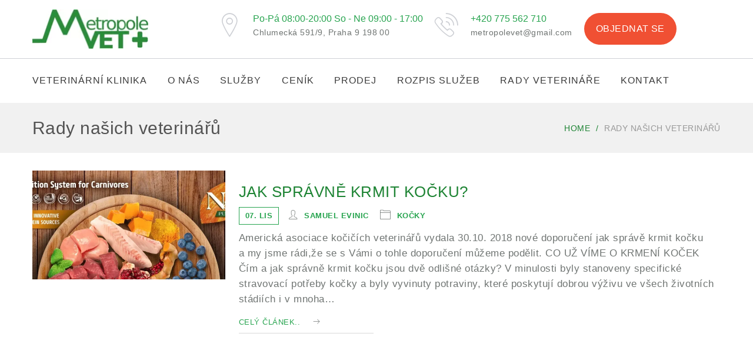

--- FILE ---
content_type: text/html; charset=UTF-8
request_url: https://www.metropolevet.cz/tag/krmitka/
body_size: 27248
content:
<!DOCTYPE html>
<html lang="cs">
<head>
	<meta http-equiv="Content-Type" content="text/html; charset=UTF-8">
    <!--[if IE]><meta http-equiv='X-UA-Compatible' content='IE=edge,chrome=1'><![endif]-->
    <meta name="viewport" content="width=device-width, initial-scale=1">
    <link rel="profile" href="http://gmpg.org/xfn/11">
    <link rel="pingback" href="">
    <link rel="dns-prefetch" href="/wp-content/cache/busting/1/wp-includes/js/jquery/jquery-1.12.4-wp.js"><meta name='robots' content='index, follow, max-image-preview:large, max-snippet:-1, max-video-preview:-1' />
<link rel="preload" href="https://www.metropolevet.cz/wp-content/plugins/rate-my-post/public/css/fonts/ratemypost.ttf" type="font/ttf" as="font" crossorigin="anonymous">
<!-- Google Tag Manager for WordPress by gtm4wp.com -->
<script data-cfasync="false" data-pagespeed-no-defer>
	var gtm4wp_datalayer_name = "dataLayer";
	var dataLayer = dataLayer || [];
</script>
<!-- End Google Tag Manager for WordPress by gtm4wp.com --><script>window._wca = window._wca || [];</script>

	<!-- This site is optimized with the Yoast SEO plugin v22.8 - https://yoast.com/wordpress/plugins/seo/ -->
	<title>krmítka Archivy | MetropoleVet Praha</title>
<link data-rocket-prefetch href="https://www.googletagmanager.com" rel="dns-prefetch">
<link data-rocket-prefetch href="https://static.hotjar.com" rel="dns-prefetch">
<link data-rocket-prefetch href="https://www.google-analytics.com" rel="dns-prefetch">
<link data-rocket-prefetch href="https://fonts.googleapis.com" rel="dns-prefetch">
<link data-rocket-prefetch href="https://stats.wp.com" rel="dns-prefetch">
<link data-rocket-prefetch href="https://i0.wp.com" rel="dns-prefetch">
<link data-rocket-prefetch href="https://googleads.g.doubleclick.net" rel="dns-prefetch">
<link data-rocket-preload as="style" href="https://fonts.googleapis.com/css?family=Lato%3A400%2C700%7CRoboto%3A300%2C300i%2C400%2C500%2C700&#038;display=swap" rel="preload">
<link href="https://fonts.googleapis.com/css?family=Lato%3A400%2C700%7CRoboto%3A300%2C300i%2C400%2C500%2C700&#038;display=swap" media="print" onload="this.media=&#039;all&#039;" rel="stylesheet">
<noscript data-wpr-hosted-gf-parameters=""><link rel="stylesheet" href="https://fonts.googleapis.com/css?family=Lato%3A400%2C700%7CRoboto%3A300%2C300i%2C400%2C500%2C700&#038;display=swap"></noscript><link rel="preload" data-rocket-preload as="image" href="https://i0.wp.com/www.metropolevet.cz/wp-content/uploads/2018/03/737_04_pumpkin_tagliere.jpg?resize=328%2C185&#038;ssl=1" imagesrcset="https://i0.wp.com/www.metropolevet.cz/wp-content/uploads/2018/03/737_04_pumpkin_tagliere.jpg?resize=1000%2C563&amp;ssl=1 1000w, https://i0.wp.com/www.metropolevet.cz/wp-content/uploads/2018/03/737_04_pumpkin_tagliere.jpg?zoom=2&amp;resize=328%2C185&amp;ssl=1 656w" imagesizes="(max-width: 328px) 100vw, 328px" fetchpriority="high">
	<link rel="canonical" href="https://www.metropolevet.cz/tag/krmitka/" />
	<meta property="og:locale" content="cs_CZ" />
	<meta property="og:type" content="article" />
	<meta property="og:title" content="krmítka Archivy | MetropoleVet Praha" />
	<meta property="og:url" content="https://www.metropolevet.cz/tag/krmitka/" />
	<meta property="og:site_name" content="MetropoleVet Praha" />
	<meta name="twitter:card" content="summary_large_image" />
	<meta name="twitter:site" content="@MetropoleVet" />
	<script type="application/ld+json" class="yoast-schema-graph">{"@context":"https://schema.org","@graph":[{"@type":"CollectionPage","@id":"https://www.metropolevet.cz/tag/krmitka/","url":"https://www.metropolevet.cz/tag/krmitka/","name":"krmítka Archivy | MetropoleVet Praha","isPartOf":{"@id":"https://www.metropolevet.cz/#website"},"primaryImageOfPage":{"@id":"https://www.metropolevet.cz/tag/krmitka/#primaryimage"},"image":{"@id":"https://www.metropolevet.cz/tag/krmitka/#primaryimage"},"thumbnailUrl":"https://i0.wp.com/www.metropolevet.cz/wp-content/uploads/2018/03/737_04_pumpkin_tagliere.jpg?fit=2560%2C600&ssl=1","breadcrumb":{"@id":"https://www.metropolevet.cz/tag/krmitka/#breadcrumb"},"inLanguage":"cs"},{"@type":"ImageObject","inLanguage":"cs","@id":"https://www.metropolevet.cz/tag/krmitka/#primaryimage","url":"https://i0.wp.com/www.metropolevet.cz/wp-content/uploads/2018/03/737_04_pumpkin_tagliere.jpg?fit=2560%2C600&ssl=1","contentUrl":"https://i0.wp.com/www.metropolevet.cz/wp-content/uploads/2018/03/737_04_pumpkin_tagliere.jpg?fit=2560%2C600&ssl=1","width":2560,"height":600},{"@type":"BreadcrumbList","@id":"https://www.metropolevet.cz/tag/krmitka/#breadcrumb","itemListElement":[{"@type":"ListItem","position":1,"name":"Domů","item":"https://www.metropolevet.cz/"},{"@type":"ListItem","position":2,"name":"krmítka"}]},{"@type":"WebSite","@id":"https://www.metropolevet.cz/#website","url":"https://www.metropolevet.cz/","name":"MetropoleVet Praha","description":"Veterinární klinika Praha 9","publisher":{"@id":"https://www.metropolevet.cz/#organization"},"potentialAction":[{"@type":"SearchAction","target":{"@type":"EntryPoint","urlTemplate":"https://www.metropolevet.cz/?s={search_term_string}"},"query-input":"required name=search_term_string"}],"inLanguage":"cs"},{"@type":"Organization","@id":"https://www.metropolevet.cz/#organization","name":"MetropoleVet Praha","url":"https://www.metropolevet.cz/","logo":{"@type":"ImageObject","inLanguage":"cs","@id":"https://www.metropolevet.cz/#/schema/logo/image/","url":"https://i0.wp.com/www.metropolevet.cz/wp-content/uploads/2017/08/logo_retina.png?fit=392%2C132&ssl=1","contentUrl":"https://i0.wp.com/www.metropolevet.cz/wp-content/uploads/2017/08/logo_retina.png?fit=392%2C132&ssl=1","width":392,"height":132,"caption":"MetropoleVet Praha"},"image":{"@id":"https://www.metropolevet.cz/#/schema/logo/image/"},"sameAs":["https://www.facebook.com/metropolevet/","https://x.com/MetropoleVet","https://www.instagram.com/metropolevet/","https://www.linkedin.com/in/samuel-evinic-b54a9b10b?trk=nav_responsive_tab_profile"]}]}</script>
	<!-- / Yoast SEO plugin. -->


<link rel='dns-prefetch' href='//stats.wp.com' />
<link rel='dns-prefetch' href='//secure.gravatar.com' />
<link rel='dns-prefetch' href='//fonts.googleapis.com' />
<link rel='dns-prefetch' href='//v0.wordpress.com' />
<link rel='dns-prefetch' href='//i0.wp.com' />
<link href='https://fonts.gstatic.com' crossorigin rel='preconnect' />
<link rel="alternate" type="application/rss+xml" title="MetropoleVet Praha &raquo; RSS zdroj" href="https://www.metropolevet.cz/feed/" />
<link rel="alternate" type="application/rss+xml" title="MetropoleVet Praha &raquo; RSS komentářů" href="https://www.metropolevet.cz/comments/feed/" />
<link rel="alternate" type="application/rss+xml" title="MetropoleVet Praha &raquo; RSS pro štítek krmítka" href="https://www.metropolevet.cz/tag/krmitka/feed/" />
<link rel='stylesheet' id='la-icon-maneger-style-css' href='https://www.metropolevet.cz/wp-content/uploads/la_icon_sets/style.min.css?ver=6.5.7' type='text/css' media='all' />
<style id='wp-emoji-styles-inline-css' type='text/css'>

	img.wp-smiley, img.emoji {
		display: inline !important;
		border: none !important;
		box-shadow: none !important;
		height: 1em !important;
		width: 1em !important;
		margin: 0 0.07em !important;
		vertical-align: -0.1em !important;
		background: none !important;
		padding: 0 !important;
	}
</style>
<link rel='stylesheet' id='wp-block-library-css' href='https://www.metropolevet.cz/wp-includes/css/dist/block-library/style.min.css?ver=6.5.7' type='text/css' media='all' />
<link rel='stylesheet' id='mediaelement-css' href='https://www.metropolevet.cz/wp-includes/js/mediaelement/mediaelementplayer-legacy.min.css?ver=4.2.17' type='text/css' media='all' />
<link rel='stylesheet' id='wp-mediaelement-css' href='https://www.metropolevet.cz/wp-includes/js/mediaelement/wp-mediaelement.min.css?ver=6.5.7' type='text/css' media='all' />
<style id='jetpack-sharing-buttons-style-inline-css' type='text/css'>
.jetpack-sharing-buttons__services-list{display:flex;flex-direction:row;flex-wrap:wrap;gap:0;list-style-type:none;margin:5px;padding:0}.jetpack-sharing-buttons__services-list.has-small-icon-size{font-size:12px}.jetpack-sharing-buttons__services-list.has-normal-icon-size{font-size:16px}.jetpack-sharing-buttons__services-list.has-large-icon-size{font-size:24px}.jetpack-sharing-buttons__services-list.has-huge-icon-size{font-size:36px}@media print{.jetpack-sharing-buttons__services-list{display:none!important}}.editor-styles-wrapper .wp-block-jetpack-sharing-buttons{gap:0;padding-inline-start:0}ul.jetpack-sharing-buttons__services-list.has-background{padding:1.25em 2.375em}
</style>
<link data-minify="1" rel='stylesheet' id='rate-my-post-css' href='https://www.metropolevet.cz/wp-content/cache/min/1/wp-content/plugins/rate-my-post/public/css/rate-my-post.min.css?ver=1756121139' type='text/css' media='all' />
<style id='classic-theme-styles-inline-css' type='text/css'>
/*! This file is auto-generated */
.wp-block-button__link{color:#fff;background-color:#32373c;border-radius:9999px;box-shadow:none;text-decoration:none;padding:calc(.667em + 2px) calc(1.333em + 2px);font-size:1.125em}.wp-block-file__button{background:#32373c;color:#fff;text-decoration:none}
</style>
<style id='global-styles-inline-css' type='text/css'>
body{--wp--preset--color--black: #000000;--wp--preset--color--cyan-bluish-gray: #abb8c3;--wp--preset--color--white: #ffffff;--wp--preset--color--pale-pink: #f78da7;--wp--preset--color--vivid-red: #cf2e2e;--wp--preset--color--luminous-vivid-orange: #ff6900;--wp--preset--color--luminous-vivid-amber: #fcb900;--wp--preset--color--light-green-cyan: #7bdcb5;--wp--preset--color--vivid-green-cyan: #00d084;--wp--preset--color--pale-cyan-blue: #8ed1fc;--wp--preset--color--vivid-cyan-blue: #0693e3;--wp--preset--color--vivid-purple: #9b51e0;--wp--preset--gradient--vivid-cyan-blue-to-vivid-purple: linear-gradient(135deg,rgba(6,147,227,1) 0%,rgb(155,81,224) 100%);--wp--preset--gradient--light-green-cyan-to-vivid-green-cyan: linear-gradient(135deg,rgb(122,220,180) 0%,rgb(0,208,130) 100%);--wp--preset--gradient--luminous-vivid-amber-to-luminous-vivid-orange: linear-gradient(135deg,rgba(252,185,0,1) 0%,rgba(255,105,0,1) 100%);--wp--preset--gradient--luminous-vivid-orange-to-vivid-red: linear-gradient(135deg,rgba(255,105,0,1) 0%,rgb(207,46,46) 100%);--wp--preset--gradient--very-light-gray-to-cyan-bluish-gray: linear-gradient(135deg,rgb(238,238,238) 0%,rgb(169,184,195) 100%);--wp--preset--gradient--cool-to-warm-spectrum: linear-gradient(135deg,rgb(74,234,220) 0%,rgb(151,120,209) 20%,rgb(207,42,186) 40%,rgb(238,44,130) 60%,rgb(251,105,98) 80%,rgb(254,248,76) 100%);--wp--preset--gradient--blush-light-purple: linear-gradient(135deg,rgb(255,206,236) 0%,rgb(152,150,240) 100%);--wp--preset--gradient--blush-bordeaux: linear-gradient(135deg,rgb(254,205,165) 0%,rgb(254,45,45) 50%,rgb(107,0,62) 100%);--wp--preset--gradient--luminous-dusk: linear-gradient(135deg,rgb(255,203,112) 0%,rgb(199,81,192) 50%,rgb(65,88,208) 100%);--wp--preset--gradient--pale-ocean: linear-gradient(135deg,rgb(255,245,203) 0%,rgb(182,227,212) 50%,rgb(51,167,181) 100%);--wp--preset--gradient--electric-grass: linear-gradient(135deg,rgb(202,248,128) 0%,rgb(113,206,126) 100%);--wp--preset--gradient--midnight: linear-gradient(135deg,rgb(2,3,129) 0%,rgb(40,116,252) 100%);--wp--preset--font-size--small: 13px;--wp--preset--font-size--medium: 20px;--wp--preset--font-size--large: 36px;--wp--preset--font-size--x-large: 42px;--wp--preset--spacing--20: 0.44rem;--wp--preset--spacing--30: 0.67rem;--wp--preset--spacing--40: 1rem;--wp--preset--spacing--50: 1.5rem;--wp--preset--spacing--60: 2.25rem;--wp--preset--spacing--70: 3.38rem;--wp--preset--spacing--80: 5.06rem;--wp--preset--shadow--natural: 6px 6px 9px rgba(0, 0, 0, 0.2);--wp--preset--shadow--deep: 12px 12px 50px rgba(0, 0, 0, 0.4);--wp--preset--shadow--sharp: 6px 6px 0px rgba(0, 0, 0, 0.2);--wp--preset--shadow--outlined: 6px 6px 0px -3px rgba(255, 255, 255, 1), 6px 6px rgba(0, 0, 0, 1);--wp--preset--shadow--crisp: 6px 6px 0px rgba(0, 0, 0, 1);}:where(.is-layout-flex){gap: 0.5em;}:where(.is-layout-grid){gap: 0.5em;}body .is-layout-flex{display: flex;}body .is-layout-flex{flex-wrap: wrap;align-items: center;}body .is-layout-flex > *{margin: 0;}body .is-layout-grid{display: grid;}body .is-layout-grid > *{margin: 0;}:where(.wp-block-columns.is-layout-flex){gap: 2em;}:where(.wp-block-columns.is-layout-grid){gap: 2em;}:where(.wp-block-post-template.is-layout-flex){gap: 1.25em;}:where(.wp-block-post-template.is-layout-grid){gap: 1.25em;}.has-black-color{color: var(--wp--preset--color--black) !important;}.has-cyan-bluish-gray-color{color: var(--wp--preset--color--cyan-bluish-gray) !important;}.has-white-color{color: var(--wp--preset--color--white) !important;}.has-pale-pink-color{color: var(--wp--preset--color--pale-pink) !important;}.has-vivid-red-color{color: var(--wp--preset--color--vivid-red) !important;}.has-luminous-vivid-orange-color{color: var(--wp--preset--color--luminous-vivid-orange) !important;}.has-luminous-vivid-amber-color{color: var(--wp--preset--color--luminous-vivid-amber) !important;}.has-light-green-cyan-color{color: var(--wp--preset--color--light-green-cyan) !important;}.has-vivid-green-cyan-color{color: var(--wp--preset--color--vivid-green-cyan) !important;}.has-pale-cyan-blue-color{color: var(--wp--preset--color--pale-cyan-blue) !important;}.has-vivid-cyan-blue-color{color: var(--wp--preset--color--vivid-cyan-blue) !important;}.has-vivid-purple-color{color: var(--wp--preset--color--vivid-purple) !important;}.has-black-background-color{background-color: var(--wp--preset--color--black) !important;}.has-cyan-bluish-gray-background-color{background-color: var(--wp--preset--color--cyan-bluish-gray) !important;}.has-white-background-color{background-color: var(--wp--preset--color--white) !important;}.has-pale-pink-background-color{background-color: var(--wp--preset--color--pale-pink) !important;}.has-vivid-red-background-color{background-color: var(--wp--preset--color--vivid-red) !important;}.has-luminous-vivid-orange-background-color{background-color: var(--wp--preset--color--luminous-vivid-orange) !important;}.has-luminous-vivid-amber-background-color{background-color: var(--wp--preset--color--luminous-vivid-amber) !important;}.has-light-green-cyan-background-color{background-color: var(--wp--preset--color--light-green-cyan) !important;}.has-vivid-green-cyan-background-color{background-color: var(--wp--preset--color--vivid-green-cyan) !important;}.has-pale-cyan-blue-background-color{background-color: var(--wp--preset--color--pale-cyan-blue) !important;}.has-vivid-cyan-blue-background-color{background-color: var(--wp--preset--color--vivid-cyan-blue) !important;}.has-vivid-purple-background-color{background-color: var(--wp--preset--color--vivid-purple) !important;}.has-black-border-color{border-color: var(--wp--preset--color--black) !important;}.has-cyan-bluish-gray-border-color{border-color: var(--wp--preset--color--cyan-bluish-gray) !important;}.has-white-border-color{border-color: var(--wp--preset--color--white) !important;}.has-pale-pink-border-color{border-color: var(--wp--preset--color--pale-pink) !important;}.has-vivid-red-border-color{border-color: var(--wp--preset--color--vivid-red) !important;}.has-luminous-vivid-orange-border-color{border-color: var(--wp--preset--color--luminous-vivid-orange) !important;}.has-luminous-vivid-amber-border-color{border-color: var(--wp--preset--color--luminous-vivid-amber) !important;}.has-light-green-cyan-border-color{border-color: var(--wp--preset--color--light-green-cyan) !important;}.has-vivid-green-cyan-border-color{border-color: var(--wp--preset--color--vivid-green-cyan) !important;}.has-pale-cyan-blue-border-color{border-color: var(--wp--preset--color--pale-cyan-blue) !important;}.has-vivid-cyan-blue-border-color{border-color: var(--wp--preset--color--vivid-cyan-blue) !important;}.has-vivid-purple-border-color{border-color: var(--wp--preset--color--vivid-purple) !important;}.has-vivid-cyan-blue-to-vivid-purple-gradient-background{background: var(--wp--preset--gradient--vivid-cyan-blue-to-vivid-purple) !important;}.has-light-green-cyan-to-vivid-green-cyan-gradient-background{background: var(--wp--preset--gradient--light-green-cyan-to-vivid-green-cyan) !important;}.has-luminous-vivid-amber-to-luminous-vivid-orange-gradient-background{background: var(--wp--preset--gradient--luminous-vivid-amber-to-luminous-vivid-orange) !important;}.has-luminous-vivid-orange-to-vivid-red-gradient-background{background: var(--wp--preset--gradient--luminous-vivid-orange-to-vivid-red) !important;}.has-very-light-gray-to-cyan-bluish-gray-gradient-background{background: var(--wp--preset--gradient--very-light-gray-to-cyan-bluish-gray) !important;}.has-cool-to-warm-spectrum-gradient-background{background: var(--wp--preset--gradient--cool-to-warm-spectrum) !important;}.has-blush-light-purple-gradient-background{background: var(--wp--preset--gradient--blush-light-purple) !important;}.has-blush-bordeaux-gradient-background{background: var(--wp--preset--gradient--blush-bordeaux) !important;}.has-luminous-dusk-gradient-background{background: var(--wp--preset--gradient--luminous-dusk) !important;}.has-pale-ocean-gradient-background{background: var(--wp--preset--gradient--pale-ocean) !important;}.has-electric-grass-gradient-background{background: var(--wp--preset--gradient--electric-grass) !important;}.has-midnight-gradient-background{background: var(--wp--preset--gradient--midnight) !important;}.has-small-font-size{font-size: var(--wp--preset--font-size--small) !important;}.has-medium-font-size{font-size: var(--wp--preset--font-size--medium) !important;}.has-large-font-size{font-size: var(--wp--preset--font-size--large) !important;}.has-x-large-font-size{font-size: var(--wp--preset--font-size--x-large) !important;}
.wp-block-navigation a:where(:not(.wp-element-button)){color: inherit;}
:where(.wp-block-post-template.is-layout-flex){gap: 1.25em;}:where(.wp-block-post-template.is-layout-grid){gap: 1.25em;}
:where(.wp-block-columns.is-layout-flex){gap: 2em;}:where(.wp-block-columns.is-layout-grid){gap: 2em;}
.wp-block-pullquote{font-size: 1.5em;line-height: 1.6;}
</style>
<link rel='stylesheet' id='responsive-lightbox-swipebox-css' href='https://www.metropolevet.cz/wp-content/plugins/responsive-lightbox/assets/swipebox/swipebox.min.css?ver=1.5.2' type='text/css' media='all' />
<link rel='stylesheet' id='sf_styles-css' href='https://www.metropolevet.cz/wp-content/plugins/superfly-menu/css/public.min.css?ver=6.5.7' type='text/css' media='all' />
<link data-minify="1" rel='stylesheet' id='timetable_sf_style-css' href='https://www.metropolevet.cz/wp-content/cache/min/1/wp-content/plugins/timetable/style/superfish.css?ver=1700727865' type='text/css' media='all' />
<link data-minify="1" rel='stylesheet' id='timetable_gtip2_style-css' href='https://www.metropolevet.cz/wp-content/cache/min/1/wp-content/plugins/timetable/style/jquery.qtip.css?ver=1700727865' type='text/css' media='all' />
<link data-minify="1" rel='stylesheet' id='timetable_style-css' href='https://www.metropolevet.cz/wp-content/cache/min/1/wp-content/plugins/timetable/style/style.css?ver=1700727865' type='text/css' media='all' />
<link data-minify="1" rel='stylesheet' id='timetable_event_template-css' href='https://www.metropolevet.cz/wp-content/cache/min/1/wp-content/plugins/timetable/style/event_template.css?ver=1700727865' type='text/css' media='all' />
<link data-minify="1" rel='stylesheet' id='timetable_responsive_style-css' href='https://www.metropolevet.cz/wp-content/cache/min/1/wp-content/plugins/timetable/style/responsive.css?ver=1700727865' type='text/css' media='all' />

<link data-minify="1" rel='stylesheet' id='font-awesome-css' href='https://www.metropolevet.cz/wp-content/cache/min/1/wp-content/plugins/js_composer/assets/lib/bower/font-awesome/css/font-awesome.min.css?ver=1700727865' type='text/css' media='all' />
<link data-minify="1" rel='stylesheet' id='vetcare-streamline-css' href='https://www.metropolevet.cz/wp-content/cache/min/1/wp-content/plugins/ttbase-framework/css/vetcare-streamline.min.css?ver=1700727865' type='text/css' media='all' />
<link data-minify="1" rel='stylesheet' id='ttbase-framework-font-css' href='https://www.metropolevet.cz/wp-content/cache/min/1/wp-content/plugins/ttbase-framework/css/ttbase-font.min.css?ver=1700727865' type='text/css' media='all' />
<link rel='stylesheet' id='ttbase-framework-plugins-css' href='https://www.metropolevet.cz/wp-content/plugins/ttbase-framework/css/plugins.min.css?ver=6.5.7' type='text/css' media='all' />
<link rel='stylesheet' id='ttbase-framework-shortcodes-css' href='https://www.metropolevet.cz/wp-content/plugins/ttbase-framework/css/shortcodes.min.css?ver=6.5.7' type='text/css' media='all' />
<style id='woocommerce-inline-inline-css' type='text/css'>
.woocommerce form .form-row .required { visibility: visible; }
</style>
<link data-minify="1" rel='stylesheet' id='wp-review-slider-pro-public_combine-css' href='https://www.metropolevet.cz/wp-content/cache/min/1/wp-content/plugins/wp-google-places-review-slider/public/css/wprev-public_combine.css?ver=1700727865' type='text/css' media='all' />
<link data-minify="1" rel='stylesheet' id='vetcare-theme-css' href='https://www.metropolevet.cz/wp-content/cache/min/1/wp-content/themes/vetcare/css/theme.min.css?ver=1700727865' type='text/css' media='all' />
<link data-minify="1" rel='stylesheet' id='child-style-css' href='https://www.metropolevet.cz/wp-content/cache/min/1/wp-content/themes/vetcare-child/style.css?ver=1700727865' type='text/css' media='all' />
<link data-minify="1" rel='stylesheet' id='js_composer_front-css' href='https://www.metropolevet.cz/wp-content/cache/min/1/wp-content/plugins/js_composer/assets/css/js_composer.min.css?ver=1700727865' type='text/css' media='all' />
<link rel='stylesheet' id='woocommerce-css' href='https://www.metropolevet.cz/wp-content/themes/vetcare/css/woocommerce.min.css?ver=6.5.7' type='text/css' media='all' />
<link data-minify="1" rel='stylesheet' id='vetcare-font-css' href='https://www.metropolevet.cz/wp-content/cache/min/1/wp-content/themes/vetcare/css/ttbase-font.min.css?ver=1700727865' type='text/css' media='all' />
<link data-minify="1" rel='stylesheet' id='vetcare-gutenberg-frontend-css' href='https://www.metropolevet.cz/wp-content/cache/min/1/wp-content/themes/vetcare/framework/config/gutenberg/assets/css/vetcare-gutenberg-frontend.css?ver=1700728950' type='text/css' media='all' />
<!--[if lt IE 9]>
<link data-wpacu-style-handle='vc_lte_ie9' rel='stylesheet' id='vc_lte_ie9-css' href='https://www.metropolevet.cz/wp-content/plugins/js_composer/assets/css/vc_lte_ie9.min.css?ver=6.0.2' type='text/css' media='screen' />
<![endif]-->
<style id='rocket-lazyload-inline-css' type='text/css'>
.rll-youtube-player{position:relative;padding-bottom:56.23%;height:0;overflow:hidden;max-width:100%;}.rll-youtube-player:focus-within{outline: 2px solid currentColor;outline-offset: 5px;}.rll-youtube-player iframe{position:absolute;top:0;left:0;width:100%;height:100%;z-index:100;background:0 0}.rll-youtube-player img{bottom:0;display:block;left:0;margin:auto;max-width:100%;width:100%;position:absolute;right:0;top:0;border:none;height:auto;-webkit-transition:.4s all;-moz-transition:.4s all;transition:.4s all}.rll-youtube-player img:hover{-webkit-filter:brightness(75%)}.rll-youtube-player .play{height:100%;width:100%;left:0;top:0;position:absolute;background:url(https://www.metropolevet.cz/wp-content/plugins/wp-rocket/assets/img/youtube.png) no-repeat center;background-color: transparent !important;cursor:pointer;border:none;}
</style>
<script data-minify="1" type="text/javascript" src="https://www.metropolevet.cz/wp-content/cache/min/1/wp-content/plugins/superfly-menu/includes/vendor/looks_awesome/icon_manager/js/md5.js?ver=1689143814" id="la-icon-manager-md5-js" data-rocket-defer defer></script>
<script data-minify="1" type="text/javascript" src="https://www.metropolevet.cz/wp-content/cache/min/1/wp-content/plugins/superfly-menu/includes/vendor/looks_awesome/icon_manager/js/util.js?ver=1689143814" id="la-icon-manager-util-js" data-rocket-defer defer></script>
<script type="text/javascript" src="https://www.metropolevet.cz/wp-includes/js/jquery/jquery.min.js?ver=3.7.1" id="jquery-core-js"></script>
<script type="text/javascript" src="https://www.metropolevet.cz/wp-includes/js/jquery/jquery-migrate.min.js?ver=3.4.1" id="jquery-migrate-js" data-rocket-defer defer></script>
<script type="text/javascript" src="https://www.metropolevet.cz/wp-content/plugins/responsive-lightbox/assets/dompurify/purify.min.js?ver=3.1.7" id="dompurify-js" data-rocket-defer defer></script>
<script type="text/javascript" id="responsive-lightbox-sanitizer-js-before">
/* <![CDATA[ */
window.RLG = window.RLG || {}; window.RLG.sanitizeAllowedHosts = ["youtube.com","www.youtube.com","youtu.be","vimeo.com","player.vimeo.com"];
/* ]]> */
</script>
<script data-minify="1" type="text/javascript" src="https://www.metropolevet.cz/wp-content/cache/min/1/wp-content/plugins/responsive-lightbox/js/sanitizer.js?ver=1767562813" id="responsive-lightbox-sanitizer-js" data-rocket-defer defer></script>
<script type="text/javascript" src="https://www.metropolevet.cz/wp-content/plugins/responsive-lightbox/assets/swipebox/jquery.swipebox.min.js?ver=1.5.2" id="responsive-lightbox-swipebox-js" data-rocket-defer defer></script>
<script type="text/javascript" src="https://www.metropolevet.cz/wp-includes/js/underscore.min.js?ver=1.13.4" id="underscore-js" data-rocket-defer defer></script>
<script type="text/javascript" src="https://www.metropolevet.cz/wp-content/plugins/responsive-lightbox/assets/infinitescroll/infinite-scroll.pkgd.min.js?ver=4.0.1" id="responsive-lightbox-infinite-scroll-js" data-rocket-defer defer></script>
<script type="text/javascript" id="responsive-lightbox-js-before">
/* <![CDATA[ */
var rlArgs = {"script":"swipebox","selector":"prettyPhoto","customEvents":"","activeGalleries":true,"animation":true,"hideCloseButtonOnMobile":false,"removeBarsOnMobile":false,"hideBars":true,"hideBarsDelay":5000,"videoMaxWidth":1080,"useSVG":true,"loopAtEnd":false,"woocommerce_gallery":false,"ajaxurl":"https:\/\/www.metropolevet.cz\/wp-admin\/admin-ajax.php","nonce":"aee0d11dbe","preview":false,"postId":6993,"scriptExtension":false};
/* ]]> */
</script>
<script data-minify="1" type="text/javascript" src="https://www.metropolevet.cz/wp-content/cache/min/1/wp-content/plugins/responsive-lightbox/js/front.js?ver=1689143814" id="responsive-lightbox-js" data-rocket-defer defer></script>
<script type="text/javascript" id="sf_main-js-extra">
/* <![CDATA[ */
var SF_Opts = {"wp_menu_id":"27","social":[],"search":"yes","blur":"no","fade":"no","test_mode":"no","hide_def":"no","mob_nav":"yes","dynamic":"no","parent_ignore":"no","sidebar_style":"side","sidebar_behaviour":"push","alt_menu":"","sidebar_pos":"right","width_panel_1":"275","width_panel_2":"250","width_panel_3":"250","width_panel_4":"200","base_color":"#ffffff","opening_type":"click","sub_type":"swipe","video_bg":"","video_mob":"yes","video_preload":"yes","sub_mob_type":"dropdown","sub_opening_type":"click","label":"square","label_top":"0px","label_size":"53px","label_vis":"yes","item_padding":"15","bg":"","path":"https:\/\/www.metropolevet.cz\/wp-content\/plugins\/superfly-menu\/img\/","menu":"{\"27\":{\"term_id\":27,\"name\":\"Hlavn\u00ed menu CZ\",\"loc\":{\"pages\":{\"1709\":1,\"1870\":1,\"2048\":1,\"2085\":1,\"2378\":1,\"2776\":1,\"3390\":1,\"3411\":1,\"3424\":1,\"3443\":1,\"4545\":1,\"4687\":1,\"4729\":1,\"5697\":1,\"6370\":1,\"7780\":1,\"7918\":1},\"cposts\":{\"team\":1,\"testimonial\":1,\"service\":1,\"product\":1,\"timetable_weekdays\":1,\"rozpis\":1},\"cats\":{\"1\":1,\"91\":1,\"92\":1,\"93\":1},\"taxes\":{},\"langs\":{},\"wp_pages\":{\"front\":1,\"home\":1,\"archive\":1,\"single\":1,\"forbidden\":1,\"search\":1},\"ids\":[\"\"]},\"isDef\":true}}","togglers":"","subMenuSupport":"yes","subMenuSelector":"sub-menu, children","eventsInterval":"51","activeClassSelector":"current-menu-item","allowedTags":"DIV, NAV, UL, OL, LI, A, P, H1, H2, H3, H4, SPAN","menuData":[],"siteBase":"https:\/\/www.metropolevet.cz","plugin_ver":"5.0.7"};
/* ]]> */
</script>
<script type="text/javascript" src="https://www.metropolevet.cz/wp-content/plugins/superfly-menu/js/public.min.js?ver=5.0.7" id="sf_main-js" data-rocket-defer defer></script>
<script data-minify="1" type="text/javascript" src="https://www.metropolevet.cz/wp-content/cache/min/1/wp-content/plugins/ttbase-framework/js/ttbase-twitter.js?ver=1689143814" id="ttbase-framework-twitter-js" data-rocket-defer defer></script>
<script type="text/javascript" src="https://www.metropolevet.cz/wp-content/plugins/woocommerce/assets/js/jquery-blockui/jquery.blockUI.min.js?ver=2.7.0-wc.8.9.4" id="jquery-blockui-js" data-wp-strategy="defer" data-rocket-defer defer></script>
<script type="text/javascript" id="wc-add-to-cart-js-extra">
/* <![CDATA[ */
var wc_add_to_cart_params = {"ajax_url":"\/wp-admin\/admin-ajax.php","wc_ajax_url":"\/?wc-ajax=%%endpoint%%","i18n_view_cart":"Zobrazit ko\u0161\u00edk","cart_url":"https:\/\/www.metropolevet.cz","is_cart":"","cart_redirect_after_add":"no"};
/* ]]> */
</script>
<script type="text/javascript" src="https://www.metropolevet.cz/wp-content/plugins/woocommerce/assets/js/frontend/add-to-cart.min.js?ver=8.9.4" id="wc-add-to-cart-js" data-wp-strategy="defer" data-rocket-defer defer></script>
<script data-minify="1" type="text/javascript" src="https://www.metropolevet.cz/wp-content/cache/min/1/wp-content/plugins/js_composer/assets/js/vendors/woocommerce-add-to-cart.js?ver=1689143814" id="vc_woocommerce-add-to-cart-js-js" data-rocket-defer defer></script>
<script type="text/javascript" src="https://stats.wp.com/s-202604.js" id="woocommerce-analytics-js" defer="defer" data-wp-strategy="defer"></script>
<link rel="https://api.w.org/" href="https://www.metropolevet.cz/wp-json/" /><link rel="alternate" type="application/json" href="https://www.metropolevet.cz/wp-json/wp/v2/tags/431" /><meta name="generator" content="WordPress 6.5.7" />
<meta name="generator" content="WooCommerce 8.9.4" />
<script>

    // global
    window.SFM_is_mobile = (function () {
        var n = navigator.userAgent;
        var reg = new RegExp('Android\s([0-9\.]*)')
        var match = n.toLowerCase().match(reg);
        var android =  match ? parseFloat(match[1]) : false;
        if (android && android < 3.6) return

        return n.match(/Android|BlackBerry|IEMobile|iPhone|iPad|iPod|Opera Mini/i)
    })();

    window.SFM_current_page_menu = '27';

    (function(){

        var mob_bar = '1';
        var pos = 'right';
        var iconbar = '';

        var SFM_skew_disabled = ( function( ) {
            var window_width = window.innerWidth;
            var sfm_width = 275;
            if ( sfm_width * 2 >= window_width ) {
                return true;
            }
            return false;
        } )( );

        var classes = SFM_is_mobile ? 'sfm-mobile' : 'sfm-desktop';
        var html = document.getElementsByTagName('html')[0]; // pointer
        classes += mob_bar ? ' sfm-mob-nav' : '';
        classes += ' sfm-pos-' + pos;
        classes += iconbar ? ' sfm-bar' : '';
		classes += SFM_skew_disabled ? ' sfm-skew-disabled' : '';

        html.className = html.className == '' ?  classes : html.className + ' ' + classes;

    })();
</script>
<style type="text/css" id="superfly-dynamic">
    @font-face {
        font-family: 'sfm-icomoon';
        src:url('https://www.metropolevet.cz/wp-content/plugins/superfly-menu/img/fonts/icomoon.eot?wehgh4');
        src: url('https://www.metropolevet.cz/wp-content/plugins/superfly-menu/img/fonts/icomoon.svg?wehgh4#icomoon') format('svg'),
        url('https://www.metropolevet.cz/wp-content/plugins/superfly-menu/img/fonts/icomoon.eot?#iefixwehgh4') format('embedded-opentype'),
        url('https://www.metropolevet.cz/wp-content/plugins/superfly-menu/img/fonts/icomoon.woff?wehgh4') format('woff'),
        url('https://www.metropolevet.cz/wp-content/plugins/superfly-menu/img/fonts/icomoon.ttf?wehgh4') format('truetype');
        font-weight: normal;
        font-style: normal;
    }
        .sfm-navicon, .sfm-navicon:after, .sfm-navicon:before, .sfm-sidebar-close:before, .sfm-sidebar-close:after {
        height: 1px !important;
    }
    .sfm-label-square .sfm-navicon-button, .sfm-label-rsquare .sfm-navicon-button, .sfm-label-circle .sfm-navicon-button {
    border-width: 1px !important;
    }

    .sfm-vertical-nav .sfm-submenu-visible > a .sfm-sm-indicator i:after {
    -webkit-transform: rotate(180deg);
    transform: rotate(180deg);
    }

    #sfm-mob-navbar .sfm-navicon-button:after {
    /*width: 30px;*/
    }

    .sfm-pos-right .sfm-vertical-nav .sfm-has-child-menu > a:before {
    display: none;
    }

    #sfm-sidebar.sfm-vertical-nav .sfm-menu .sfm-sm-indicator {
    /*background: rgba(255,255,255,0.085);*/
    }

    .sfm-pos-right #sfm-sidebar.sfm-vertical-nav .sfm-menu li a {
    /*padding-left: 10px !important;*/
    }

    .sfm-pos-right #sfm-sidebar.sfm-vertical-nav .sfm-sm-indicator {
    left: auto;
    right: 0;
    }

    #sfm-sidebar.sfm-compact .sfm-nav {
    min-height: 50vh;
    height: auto;
    max-height: none;
    margin-top: 0px;
    }

    #sfm-sidebar.sfm-compact  input[type=search] {
    font-size: 16px;
    }
    /*}*/

            #sfm-sidebar .sfm-sidebar-bg, #sfm-sidebar .sfm-social {
        background-color: #ffffff !important;
        }

            #sfm-sidebar .sfm-logo img {
        max-height: px;
        }
    

    #sfm-sidebar, .sfm-sidebar-bg, #sfm-sidebar .sfm-nav, #sfm-sidebar .sfm-widget, #sfm-sidebar .sfm-logo, #sfm-sidebar .sfm-social, .sfm-style-toolbar .sfm-copy {
    width: 275px;
    }
        #sfm-sidebar:not(.sfm-iconbar) .sfm-menu li > a span{
        max-width: calc(275px - 80px);    }
    #sfm-sidebar .sfm-social {
    background-color: transparent !important;
    }

    

    
    
    
        #sfm-sidebar .sfm-menu li:hover > a span,
    #sfm-sidebar .sfm-menu li > a:focus span,
    #sfm-sidebar .sfm-menu li:hover > a img,
    #sfm-sidebar .sfm-menu li > a:focus img,
    #sfm-sidebar .sfm-menu li:hover > a .la_icon,
    #sfm-sidebar .sfm-menu li > a:focus .la_icon,
    #sfm-sidebar .sfm-menu li.sfm-submenu-visible > a img,
    #sfm-sidebar .sfm-menu li.sfm-submenu-visible > a .la_icon,
    #sfm-sidebar .sfm-menu li.sfm-submenu-visible > a span {
    right: -2px;
    left: auto;
    }

    .sfm-pos-right .sfm-sub-flyout #sfm-sidebar .sfm-menu li > a:focus span,
    .sfm-pos-right .sfm-sub-flyout #sfm-sidebar .sfm-menu li:hover > a span,
    .sfm-pos-right .sfm-sub-flyout #sfm-sidebar .sfm-menu li:hover > a img,
    .sfm-pos-right .sfm-sub-flyout #sfm-sidebar .sfm-menu li > a:focus img,
    .sfm-pos-right .sfm-sub-flyout #sfm-sidebar .sfm-menu li.sfm-submenu-visible > a img,
    .sfm-pos-right .sfm-sub-flyout #sfm-sidebar .sfm-menu li.sfm-submenu-visible > a span {
    right: 2px;
    left: auto;
    }

        #sfm-sidebar .sfm-menu li a,
        #sfm-sidebar .sfm-chapter,
        #sfm-sidebar .widget-area,
        .sfm-search-form input {
        padding-left: 10% !important;
        }

        .sfm-pos-right .sfm-sub-flyout #sfm-sidebar .sfm-menu li a,
        .sfm-pos-right .sfm-sub-flyout #sfm-sidebar .sfm-view .sfm-back-parent,
        .sfm-pos-right .sfm-sub-flyout #sfm-sidebar .sfm-chapter,
        .sfm-pos-right .sfm-sub-flyout #sfm-sidebar .widget-area,
        .sfm-pos-right .sfm-sub-flyout .sfm-search-form input {
        padding-left: 14% !important;
        }
                #sfm-sidebar .sfm-child-menu.sfm-menu-level-1 li a {
        padding-left: 12% !important;
        }
        #sfm-sidebar .sfm-child-menu.sfm-menu-level-2 li a {
        padding-left: 14% !important;
        }
    
        #sfm-sidebar.sfm-compact .sfm-social li {
        text-align: left;
        }

        #sfm-sidebar.sfm-compact .sfm-social:before {
        right: auto;
        left: auto;
        left: 10%;
        }

                #sfm-sidebar:after {
    display: none !important;
    }

    
        body.sfm-body-pushed > * {
        -webkit-transform: translate3d(137.5px,0,0);
        transform: translate3d(137.5px,0,0);
        }

        .sfm-pos-right .sfm-body-pushed > * {
        -webkit-transform: translate3d(-137.5px,0,0);
        transform: translate3d(-137.5px,0,0);
        }
    

    #sfm-sidebar,
    .sfm-pos-right .sfm-sidebar-slide.sfm-body-pushed #sfm-mob-navbar {
    -webkit-transform: translate3d(-275px,0,0);
    transform: translate3d(-275px,0,0);
    }


    .sfm-pos-right #sfm-sidebar, .sfm-sidebar-slide.sfm-body-pushed #sfm-mob-navbar {
    -webkit-transform: translate3d(275px,0,0);
    transform: translate3d(275px,0,0);
    }



    .sfm-pos-left #sfm-sidebar .sfm-view-level-1 {
    left: 275px;
    width: 275px;
    -webkit-transform: translate3d(-275px,0,0);
    transform: translate3d(-275px,0,0);
    }

    #sfm-sidebar .sfm-view-level-1 .sfm-menu {
         width: 275px;
    }
    #sfm-sidebar .sfm-view-level-2 .sfm-menu {
         width: 275px;
    }
    #sfm-sidebar .sfm-view-level-3 .sfm-menu {
         width: 275px;
    }

    .sfm-pos-right #sfm-sidebar .sfm-view-level-1 {
    left: auto;
    right: 275px;
    width: 275px;
    -webkit-transform: translate3d(275px,0,0);
    transform: translate3d(275px,0,0);
    }

    .sfm-pos-left #sfm-sidebar .sfm-view-level-2 {
    left: 550px;
    width: 275px;
    -webkit-transform: translate3d(-825px,0,0);
    transform: translate3d(-825px,0,0);
    }

    .sfm-pos-right #sfm-sidebar .sfm-view-level-2
    {
    left: auto;
    right: 550px;
    width: 275px;
    -webkit-transform: translate3d(825px,0,0);
    transform: translate3d(825px,0,0);
    }

    .sfm-pos-left #sfm-sidebar .sfm-view-level-3 {
    left: 825px;
    width: 275px;
    -webkit-transform: translate3d(-1100px,0,0);
    transform: translate3d(-1100px,0,0);
    }

    .sfm-pos-right #sfm-sidebar .sfm-view-level-3 {
    left: auto;
    right: 825px;
    width: 275px;
    -webkit-transform: translate3d(825px,0,0);
    transform: translate3d(825px,0,0);
    }

    .sfm-view-pushed-1 #sfm-sidebar .sfm-view-level-2 {
    -webkit-transform: translate3d(-275px,0,0);
    transform: translate3d(-275px,0,0);
    }

    .sfm-pos-right .sfm-view-pushed-1 #sfm-sidebar .sfm-view-level-2 {
    -webkit-transform: translate3d(275px,0,0);
    transform: translate3d(275px,0,0);
    }

    .sfm-view-pushed-2 #sfm-sidebar .sfm-view-level-3 {
    -webkit-transform: translate3d(-275px,0,0);
    transform: translate3d(-275px,0,0);
    }

    .sfm-pos-right .sfm-view-pushed-2 #sfm-sidebar .sfm-view-level-3 {
    -webkit-transform: translate3d(275px,0,0);
    transform: translate3d(275px,0,0);
    }

    .sfm-sub-swipe #sfm-sidebar .sfm-view-level-1,
    .sfm-sub-swipe #sfm-sidebar .sfm-view-level-2,
    .sfm-sub-swipe #sfm-sidebar .sfm-view-level-3,
    .sfm-sub-swipe #sfm-sidebar .sfm-view-level-custom,
    .sfm-sub-dropdown #sfm-sidebar .sfm-view-level-custom {
    left: 275px;
    width: 275px;
    }

    .sfm-sub-dropdown #sfm-sidebar .sfm-view-level-custom {
    width: 275px !important;
    }

    .sfm-sub-swipe #sfm-sidebar .sfm-view-level-custom,
    .sfm-sub-swipe #sfm-sidebar .sfm-view-level-custom .sfm-custom-content,
    .sfm-sub-swipe #sfm-sidebar .sfm-view-level-custom .sfm-content-wrapper {
    width: 275px !important;
    }

    .sfm-sub-swipe #sfm-sidebar .sfm-menu {
    width: 275px;
    }

    .sfm-sub-swipe.sfm-view-pushed-1 #sfm-sidebar .sfm-view-level-1,
    .sfm-sub-swipe.sfm-view-pushed-2 #sfm-sidebar .sfm-view-level-2,
    .sfm-sub-swipe.sfm-view-pushed-3 #sfm-sidebar .sfm-view-level-3,
    .sfm-sub-dropdown.sfm-view-pushed-custom #sfm-sidebar .sfm-view-level-custom,
    .sfm-sub-swipe.sfm-view-pushed-custom #sfm-sidebar .sfm-view-level-custom {
    -webkit-transform: translate3d(-275px,0,0) !important;
    transform: translate3d(-275px,0,0) !important;
    }

    .sfm-sub-swipe.sfm-view-pushed-1 #sfm-sidebar .sfm-scroll-main,
    .sfm-sub-swipe.sfm-view-pushed-custom #sfm-sidebar .sfm-scroll-main,
    .sfm-sub-dropdown.sfm-view-pushed-custom #sfm-sidebar .sfm-scroll-main {
    -webkit-transform: translate3d(-100%,0,0) !important;
    transform: translate3d(-100%,0,0) !important;
    }

    .sfm-sub-swipe.sfm-view-pushed-2 #sfm-sidebar .sfm-view-level-1,
    .sfm-sub-swipe.sfm-view-pushed-custom #sfm-sidebar .sfm-view-level-1,
    .sfm-sub-swipe.sfm-view-pushed-3 #sfm-sidebar .sfm-view-level-2,
    .sfm-sub-swipe.sfm-view-pushed-custom.sfm-view-pushed-2 #sfm-sidebar .sfm-view-level-2 {
    -webkit-transform: translate3d(-200%,0,0) !important;
    transform: translate3d(-200%,0,0) !important;
    }

    /* custom content */

    .sfm-pos-left .sfm-view-pushed-1.sfm-view-pushed-custom #sfm-sidebar .sfm-view-level-custom {
    right: -275px;
    }
    .sfm-pos-left .sfm-view-pushed-2.sfm-view-pushed-custom #sfm-sidebar .sfm-view-level-custom {
    right: -550px;
    }
    .sfm-pos-left .sfm-view-pushed-3.sfm-view-pushed-custom #sfm-sidebar .sfm-view-level-custom {
    right: -825px;
    }

    .sfm-sub-swipe.sfm-view-pushed-custom #sfm-sidebar .sfm-view-level-custom,
    .sfm-sub-dropdown.sfm-view-pushed-custom #sfm-sidebar .sfm-view-level-custom {
    right: 0;
    }
    .sfm-pos-right .sfm-view-pushed-1.sfm-view-pushed-custom #sfm-sidebar.sfm-sub-flyout .sfm-view-level-custom {
    left: -275px;
    }
    .sfm-pos-right .sfm-view-pushed-2.sfm-view-pushed-custom #sfm-sidebar.sfm-sub-flyout .sfm-view-level-custom {
    left: -550px;
    }
    .sfm-pos-right .sfm-view-pushed-3.sfm-view-pushed-custom #sfm-sidebar.sfm-sub-flyout .sfm-view-level-custom {
    left: -825px;
    }

    .sfm-pos-left .sfm-view-pushed-custom #sfm-sidebar .sfm-view-level-custom {
    transform: translate3d(100%,0,0);
    }
    .sfm-pos-right .sfm-view-pushed-custom #sfm-sidebar .sfm-view-level-custom {
    transform: translate3d(-100%,0,0);
    }


    
    #sfm-sidebar .sfm-menu a img{
    max-width: 40px;
    max-height: 40px;
    }
    #sfm-sidebar .sfm-menu .la_icon{
    font-size: 40px;
    min-width: 40px;
    min-height: 40px;
    }

        
    #sfm-sidebar .sfm-back-parent {
        background: #ffffff;
    }

    #sfm-sidebar .sfm-view-level-1, #sfm-sidebar ul.sfm-menu-level-1 {
        background: #ededed;
    }

    #sfm-sidebar .sfm-view-level-2, #sfm-sidebar ul.sfm-menu-level-2 {
        background: #ededed;
    }

    #sfm-sidebar .sfm-view-level-3, #sfm-sidebar ul.sfm-menu-level-3 {
    background: #ededed;
    }

    #sfm-sidebar .sfm-menu-level-0 li, #sfm-sidebar .sfm-menu-level-0 li a, .sfm-title h3, #sfm-sidebar .sfm-back-parent {
    color: #4c4c4c;
    }

    #sfm-sidebar .sfm-menu li a, #sfm-sidebar .sfm-chapter, #sfm-sidebar .sfm-back-parent {
    padding: 15px 0;
    text-transform: uppercase;
    }
    .sfm-style-full #sfm-sidebar.sfm-hl-line .sfm-menu li > a:before {
    bottom:  10px
    }

    #sfm-sidebar .sfm-search-form input[type=text] {
    padding-top:15px;
    padding-bottom:15px;
    }

    .sfm-sub-swipe #sfm-sidebar .sfm-view .sfm-menu,
    .sfm-sub-swipe .sfm-custom-content,
    .sfm-sub-dropdown .sfm-custom-content {
    padding-top:  46px;
    }

    #sfm-sidebar .sfm-search-form span {
    top: 17px;
    font-size: 13px;
    font-weight: normal;
    }

    #sfm-sidebar {
    font-family: inherit;
    }

    #sfm-sidebar .sfm-sm-indicator {
    line-height: 16px;
    }

    #sfm-sidebar.sfm-indicators .sfm-sm-indicator i  {
    width: 6px;
    height: 6px;
    border-top-width: 2px;
    border-right-width: 2px;
    margin: -3px 0 0 -3px;
    }

    #sfm-sidebar .sfm-search-form input {
    font-size: 16px;
    }

    #sfm-sidebar .sfm-menu li a, #sfm-sidebar .sfm-menu .sfm-chapter, #sfm-sidebar .sfm-back-parent {
    font-family: inherit;
    font-weight: normal;
    font-size: 16px;
    letter-spacing: 0px;
    text-align: left;
    -webkit-font-smoothing: antialiased;
    font-smoothing: antialiased;
    text-rendering: optimizeLegibility;
    }

    #sfm-sidebar .sfm-social-abbr a {
    font-family: inherit;
    }
    #sfm-sidebar .sfm-widget,
    #sfm-sidebar .widget-area {
    text-align: left;
    }

    #sfm-sidebar .sfm-social {
    text-align: center !important;
    }

    #sfm-sidebar .sfm-menu .sfm-chapter {
    font-size: 15px;
    margin-top: 15px;
    font-weight: bold;
    text-transform: uppercase;
    }
    #sfm-sidebar .sfm-menu .sfm-chapter div{
    font-family: inherit;
    font-size: 15px;
    }
        .sfm-rollback a {
    font-family: inherit;
    }
    #sfm-sidebar .sfm-menu .la_icon{
    color: #777;
    }

    #sfm-sidebar .sfm-menu-level-0 li .sfm-sm-indicator i {
    border-color: #4c4c4c;
    }
    #sfm-sidebar .sfm-menu-level-0 .sfm-sl, .sfm-title h2, .sfm-social:after {
    color: #aaaaaa;
    }
    #sfm-sidebar .sfm-menu-level-1 li .sfm-sm-indicator i {
    border-color: #4c4c4c;
    }
    #sfm-sidebar .sfm-menu-level-1 .sfm-sl {
    color: #aaaaaa;
    }
    #sfm-sidebar .sfm-menu-level-2 li .sfm-sm-indicator i {
    border-color: #4c4c4c;
    }
    #sfm-sidebar .sfm-menu-level-2 .sfm-sl {
    color: #aaaaaa;
    }
    #sfm-sidebar .sfm-menu-level-3 li .sfm-sm-indicator i {
    border-color: #4c4c4c;
    }
    #sfm-sidebar .sfm-menu-level-3 .sfm-sl {
    color: #aaaaaa;
    }
    .sfm-menu-level-0 .sfm-chapter {
    color: #00FFB8 !important;
    }
    .sfm-menu-level-1 .sfm-chapter {
    color: #FFFFFF !important;
    }
    .sfm-menu-level-2 .sfm-chapter {
    color: #FFFFFF !important;
    }
    .sfm-menu-level-3 .sfm-chapter {
    color: #FFFFFF !important;
    }
    #sfm-sidebar .sfm-view-level-1 li a,
    #sfm-sidebar .sfm-menu-level-1 li a{
    color: #4c4c4c;
    border-color: #4c4c4c;
    }

    #sfm-sidebar:after {
    background-color: #ffffff;
    }

    #sfm-sidebar .sfm-view-level-2 li a,
    #sfm-sidebar .sfm-menu-level-2 li a{
    color: #4c4c4c;
    border-color: #4c4c4c;
    }

    #sfm-sidebar .sfm-view-level-3 li a,
    #sfm-sidebar .sfm-menu-level-3 li a {
    color: #4c4c4c;
    border-color: #4c4c4c;
    }

    .sfm-navicon-button {
    top: 0px;
    }
    @media only screen and (max-width: 585px) {
    .sfm-navicon-button {
    top: 0px;
    }
    }

    
            .sfm-navicon-button {
        right: 0px !important;
        }
        @media only screen and (max-width: 585px) {
        .sfm-navicon-button {
        right: 0px !important;
        }
        }
        @media only screen and (min-width: 586px) {
        .sfm-pos-left.sfm-bar body, .sfm-pos-left.sfm-bar #wpadminbar {
        padding-left: 275px !important;
        }
        .sfm-pos-right.sfm-bar body, .sfm-pos-right.sfm-bar #wpadminbar {
        padding-right: 275px !important;
        }
    }
    .sfm-navicon:after,
    .sfm-label-text .sfm-navicon:after,
    .sfm-label-none .sfm-navicon:after {
    top: -8px;
    }
    .sfm-navicon:before,
    .sfm-label-text .sfm-navicon:before,
    .sfm-label-none .sfm-navicon:before {
    top: 8px;
    }

    .sfm-body-pushed #sfm-overlay, body[class*="sfm-view-pushed"] #sfm-overlay {
    opacity: 0.6;
    }
            .sfm-body-pushed #sfm-overlay, body[class*="sfm-view-pushed"] #sfm-overlay {
        cursor: url("https://www.metropolevet.cz/wp-content/plugins/superfly-menu/img/close3.png") 16 16,pointer;
        }
    

        .sfm-navicon-button:after {
        display: block;
        content: "Menu";
        line-height: 18px;
        font-size: 12px;
        font-weight: normal;
        text-align: center;
        text-decoration: none !important;
        position: absolute;
        left: -50%;
        top: 100%;
        width: 200%;
        margin: 5px 0 0 0;
        color: #4c4c4c;
        }

        .sfm-label-none .sfm-navicon-button:after {
        /*margin: -8px 0 0 -5px;*/
        /*left: 100%;*/
        /*top: 50%;*/
        /*width: auto;*/
        }

    

        #sfm-sidebar .sfm-menu li:after {
        content: '';
        display: block;
        width: 100%;
        box-sizing: border-box;
        position: absolute;
        bottom: 0px;
        left: 0;
        right: 0;
        height: 1px;
        background: rgb(240, 240, 240);
        margin: 0 auto;
        z-index: 0;
        }

        #sfm-sidebar .sfm-menu li:last-child:after {
        display: none;
        }

    
    .sfm-style-skew #sfm-sidebar .sfm-social{
    height: auto;
    /*min-height: 75px;*/
    }
    .sfm-theme-top .sfm-sidebar-bg,
    .sfm-theme-bottom .sfm-sidebar-bg{
    width: 550px;
    }
    /* Pos left */
    .sfm-theme-top .sfm-sidebar-bg{
    -webkit-transform: translate3d(-275px,0,0) skewX(-12.05deg);
    transform: translate3d(-275px,0,0) skewX(-12.05deg);
    }
    .sfm-theme-bottom .sfm-sidebar-bg{
    -webkit-transform: translate3d(-550px,0,0) skewX(12.05deg);
    transform: translate3d(-275px,0,0) skewX(12.05deg);
    }
    /* Pos right */
    .sfm-pos-right .sfm-theme-top .sfm-sidebar-bg{
    -webkit-transform: translate3d(-0px,0,0) skewX(12.05deg);
    transform: translate3d(-0px,0,0) skewX(12.05deg);
    }
    .sfm-pos-right .sfm-theme-bottom .sfm-sidebar-bg{
    -webkit-transform: translate3d(-0px,0,0) skewX(-12.05deg);
    transform: translate3d(-0px,0,0) skewX(-12.05deg);
    }
    /* exposed */
    .sfm-sidebar-exposed.sfm-theme-top .sfm-sidebar-bg,
    .sfm-sidebar-always .sfm-theme-top .sfm-sidebar-bg{
    -webkit-transform: translate3d(-91.666666666667px,0,0) skewX(-12.05deg);
    transform: translate3d(-91.666666666667px,0,0) skewX(-12.05deg);
    }
    .sfm-pos-right .sfm-sidebar-exposed.sfm-theme-top .sfm-sidebar-bg,
    .sfm-pos-right .sfm-sidebar-always .sfm-theme-top .sfm-sidebar-bg{
    -webkit-transform: translate3d(-275px,0,0) skewX(12.05deg);
    transform: translate3d(-137.5px,0,0) skewX(12.05deg);
    }
    .sfm-sidebar-exposed.sfm-theme-bottom .sfm-sidebar-bg,
    .sfm-sidebar-always .sfm-theme-bottom .sfm-sidebar-bg{
    -webkit-transform: translate3d(-183.33333333333px,0,0) skewX(12.05deg);
    transform: translate3d(-183.33333333333px,0,0) skewX(12.05deg);
    }
    .sfm-pos-right .sfm-sidebar-exposed.sfm-theme-bottom .sfm-sidebar-bg,
    .sfm-pos-right .sfm-sidebar-always .sfm-theme-bottom .sfm-sidebar-bg{
    -webkit-transform: translate3d(-183.33333333333px,0,0) skewX(-12.05deg);
    transform: translate3d(-183.33333333333px,0,0) skewX(-12.05deg);
    }

    /* Always visible */
    .sfm-sidebar-always.sfm-theme-top .sfm-sidebar-bg{
    -webkit-transform: skewX(-12.05deg);
    transform: skewX(-12.05deg);
    }
    .sfm-pos-right .sfm-sidebar-always.sfm-theme-top .sfm-sidebar-bg{
    -webkit-transform: skewX(12.05deg);
    transform: skewX(12.05deg);
    }
    .sfm-sidebar-always.sfm-theme-bottom .sfm-sidebar-bg{
    -webkit-transform: skewX(-160.65deg);
    transform: skewX(-160.65deg);
    }
    .sfm-pos-right .sfm-sidebar-always.sfm-theme-bottom .sfm-sidebar-bg{
    -webkit-transform: skewX(160.65deg);
    transform: skewX(160.65deg);
    }

    .sfm-navicon,
    .sfm-navicon:after,
    .sfm-navicon:before,
    .sfm-label-metro .sfm-navicon-button,
    #sfm-mob-navbar {
    background-color: #ffffff;
    }

    .sfm-label-metro .sfm-navicon,
    #sfm-mob-navbar .sfm-navicon,
    .sfm-label-metro .sfm-navicon:after,
    #sfm-mob-navbar .sfm-navicon:after,
    .sfm-label-metro .sfm-navicon:before,
    #sfm-mob-navbar .sfm-navicon:before  {
    background-color: #ffffff;
    }
    .sfm-navicon-button .sf_label_icon{
    color: #ffffff;
    }

    .sfm-label-square .sfm-navicon-button,
    .sfm-label-rsquare .sfm-navicon-button,
    .sfm-label-circle .sfm-navicon-button {
    color: #ffffff;
    }

    .sfm-navicon-button .sf_label_icon{
    width: 53px;
    height: 53px;
    font-size: calc(53px * .6);
    }
    .sfm-navicon-button .sf_label_icon.la_icon_manager_custom{
    width: 53px;
    height: 53px;
    }
    .sfm-navicon-button.sf_label_default{
    width: 53px;
    height: 53px;
    }

    #sfm-sidebar [class*="sfm-icon-"] {
    color: #aaaaaa;
    }

    #sfm-sidebar .sfm-social li {
    border-color: #aaaaaa;
    }

    #sfm-sidebar .sfm-social a {
    color: #aaaaaa;
    }

    #sfm-sidebar .sfm-search-form {
    background-color: rgba(255, 255, 255, 0.05);
    }

    #sfm-sidebar li:hover span[class*='fa-'] {
    opacity: 1 !important;
    }
            @media screen and (max-width: 1025px) {
        #sfm-mob-navbar  {
        display: none;
        height: 62px;
        width: 100%;
        -webkit-backface-visibility: hidden;
        position: fixed;
        top: 0;
        left: 0;
        z-index: 999999;
        text-align: center;
        -webkit-transition: all 0.4s cubic-bezier(0.215, 0.061, 0.355, 1);
        transition: all 0.4s cubic-bezier(0.215, 0.061, 0.355, 1);
        -webkit-transition-delay: .05s;
        transition-delay: .05s;
        }

        .sfm-rollback {
        display: none !important;
        }

        .superfly-on #sfm-mob-navbar  {
        display: block;
        }

        .sfm-mob-nav .sfm-rollback {
        display: none !important;
        }

        .sfm-mob-nav {
        margin-top: 62px !important;
        }

        #sfm-mob-navbar a {
        display: inline-block;
        min-width: 100px;
        }

        #sfm-mob-navbar img {
        height: 50px;
        display: inline-block;
        margin-top: 6px;
        }

        #sfm-mob-navbar .sfm-navicon-button {
        position: absolute;
        left: 0;
        top:0;
        padding: 30px 24px;
        }

        .sfm-pos-right #sfm-mob-navbar .sfm-navicon-button {
        right: 0;
        left: auto;
        }
        .sfm-navicon-button:after {
        font-size: 18px !important;
        }
        }
                </style>
<script>

    ;(function (){
        var insertListener = function(event){
            if (event.animationName == "bodyArrived") {
                afterContentArrived();
            }
        }
        var timer, _timer;

        if (document.addEventListener && false) {
            document.addEventListener("animationstart", insertListener, false); // standard + firefox
            document.addEventListener("MSAnimationStart", insertListener, false); // IE
            document.addEventListener("webkitAnimationStart", insertListener, false); // Chrome + Safari
        } else {
            timer = setInterval(function(){
                if (document.body) { //
                    clearInterval(timer);
                    afterContentArrived();
                }
            },14);
        }

        function afterContentArrived() {
            clearTimeout(_timer);
            var htmlClss;

            if (window.jQuery) {
                htmlClss = document.getElementsByTagName('html')[0].className;
                if (htmlClss.indexOf('sfm-pos') === -1) {
                    document.getElementsByTagName('html')[0].className = htmlClss + ' ' + window.SFM_classes;
                }
                jQuery('body').fadeIn();
                jQuery(document).trigger('sfm_doc_body_arrived');
                window.SFM_EVENT_DISPATCHED = true;
            } else {
                _timer = setTimeout(function(){
                    afterContentArrived();
                },14);
            }
        }
    })()
</script><script type='text/javascript'>var SFM_template ="<div class=\"sfm-rollback sfm-color1 sfm-theme-none sfm-label-visible sfm-label-square  sfm-label-text \" style=\"\">\r\n    <div role='button' tabindex='0' aria-haspopup=\"true\" class='sfm-navicon-button x sf_label_default '><div class=\"sfm-navicon\"><\/div>    <\/div>\r\n<\/div>\r\n<div id=\"sfm-sidebar\" style=\"opacity:0\" data-wp-menu-id=\"27\" class=\"sfm-theme-none sfm-hl-semi sfm-indicators\">\r\n    <div class=\"sfm-scroll-wrapper sfm-scroll-main\">\r\n        <div class=\"sfm-scroll\">\r\n            <div class=\"sfm-sidebar-close\"><\/div>\r\n            <div class=\"sfm-logo\">\r\n                                    <div class=\"sfm-widget sfm-widget-top\">\r\n                        <a class=\"res-btn\" href=\"https:\/\/metropolevet.cz\/rezervace\/\">Objednat se<\/a>                    <\/div>\r\n                                                                        <a href=\"https:\/\/www.metropolevet.cz\">\r\n                        <img src=\"https:\/\/www.metropolevet.cz\/wp-content\/uploads\/2017\/08\/logo.png\" alt=\"\">\r\n                    <\/a>\r\n                                                <div class=\"sfm-title\"><\/div>\r\n            <\/div>\r\n            <nav class=\"sfm-nav\">\r\n                <div class=\"sfm-va-middle\">\r\n                    <ul id=\"sfm-nav\" class=\"menu\"><li id=\"menu-item-4096\" class=\"menu-item menu-item-type-post_type menu-item-object-page menu-item-home menu-item-has-children menu-item-4096\"><a href=\"https:\/\/www.metropolevet.cz\/\">Veterin\u00e1rn\u00ed klinika<\/a>\n<ul class=\"sub-menu\">\n\t<li id=\"menu-item-8752\" class=\"menu-item menu-item-type-post_type menu-item-object-page menu-item-8752\"><a href=\"https:\/\/www.metropolevet.cz\/servis-pro-veterinare\/\">Servis pro kolegy veterin\u00e1\u0159e<\/a><\/li>\n\t<li id=\"menu-item-5820\" class=\"menu-item menu-item-type-post_type menu-item-object-page menu-item-5820\"><a href=\"https:\/\/www.metropolevet.cz\/prague-vet-clinic\/\">Prague Vet Clinic<\/a><\/li>\n\t<li id=\"menu-item-7795\" class=\"menu-item menu-item-type-custom menu-item-object-custom menu-item-7795\"><a href=\"https:\/\/www.metropolevet.cz\/sluzby\/\">Slu\u017eby<\/a><\/li>\n\t<li id=\"menu-item-5819\" class=\"menu-item menu-item-type-post_type menu-item-object-page menu-item-5819\"><a href=\"https:\/\/www.metropolevet.cz\/vybaveni\/\">Vybaven\u00ed<\/a><\/li>\n\t<li id=\"menu-item-4554\" class=\"menu-item menu-item-type-post_type menu-item-object-page menu-item-4554\"><a href=\"https:\/\/www.metropolevet.cz\/reference\/\">Reference<\/a><\/li>\n\t<li id=\"menu-item-5818\" class=\"menu-item menu-item-type-post_type menu-item-object-page menu-item-5818\"><a href=\"https:\/\/www.metropolevet.cz\/spolupracujeme\/\">SPOLUPRACUJEME<\/a><\/li>\n\t<li id=\"menu-item-6378\" class=\"menu-item menu-item-type-post_type menu-item-object-page menu-item-6378\"><a href=\"https:\/\/www.metropolevet.cz\/gdpr\/\">Ochrana osobn\u00edch \u00fadaj\u016f<\/a><\/li>\n\t<li id=\"menu-item-3437\" class=\"menu-item menu-item-type-post_type menu-item-object-page menu-item-3437\"><a href=\"https:\/\/www.metropolevet.cz\/caste-dotazy\/\">FAQ \u2013 \u010cast\u00e9 dotazy<\/a><\/li>\n<\/ul>\n<\/li>\n<li id=\"menu-item-3433\" class=\"menu-item menu-item-type-post_type menu-item-object-page menu-item-has-children menu-item-3433\"><a href=\"https:\/\/www.metropolevet.cz\/veterinarni-klinika-praha-9-2\/\">O n\u00e1s<\/a>\n<ul class=\"sub-menu\">\n\t<li id=\"menu-item-3435\" class=\"menu-item menu-item-type-post_type menu-item-object-page menu-item-has-children menu-item-3435\"><a href=\"https:\/\/www.metropolevet.cz\/veterinari\/\">Veterin\u00e1\u0159i<\/a>\n\t<ul class=\"sub-menu\">\n\t\t<li id=\"menu-item-5824\" class=\"menu-item menu-item-type-custom menu-item-object-custom menu-item-5824\"><a href=\"https:\/\/www.metropolevet.cz\/mvdr-samuel-evinic\/\">MVDr. Samuel Evinic<\/a><\/li>\n\t\t<li id=\"menu-item-8505\" class=\"menu-item menu-item-type-custom menu-item-object-custom menu-item-8505\"><a href=\"https:\/\/www.metropolevet.cz\/team-member\/mvdr-martin-danicek\/\">MVDr. Martin Dan\u00ed\u010dek<\/a><\/li>\n\t\t<li id=\"menu-item-9529\" class=\"menu-item menu-item-type-custom menu-item-object-custom menu-item-9529\"><a href=\"https:\/\/www.metropolevet.cz\/team-member\/sarka-vodickova\/\">MVDr. \u0160\u00e1rka  Vodi\u010dkov\u00e1<\/a><\/li>\n\t\t<li id=\"menu-item-9697\" class=\"menu-item menu-item-type-custom menu-item-object-custom menu-item-9697\"><a href=\"https:\/\/www.metropolevet.cz\/team-member\/mvdr-martin-janos\/\">MVDr. Martin J\u00e1no\u0161<\/a><\/li>\n\t<\/ul>\n<\/li>\n\t<li id=\"menu-item-6269\" class=\"menu-item menu-item-type-custom menu-item-object-custom menu-item-has-children menu-item-6269\"><a href=\"http:\/\/metropolevet.cz\">Veterin\u00e1rn\u00ed sestry<\/a>\n\t<ul class=\"sub-menu\">\n\t\t<li id=\"menu-item-9530\" class=\"menu-item menu-item-type-custom menu-item-object-custom menu-item-9530\"><a href=\"https:\/\/www.metropolevet.cz\/team-member\/pohlova\/\">Petra Pohlov\u00e1<\/a><\/li>\n\t\t<li id=\"menu-item-9531\" class=\"menu-item menu-item-type-custom menu-item-object-custom menu-item-9531\"><a href=\"https:\/\/www.metropolevet.cz\/team-member\/stekrova\/\">Jessica \u0160tekrov\u00e1<\/a><\/li>\n\t\t<li id=\"menu-item-9981\" class=\"menu-item menu-item-type-custom menu-item-object-custom menu-item-9981\"><a href=\"https:\/\/www.metropolevet.cz\/team-member\/vyskocilova\/\">Kate\u0159ina Vysko\u010dilov\u00e1<\/a><\/li>\n\t<\/ul>\n<\/li>\n<\/ul>\n<\/li>\n<li id=\"menu-item-3434\" class=\"menu-item menu-item-type-post_type menu-item-object-page menu-item-has-children menu-item-3434\"><a href=\"https:\/\/www.metropolevet.cz\/sluzby\/\">Slu\u017eby<\/a>\n<ul class=\"sub-menu\">\n\t<li id=\"menu-item-8658\" class=\"menu-item menu-item-type-custom menu-item-object-custom menu-item-8658\"><a href=\"https:\/\/www.metropolevet.cz\/service\/veterinarni-ortopedie\/\">Ortopedie a&nbsp;chirurgie<\/a><\/li>\n\t<li id=\"menu-item-4017\" class=\"main-service menu-item menu-item-type-post_type menu-item-object-service menu-item-4017\"><a href=\"https:\/\/www.metropolevet.cz\/service\/veterinarni-dermatologie\/\">Dermatologie<\/a><\/li>\n\t<li id=\"menu-item-4022\" class=\"main-service menu-item menu-item-type-post_type menu-item-object-service menu-item-4022\"><a href=\"https:\/\/www.metropolevet.cz\/service\/kardiologie\/\">Kardiologie<\/a><\/li>\n\t<li id=\"menu-item-4029\" class=\"menu-item menu-item-type-post_type menu-item-object-service menu-item-has-children menu-item-4029\"><a href=\"https:\/\/www.metropolevet.cz\/service\/stomatologie\/\">Stomatologie<\/a>\n\t<ul class=\"sub-menu\">\n\t\t<li id=\"menu-item-8753\" class=\"menu-item menu-item-type-custom menu-item-object-custom menu-item-8753\"><a href=\"https:\/\/www.metropolevet.cz\/service\/dentalni-hygiena\/\">Dent\u00e1ln\u00ed hygiena<\/a><\/li>\n\t<\/ul>\n<\/li>\n\t<li id=\"menu-item-9115\" class=\"menu-item menu-item-type-custom menu-item-object-custom menu-item-9115\"><a href=\"https:\/\/www.metropolevet.cz\/service\/veterina-pro-kocky\/\">Ko\u010di\u010d\u00ed medic\u00edna<\/a><\/li>\n\t<li id=\"menu-item-9108\" class=\"menu-item menu-item-type-custom menu-item-object-custom menu-item-9108\"><a href=\"https:\/\/www.metropolevet.cz\/service\/veterina-pro-kraliky\/\">Medic\u00edna kr\u00e1l\u00edk\u016f<\/a><\/li>\n\t<li id=\"menu-item-4021\" class=\"main-service menu-item menu-item-type-post_type menu-item-object-service menu-item-4021\"><a href=\"https:\/\/www.metropolevet.cz\/service\/interni-medicina\/\">Intern\u00ed medic\u00edna<\/a><\/li>\n\t<li id=\"menu-item-8666\" class=\"menu-item menu-item-type-custom menu-item-object-custom menu-item-8666\"><a href=\"https:\/\/www.metropolevet.cz\/service\/veterinarni-oftalmologie\/\">Oftalmologie<\/a><\/li>\n\t<li id=\"menu-item-7998\" class=\"menu-item menu-item-type-post_type menu-item-object-service menu-item-7998\"><a href=\"https:\/\/www.metropolevet.cz\/service\/veterinarni-laborator\/\">Veterin\u00e1rn\u00ed laborato\u0159<\/a><\/li>\n\t<li id=\"menu-item-4023\" class=\"menu-item menu-item-type-post_type menu-item-object-service menu-item-has-children menu-item-4023\"><a href=\"https:\/\/www.metropolevet.cz\/service\/kastrace\/\">Kastrace<\/a>\n\t<ul class=\"sub-menu\">\n\t\t<li id=\"menu-item-8015\" class=\"menu-item menu-item-type-post_type menu-item-object-service menu-item-8015\"><a href=\"https:\/\/www.metropolevet.cz\/service\/kastrace-psa-praha\/\">Kastrace psa<\/a><\/li>\n\t\t<li id=\"menu-item-8010\" class=\"menu-item menu-item-type-post_type menu-item-object-service menu-item-8010\"><a href=\"https:\/\/www.metropolevet.cz\/service\/kastrace-feny-praha\/\">Kastrace feny<\/a><\/li>\n\t\t<li id=\"menu-item-8012\" class=\"menu-item menu-item-type-post_type menu-item-object-service menu-item-8012\"><a href=\"https:\/\/www.metropolevet.cz\/service\/kastrace-kocoura-praha\/\">Kastrace kocoura<\/a><\/li>\n\t\t<li id=\"menu-item-8011\" class=\"menu-item menu-item-type-post_type menu-item-object-service menu-item-8011\"><a href=\"https:\/\/www.metropolevet.cz\/service\/kastrace-kocky-praha\/\">Kastrace ko\u010dky<\/a><\/li>\n\t\t<li id=\"menu-item-8013\" class=\"menu-item menu-item-type-post_type menu-item-object-service menu-item-8013\"><a href=\"https:\/\/www.metropolevet.cz\/service\/kastrace-kralika-praha\/\">Kastrace kr\u00e1l\u00edka<\/a><\/li>\n\t\t<li id=\"menu-item-8018\" class=\"menu-item menu-item-type-post_type menu-item-object-service menu-item-8018\"><a href=\"https:\/\/www.metropolevet.cz\/service\/kastrace-morcete-praha\/\">Kastrace mor\u010dat<\/a><\/li>\n\t<\/ul>\n<\/li>\n\t<li id=\"menu-item-4025\" class=\"menu-item menu-item-type-post_type menu-item-object-service menu-item-has-children menu-item-4025\"><a href=\"https:\/\/www.metropolevet.cz\/service\/blechy\/\">Prevence<\/a>\n\t<ul class=\"sub-menu\">\n\t\t<li id=\"menu-item-4030\" class=\"menu-item menu-item-type-post_type menu-item-object-service menu-item-has-children menu-item-4030\"><a href=\"https:\/\/www.metropolevet.cz\/service\/vakcinace\/\">O\u010dkov\u00e1n\u00ed<\/a>\n\t\t<ul class=\"sub-menu\">\n\t\t\t<li id=\"menu-item-5847\" class=\"menu-item menu-item-type-custom menu-item-object-custom menu-item-5847\"><a href=\"http:\/\/metropolevet.cz\/ockovani-psu\">O\u010dkov\u00e1n\u00ed ps\u016f<\/a><\/li>\n\t\t\t<li id=\"menu-item-5854\" class=\"menu-item menu-item-type-custom menu-item-object-custom menu-item-5854\"><a href=\"https:\/\/metropolevet.cz\/ockovani-stenat\">O\u010dkov\u00e1n\u00ed \u0161t\u011b\u0148at<\/a><\/li>\n\t\t\t<li id=\"menu-item-5853\" class=\"menu-item menu-item-type-custom menu-item-object-custom menu-item-5853\"><a href=\"https:\/\/metropolevet.cz\/ockovani-kocek\">O\u010dkov\u00e1n\u00ed ko\u010dek<\/a><\/li>\n\t\t\t<li id=\"menu-item-5852\" class=\"menu-item menu-item-type-custom menu-item-object-custom menu-item-5852\"><a href=\"https:\/\/metropolevet.cz\/ockovani-kraliku\">O\u010dkov\u00e1n\u00ed kr\u00e1lik\u016f<\/a><\/li>\n\t\t<\/ul>\n<\/li>\n\t\t<li id=\"menu-item-5849\" class=\"menu-item menu-item-type-custom menu-item-object-custom menu-item-5849\"><a href=\"https:\/\/metropolevet.cz\/odbleseni-psu\">Odble\u0161en\u00ed ps\u016f<\/a><\/li>\n\t\t<li id=\"menu-item-5851\" class=\"menu-item menu-item-type-custom menu-item-object-custom menu-item-5851\"><a href=\"https:\/\/metropolevet.cz\/odcerveni-psa\">Od\u010derven\u00ed psa<\/a><\/li>\n\t\t<li id=\"menu-item-5848\" class=\"menu-item menu-item-type-custom menu-item-object-custom menu-item-5848\"><a href=\"https:\/\/metropolevet.cz\/kocici-blechy\">Odble\u0161en\u00ed ko\u010dek<\/a><\/li>\n\t\t<li id=\"menu-item-5850\" class=\"menu-item menu-item-type-custom menu-item-object-custom menu-item-5850\"><a href=\"https:\/\/metropolevet.cz\/odcerveni-kocky\">Od\u010derven\u00ed ko\u010dky<\/a><\/li>\n\t<\/ul>\n<\/li>\n\t<li id=\"menu-item-8003\" class=\"menu-item menu-item-type-post_type menu-item-object-page menu-item-has-children menu-item-8003\"><a href=\"https:\/\/www.metropolevet.cz\/sluzby\/\">Ostatn\u00ed<\/a>\n\t<ul class=\"sub-menu\">\n\t\t<li id=\"menu-item-4511\" class=\"menu-item menu-item-type-post_type menu-item-object-service menu-item-4511\"><a href=\"https:\/\/www.metropolevet.cz\/service\/inhalacni-anestezie\/\">Inhala\u010dn\u00ed Anest\u00e9zie<\/a><\/li>\n\t\t<li id=\"menu-item-7999\" class=\"menu-item menu-item-type-post_type menu-item-object-post menu-item-7999\"><a href=\"https:\/\/www.metropolevet.cz\/progesteron-terminovani-kryti-u-feny\/\">Term\u00ednov\u00e1n\u00ed kryt\u00ed<\/a><\/li>\n\t\t<li id=\"menu-item-4020\" class=\"main-service menu-item menu-item-type-post_type menu-item-object-service menu-item-4020\"><a href=\"https:\/\/www.metropolevet.cz\/service\/hospitalizace\/\">Hospitalizace<\/a><\/li>\n\t\t<li id=\"menu-item-8020\" class=\"menu-item menu-item-type-post_type menu-item-object-post menu-item-8020\"><a href=\"https:\/\/www.metropolevet.cz\/strihani-kocek\/\">St\u0159\u00edh\u00e1n\u00ed ko\u010dek<\/a><\/li>\n\t\t<li id=\"menu-item-8019\" class=\"menu-item menu-item-type-post_type menu-item-object-post menu-item-8019\"><a href=\"https:\/\/www.metropolevet.cz\/cipovani-kocek\/\">\u010cIPOV\u00c1N\u00cd KO\u010cEK<\/a><\/li>\n\t\t<li id=\"menu-item-8021\" class=\"menu-item menu-item-type-post_type menu-item-object-service menu-item-8021\"><a href=\"https:\/\/www.metropolevet.cz\/service\/eutanazie\/\">Eutan\u00e1zie<\/a><\/li>\n\t<\/ul>\n<\/li>\n<\/ul>\n<\/li>\n<li id=\"menu-item-3438\" class=\"menu-item menu-item-type-post_type menu-item-object-page menu-item-3438\"><a href=\"https:\/\/www.metropolevet.cz\/cenik\/\">Cen\u00edk<\/a><\/li>\n<li id=\"menu-item-3445\" class=\"menu-item menu-item-type-post_type menu-item-object-page menu-item-has-children menu-item-3445\"><a href=\"https:\/\/www.metropolevet.cz\/prodej-krmiv\/\">Prodej<\/a>\n<ul class=\"sub-menu\">\n\t<li id=\"menu-item-5832\" class=\"menu-item menu-item-type-custom menu-item-object-custom menu-item-has-children menu-item-5832\"><a href=\"https:\/\/www.metropolevet.cz\/prodej-krmiv\/produkty\/tablety-a-leciva\/\">L\u00e9ky a&nbsp;L\u00e9\u010diva<\/a>\n\t<ul class=\"sub-menu\">\n\t\t<li id=\"menu-item-8058\" class=\"menu-item menu-item-type-taxonomy menu-item-object-product_cat menu-item-8058\"><a href=\"https:\/\/www.metropolevet.cz\/prodej-krmiv\/produkty\/antiparazitika\/\">Antiparazitika<\/a><\/li>\n\t\t<li id=\"menu-item-8060\" class=\"menu-item menu-item-type-taxonomy menu-item-object-product_cat menu-item-8060\"><a href=\"https:\/\/www.metropolevet.cz\/prodej-krmiv\/produkty\/tablety-a-leciva\/sampony\/\">\u0160ampony<\/a><\/li>\n\t\t<li id=\"menu-item-8059\" class=\"menu-item menu-item-type-taxonomy menu-item-object-product_cat menu-item-8059\"><a href=\"https:\/\/www.metropolevet.cz\/prodej-krmiv\/produkty\/tablety-a-leciva\/kapky-do-usi\/\">Kapky do u\u0161\u00ed<\/a><\/li>\n\t\t<li id=\"menu-item-8057\" class=\"menu-item menu-item-type-taxonomy menu-item-object-product_cat menu-item-8057\"><a href=\"https:\/\/www.metropolevet.cz\/prodej-krmiv\/produkty\/nezarazene\/\">Ostatn\u00ed<\/a><\/li>\n\t<\/ul>\n<\/li>\n\t<li id=\"menu-item-8056\" class=\"menu-item menu-item-type-post_type menu-item-object-page menu-item-has-children menu-item-8056\"><a href=\"https:\/\/www.metropolevet.cz\/prodej-krmiv\/\">Krmiva psi a&nbsp;ko\u010dky<\/a>\n\t<ul class=\"sub-menu\">\n\t\t<li id=\"menu-item-8062\" class=\"menu-item menu-item-type-taxonomy menu-item-object-product_cat menu-item-8062\"><a href=\"https:\/\/www.metropolevet.cz\/prodej-krmiv\/produkty\/granule-natural-delicious-pro-psy\/\">Granule N&#038;D pro psy<\/a><\/li>\n\t\t<li id=\"menu-item-8064\" class=\"menu-item menu-item-type-taxonomy menu-item-object-product_cat menu-item-8064\"><a href=\"https:\/\/www.metropolevet.cz\/prodej-krmiv\/produkty\/veterinarni-diety-pro-psy\/\">Veterin\u00e1rn\u00ed diety pro psy<\/a><\/li>\n\t\t<li id=\"menu-item-8063\" class=\"menu-item menu-item-type-taxonomy menu-item-object-product_cat menu-item-8063\"><a href=\"https:\/\/www.metropolevet.cz\/prodej-krmiv\/produkty\/veterinarni-diety-pro-kocky\/\">Veterin\u00e1rn\u00ed diety pro ko\u010dky<\/a><\/li>\n\t\t<li id=\"menu-item-8061\" class=\"menu-item menu-item-type-taxonomy menu-item-object-product_cat menu-item-8061\"><a href=\"https:\/\/www.metropolevet.cz\/prodej-krmiv\/produkty\/granule-natural-delicious-pro-kocky\/\">Granule N&#038;D pro ko\u010dky<\/a><\/li>\n\t<\/ul>\n<\/li>\n<\/ul>\n<\/li>\n<li id=\"menu-item-3430\" class=\"menu-item menu-item-type-post_type menu-item-object-page menu-item-3430\"><a href=\"https:\/\/www.metropolevet.cz\/rozpis-sluzeb\/\">Rozpis slu\u017eeb<\/a><\/li>\n<li id=\"menu-item-4116\" class=\"menu-item menu-item-type-post_type menu-item-object-page current_page_parent menu-item-has-children menu-item-4116\"><a href=\"https:\/\/www.metropolevet.cz\/rady-veterinare\/\">Rady veterin\u00e1\u0159e<\/a>\n<ul class=\"sub-menu\">\n\t<li id=\"menu-item-5822\" class=\"menu-item menu-item-type-taxonomy menu-item-object-category menu-item-has-children menu-item-5822\"><a href=\"https:\/\/www.metropolevet.cz\/category\/psi\/\">Psy a&nbsp;feny<\/a>\n\t<ul class=\"sub-menu\">\n\t\t<li id=\"menu-item-8918\" class=\"menu-item menu-item-type-post_type menu-item-object-page menu-item-8918\"><a href=\"https:\/\/www.metropolevet.cz\/nemoci-psu\/\">NEJ\u010cAST\u011aJ\u0160\u00cd NEMOCI PS\u016e<\/a><\/li>\n\t\t<li id=\"menu-item-8022\" class=\"menu-item menu-item-type-post_type menu-item-object-post menu-item-8022\"><a href=\"https:\/\/www.metropolevet.cz\/zvraceni-u-psa\/\">Zvracen\u00ed u&nbsp;psa<\/a><\/li>\n\t\t<li id=\"menu-item-8023\" class=\"menu-item menu-item-type-post_type menu-item-object-post menu-item-8023\"><a href=\"https:\/\/www.metropolevet.cz\/prujem-u-psa\/\">Pr\u016fjem u&nbsp;psa<\/a><\/li>\n\t\t<li id=\"menu-item-8029\" class=\"menu-item menu-item-type-post_type menu-item-object-post menu-item-8029\"><a href=\"https:\/\/www.metropolevet.cz\/horecka-u-psa\/\">Hore\u010dka u&nbsp;psa<\/a><\/li>\n\t\t<li id=\"menu-item-8030\" class=\"menu-item menu-item-type-post_type menu-item-object-post menu-item-8030\"><a href=\"https:\/\/www.metropolevet.cz\/kasel-u-psa\/\">Ka\u0161el u&nbsp;psa<\/a><\/li>\n\t\t<li id=\"menu-item-8031\" class=\"menu-item menu-item-type-post_type menu-item-object-post menu-item-8031\"><a href=\"https:\/\/www.metropolevet.cz\/zanet-ucha-u-psa\/\">Z\u00e1n\u011bt ucha u&nbsp;psa<\/a><\/li>\n\t\t<li id=\"menu-item-8032\" class=\"menu-item menu-item-type-post_type menu-item-object-post menu-item-8032\"><a href=\"https:\/\/www.metropolevet.cz\/pohlavni-cyklus-feny\/\">H\u00c1R\u00c1N\u00cd A&nbsp;POHLAVN\u00cd CYKLUS FENY<\/a><\/li>\n\t\t<li id=\"menu-item-7993\" class=\"menu-item menu-item-type-post_type menu-item-object-post menu-item-7993\"><a href=\"https:\/\/www.metropolevet.cz\/stitna-zlaza-u-psa\/\">\u0160T\u00cdTN\u00c1 \u017dL\u00c1ZA U&nbsp;PSA<\/a><\/li>\n\t\t<li id=\"menu-item-8033\" class=\"menu-item menu-item-type-post_type menu-item-object-post menu-item-8033\"><a href=\"https:\/\/www.metropolevet.cz\/falesna-brezost-u-feny\/\">Fale\u0161n\u00e1 b\u0159ezost u&nbsp;feny<\/a><\/li>\n\t\t<li id=\"menu-item-9983\" class=\"menu-item menu-item-type-post_type menu-item-object-post menu-item-9983\"><a href=\"https:\/\/www.metropolevet.cz\/selest-na-srdci-u-psa\/\">\u0160elest na srdci u&nbsp;psa<\/a><\/li>\n\t\t<li id=\"menu-item-8036\" class=\"menu-item menu-item-type-post_type menu-item-object-post menu-item-8036\"><a href=\"https:\/\/www.metropolevet.cz\/artroza-u-psu\/\">ARTR\u00d3ZA U&nbsp;PSa<\/a><\/li>\n\t<\/ul>\n<\/li>\n\t<li id=\"menu-item-5821\" class=\"menu-item menu-item-type-taxonomy menu-item-object-category menu-item-has-children menu-item-5821\"><a href=\"https:\/\/www.metropolevet.cz\/category\/kocky-a-kocouri\/\">Koucou\u0159i a&nbsp;ko\u010dky<\/a>\n\t<ul class=\"sub-menu\">\n\t\t<li id=\"menu-item-8792\" class=\"menu-item menu-item-type-post_type menu-item-object-page menu-item-8792\"><a href=\"https:\/\/www.metropolevet.cz\/nemoci-kocek\/\">NEJ\u010cAST\u011aJ\u0160\u00cd NEMOCI KO\u010cEK<\/a><\/li>\n\t\t<li id=\"menu-item-8793\" class=\"menu-item menu-item-type-post_type menu-item-object-page menu-item-8793\"><a href=\"https:\/\/www.metropolevet.cz\/pruvodce-chovatele-kocek\/\">VELK\u00dd PR\u016eVODCE CHOVATELE KO\u010cEK<\/a><\/li>\n\t\t<li id=\"menu-item-8037\" class=\"menu-item menu-item-type-post_type menu-item-object-post menu-item-8037\"><a href=\"https:\/\/www.metropolevet.cz\/mrouskani-kocek-a-pohlavni-cyklus-kocky\/\">MROUSK\u00c1N\u00cd KO\u010cEK<\/a><\/li>\n\t\t<li id=\"menu-item-8038\" class=\"menu-item menu-item-type-post_type menu-item-object-post menu-item-8038\"><a href=\"https:\/\/www.metropolevet.cz\/kocour-nebo-kocka\/\">Jak rozeznat pohlav\u00ed ko\u010dek<\/a><\/li>\n\t\t<li id=\"menu-item-8039\" class=\"menu-item menu-item-type-post_type menu-item-object-post menu-item-8039\"><a href=\"https:\/\/www.metropolevet.cz\/zvraceni-u-kocky\/\">ZVRACEN\u00cd U&nbsp;KO\u010cKY<\/a><\/li>\n\t\t<li id=\"menu-item-8040\" class=\"menu-item menu-item-type-post_type menu-item-object-post menu-item-8040\"><a href=\"https:\/\/www.metropolevet.cz\/prujem-u-kocky\/\">Pr\u016fjem u&nbsp;ko\u010dky<\/a><\/li>\n\t\t<li id=\"menu-item-8042\" class=\"menu-item menu-item-type-post_type menu-item-object-post menu-item-8042\"><a href=\"https:\/\/www.metropolevet.cz\/kasel-u-kocky\/\">KA\u0160EL U&nbsp;KO\u010cKY<\/a><\/li>\n\t\t<li id=\"menu-item-8043\" class=\"menu-item menu-item-type-post_type menu-item-object-post menu-item-8043\"><a href=\"https:\/\/www.metropolevet.cz\/porod-u-kocky\/\">POROD U&nbsp;KO\u010cKY<\/a><\/li>\n\t\t<li id=\"menu-item-8044\" class=\"menu-item menu-item-type-post_type menu-item-object-post menu-item-8044\"><a href=\"https:\/\/www.metropolevet.cz\/brezost-u-kocky\/\">B\u0158EZOST U&nbsp;KO\u010cKY<\/a><\/li>\n\t\t<li id=\"menu-item-8045\" class=\"menu-item menu-item-type-post_type menu-item-object-post menu-item-8045\"><a href=\"https:\/\/www.metropolevet.cz\/kocici-ryma\/\">Ko\u010di\u010d\u00ed r\u00fdma<\/a><\/li>\n\t\t<li id=\"menu-item-8046\" class=\"menu-item menu-item-type-post_type menu-item-object-post menu-item-8046\"><a href=\"https:\/\/www.metropolevet.cz\/kocici-svrab\/\">Ko\u010di\u010d\u00ed svrab<\/a><\/li>\n\t\t<li id=\"menu-item-8047\" class=\"menu-item menu-item-type-post_type menu-item-object-post menu-item-8047\"><a href=\"https:\/\/www.metropolevet.cz\/chronicke-selhani-ledvin-u-kocky\/\">CHRONICK\u00c9 SELH\u00c1N\u00cd LEDVIN U&nbsp;KO\u010cKY<\/a><\/li>\n\t<\/ul>\n<\/li>\n\t<li id=\"menu-item-5823\" class=\"menu-item menu-item-type-taxonomy menu-item-object-category menu-item-has-children menu-item-5823\"><a href=\"https:\/\/www.metropolevet.cz\/category\/kralici\/\">Kr\u00e1l\u00edci a&nbsp;ramlice<\/a>\n\t<ul class=\"sub-menu\">\n\t\t<li id=\"menu-item-9109\" class=\"menu-item menu-item-type-custom menu-item-object-custom menu-item-9109\"><a href=\"https:\/\/www.metropolevet.cz\/service\/veterina-pro-kraliky\/\">Nej\u010dast\u011bj\u0161\u00ed nemoci kr\u00e1l\u00edk\u016f<\/a><\/li>\n\t\t<li id=\"menu-item-9982\" class=\"menu-item menu-item-type-post_type menu-item-object-post menu-item-9982\"><a href=\"https:\/\/www.metropolevet.cz\/nemoci-zubu-kralik\/\">Nemoci zub\u016f u&nbsp;kr\u00e1l\u00edk\u016f a&nbsp;hlodavc\u016f<\/a><\/li>\n\t\t<li id=\"menu-item-8919\" class=\"menu-item menu-item-type-post_type menu-item-object-post menu-item-8919\"><a href=\"https:\/\/www.metropolevet.cz\/jak-a-cim-spravne-krmit-kralika\/\">Jak a&nbsp;\u010d\u00edm spr\u00e1vn\u011b krmit kr\u00e1l\u00edka<\/a><\/li>\n\t\t<li id=\"menu-item-8055\" class=\"menu-item menu-item-type-post_type menu-item-object-service menu-item-8055\"><a href=\"https:\/\/www.metropolevet.cz\/service\/ockovani-kraliku\/\">O\u010dkov\u00e1n\u00ed bytov\u00e9ho kr\u00e1l\u00edka<\/a><\/li>\n\t\t<li id=\"menu-item-8054\" class=\"menu-item menu-item-type-post_type menu-item-object-service menu-item-8054\"><a href=\"https:\/\/www.metropolevet.cz\/service\/kastrace-kralika-praha\/\">Kastrace kr\u00e1l\u00edka a&nbsp;ramlic<\/a><\/li>\n\t\t<li id=\"menu-item-8050\" class=\"menu-item menu-item-type-post_type menu-item-object-post menu-item-8050\"><a href=\"https:\/\/www.metropolevet.cz\/myxomatoza-u-kraliku\/\">MYXOMAT\u00d3ZA u&nbsp;kr\u00e1lika<\/a><\/li>\n\t\t<li id=\"menu-item-8052\" class=\"menu-item menu-item-type-post_type menu-item-object-post menu-item-8052\"><a href=\"https:\/\/www.metropolevet.cz\/roup-kralici\/\">Roup kr\u00e1li\u010d\u00ed<\/a><\/li>\n\t\t<li id=\"menu-item-8053\" class=\"menu-item menu-item-type-post_type menu-item-object-post menu-item-8053\"><a href=\"https:\/\/www.metropolevet.cz\/trichobezoary-u-kocky-ci-kralika\/\">Trichobezo\u00e1ry u&nbsp;kr\u00e1l\u00edka<\/a><\/li>\n\t<\/ul>\n<\/li>\n<\/ul>\n<\/li>\n<li id=\"menu-item-3442\" class=\"menu-item menu-item-type-post_type menu-item-object-page menu-item-3442\"><a href=\"https:\/\/www.metropolevet.cz\/kontakt\/\">Kontakt<\/a><\/li>\n<\/ul>                    <div class=\"sfm-widget-area\"><\/div>\r\n                <\/div>\r\n            <\/nav>\r\n            <ul class=\"sfm-social sfm-social-icons\"><\/ul>\r\n                    <\/div>\r\n    <\/div>\r\n    <div class=\"sfm-sidebar-bg\">\r\n        <!-- eg. https:\/\/www.youtube.com\/watch?v=AgI7OcZ9g60 or https:\/\/www.youtube.com\/watch?v=gU10ALRQ0ww -->\r\n            <\/div>\r\n    <div class=\"sfm-view sfm-view-level-custom\">\r\n        <span class=\"sfm-close\"><\/span>\r\n            <\/div>\r\n<\/div>\r\n<div id=\"sfm-mob-navbar\"><div class=\"sfm-navicon-button x\"><div class=\"sfm-navicon\"><\/div><\/div><a href=\"https:\/\/www.metropolevet.cz\"><img src=\"https:\/\/www.metropolevet.cz\/wp-content\/uploads\/2017\/08\/logo.png\" alt=\"\"><\/a><\/div><div id=\"sfm-overlay-wrapper\"><div id=\"sfm-overlay\"><\/div><div class=\"sfm-nav-bg_item -top\"><\/div><div class=\"sfm-nav-bg_item -bottom\"><\/div><\/div>"</script>	<style>img#wpstats{display:none}</style>
		
<!-- Google Tag Manager for WordPress by gtm4wp.com -->
<!-- GTM Container placement set to footer -->
<script data-cfasync="false" data-pagespeed-no-defer>
	var dataLayer_content = {"pagePostType":"post","pagePostType2":"tag-post"};
	dataLayer.push( dataLayer_content );
</script>
<script data-cfasync="false" data-pagespeed-no-defer>
(function(w,d,s,l,i){w[l]=w[l]||[];w[l].push({'gtm.start':
new Date().getTime(),event:'gtm.js'});var f=d.getElementsByTagName(s)[0],
j=d.createElement(s),dl=l!='dataLayer'?'&l='+l:'';j.async=true;j.src=
'//www.googletagmanager.com/gtm.js?id='+i+dl;f.parentNode.insertBefore(j,f);
})(window,document,'script','dataLayer','GTM-PBWW9K7');
</script>
<!-- End Google Tag Manager for WordPress by gtm4wp.com -->	<noscript><style>.woocommerce-product-gallery{ opacity: 1 !important; }</style></noscript>
	<meta name="generator" content="Powered by WPBakery Page Builder - drag and drop page builder for WordPress."/>
<link rel="icon" href="https://i0.wp.com/www.metropolevet.cz/wp-content/uploads/2017/08/favicon.png?fit=32%2C32&#038;ssl=1" sizes="32x32" />
<link rel="icon" href="https://i0.wp.com/www.metropolevet.cz/wp-content/uploads/2017/08/favicon.png?fit=64%2C64&#038;ssl=1" sizes="192x192" />
<link rel="apple-touch-icon" href="https://i0.wp.com/www.metropolevet.cz/wp-content/uploads/2017/08/favicon.png?fit=64%2C64&#038;ssl=1" />
<meta name="msapplication-TileImage" content="https://i0.wp.com/www.metropolevet.cz/wp-content/uploads/2017/08/favicon.png?fit=64%2C64&#038;ssl=1" />
		<style type="text/css" id="wp-custom-css">
			/*
You can add your own CSS here.

Click the help icon above to learn more.
*/
		</style>
		<noscript><style type="text/css"> .wpb_animate_when_almost_visible { opacity: 1; }</style></noscript><noscript><style id="rocket-lazyload-nojs-css">.rll-youtube-player, [data-lazy-src]{display:none !important;}</style></noscript><meta name="generator" content="WP Rocket 3.20.2" data-wpr-features="wpr_defer_js wpr_minify_js wpr_lazyload_images wpr_lazyload_iframes wpr_preconnect_external_domains wpr_oci wpr_minify_css wpr_desktop" /></head>

<body class="archive tag tag-krmitka tag-431 theme-vetcare ttbase-shortcodes  ttbase-shortcodes-responsive woocommerce-no-js group-blog smooth-fonts wpb-js-composer js-comp-ver-6.0.2 vc_responsive">

<div  id="page" class="site-wrapper full-width header-stacked">

    <header  id="masthead" class="header">
    <nav class="navigation">
        <div class="topbar v-align">
            <div  class="container">
                <div class="row v-align">
                    
<!-- normal size logo -->
    <div class="logo-wrapper">
        <a href="https://www.metropolevet.cz/" id="site-logo" title="MetropoleVet Praha" rel="home">
                            <img src="https://www.metropolevet.cz/wp-content/uploads/2017/08/logo-137_66.png" alt="MetropoleVet Praha" srcset="https://www.metropolevet.cz/wp-content/uploads/2017/08/logo-137_66.png, https://www.metropolevet.cz/wp-content/uploads/2017/08/logo_retina.png 2x" class="img-responsive"  />
                    </a>
    </div>
                    <!-- Menu -->
                    <div class="col-md-12">
                        <div class="topbar-right-content pull-right" >
            				        					
            			    	
            				            				    <div class="topbar-search pull-right">
                                    <div class="header-search">
    <div class="search">
        <i class="icon-search"></i>
        <span class="title">Search Site</span>
    </div>
    <div class="search-wrapper">
        <form class="search-form" method="get" action="https://www.metropolevet.cz/">
  <input type="text" name="s" placeholder="Search term" />
</form>    </div>
</div>                                </div>
                                                   </div>
                        <div class="header-widgets pull-right">
                            <div class="widget widget_ttbase_framework_streamline_icon_box_widget">			<a class="widget-icon-box" href="https://goo.gl/maps/GegA24c9ByK2" target="_blank">
							<div class="widget-icon-box-icon">
										<i class="sl sl-location-pin-2"></i>
									</div>
				<div class="widget-icon-box-text">
										<h4 class="widget-icon-box-title" style="color:#27a44f">Po-Pá 08:00-20:00  So - Ne 09:00 - 17:00</h4>
															<span class="widget-icon-box-description">Chlumecká 591/9, Praha 9 198 00 </span>
									</div>
			</a>
			</div><div class="widget widget_ttbase_framework_streamline_icon_box_widget">			<a class="widget-icon-box" href="mailto:metropolevet@gmail.com" target="_blank">
							<div class="widget-icon-box-icon">
										<i class="sl sl-phone-call-2"></i>
									</div>
				<div class="widget-icon-box-text">
										<h4 class="widget-icon-box-title" style="color:#27a44f">+420 775 562 710 </h4>
															<span class="widget-icon-box-description">metropolevet@gmail.com</span>
									</div>
			</a>
			</div><div class="widget_text widget widget_custom_html"><div class="textwidget custom-html-widget"><a class="res-btn" href="https://metropolevet.cz/rezervace/">Objednat se</a></div></div><div class="widget_text widget widget_custom_html"><div class="textwidget custom-html-widget"><script type="text/javascript">
/* <![CDATA[ */
var seznam_retargeting_id = 54930;
/* ]]> */
</script>
<script data-minify="1" type="text/javascript" src="https://www.metropolevet.cz/wp-content/cache/min/1/js/retargeting.js?ver=1689143805" data-rocket-defer defer></script></div></div><div class="widget_text widget widget_custom_html"><div class="textwidget custom-html-widget"><!-- Global site tag (gtag.js) - Google Ads: 1007695293 -->
<script async src="https://www.googletagmanager.com/gtag/js?id=AW-1007695293"></script>
<script>
  window.dataLayer = window.dataLayer || [];
  function gtag(){dataLayer.push(arguments);}
  gtag('js', new Date());

  gtag('config', 'AW-1007695293');
</script></div></div>                        </div>
                    </div>
                </div>
            </div>
        </div>
        <div class="menubar">
            <div  class="container">
                <div class="row bottom-row v-align">
                    <div class="col-xs-12 text-left">
                        <div class="nav-menu"><ul id="main-nav" class="menu"><li id="1359562746-menu-item-4096" class="menu-item menu-item-type-post_type menu-item-object-page menu-item-home menu-item-has-children  no-mega-menu " ><a href="https://www.metropolevet.cz/" class="">Veterinární klinika</a>
<div class="second-lvl"><ul>
	<li id="777788271-menu-item-8752" class="menu-item menu-item-type-post_type menu-item-object-page  no-mega-menu " ><a href="https://www.metropolevet.cz/servis-pro-veterinare/" class="">Servis pro kolegy veterináře</a></li>
	<li id="1314532784-menu-item-5820" class="menu-item menu-item-type-post_type menu-item-object-page  no-mega-menu " ><a href="https://www.metropolevet.cz/prague-vet-clinic/" class="">Prague Vet Clinic</a></li>
	<li id="1512984660-menu-item-7795" class="menu-item menu-item-type-custom menu-item-object-custom  no-mega-menu " ><a href="https://www.metropolevet.cz/sluzby/" class="">Služby</a></li>
	<li id="673827227-menu-item-5819" class="menu-item menu-item-type-post_type menu-item-object-page  no-mega-menu " ><a href="https://www.metropolevet.cz/vybaveni/" class="">Vybavení</a></li>
	<li id="69128123-menu-item-4554" class="menu-item menu-item-type-post_type menu-item-object-page  no-mega-menu " ><a href="https://www.metropolevet.cz/reference/" class="">Reference</a></li>
	<li id="206557685-menu-item-5818" class="menu-item menu-item-type-post_type menu-item-object-page  no-mega-menu " ><a href="https://www.metropolevet.cz/spolupracujeme/" class="">SPOLUPRACUJEME</a></li>
	<li id="1214205859-menu-item-6378" class="menu-item menu-item-type-post_type menu-item-object-page  no-mega-menu " ><a href="https://www.metropolevet.cz/gdpr/" class="">Ochrana osobních údajů</a></li>
	<li id="1499013247-menu-item-3437" class="menu-item menu-item-type-post_type menu-item-object-page  no-mega-menu " ><a href="https://www.metropolevet.cz/caste-dotazy/" class="">FAQ – Časté dotazy</a></li>
</ul></div>
</li>
<li id="241639300-menu-item-3433" class="menu-item menu-item-type-post_type menu-item-object-page menu-item-has-children  no-mega-menu " ><a href="https://www.metropolevet.cz/veterinarni-klinika-praha-9-2/" class="">O nás</a>
<div class="second-lvl"><ul>
	<li id="1785155319-menu-item-3435" class="menu-item menu-item-type-post_type menu-item-object-page menu-item-has-children sub no-mega-menu " ><a href="https://www.metropolevet.cz/veterinari/" class="">Veterináři</a>
	<ul>
		<li id="2042310180-menu-item-5824" class="menu-item menu-item-type-custom menu-item-object-custom  no-mega-menu " ><a href="https://www.metropolevet.cz/mvdr-samuel-evinic/" class="">MVDr. Samuel Evinic</a></li>
		<li id="785156377-menu-item-8505" class="menu-item menu-item-type-custom menu-item-object-custom  no-mega-menu " ><a href="https://www.metropolevet.cz/team-member/mvdr-martin-danicek/" class="">MVDr. Martin Daníček</a></li>
		<li id="1506622502-menu-item-9529" class="menu-item menu-item-type-custom menu-item-object-custom  no-mega-menu " ><a href="https://www.metropolevet.cz/team-member/sarka-vodickova/" class="">MVDr. Šárka  Vodičková</a></li>
		<li id="278378446-menu-item-9697" class="menu-item menu-item-type-custom menu-item-object-custom  no-mega-menu " ><a href="https://www.metropolevet.cz/team-member/mvdr-martin-janos/" class="">MVDr. Martin Jánoš</a></li>
	</ul>
</li>
	<li id="1975437225-menu-item-6269" class="menu-item menu-item-type-custom menu-item-object-custom menu-item-has-children sub no-mega-menu " ><a href="http://metropolevet.cz" class="">Veterinární sestry</a>
	<ul>
		<li id="1330473041-menu-item-9530" class="menu-item menu-item-type-custom menu-item-object-custom  no-mega-menu " ><a href="https://www.metropolevet.cz/team-member/pohlova/" class="">Petra Pohlová</a></li>
		<li id="1756170882-menu-item-9531" class="menu-item menu-item-type-custom menu-item-object-custom  no-mega-menu " ><a href="https://www.metropolevet.cz/team-member/stekrova/" class="">Jessica Štekrová</a></li>
		<li id="771368378-menu-item-9981" class="menu-item menu-item-type-custom menu-item-object-custom  no-mega-menu " ><a href="https://www.metropolevet.cz/team-member/vyskocilova/" class="">Kateřina Vyskočilová</a></li>
	</ul>
</li>
</ul></div>
</li>
<li id="1470130451-menu-item-3434" class="menu-item menu-item-type-post_type menu-item-object-page menu-item-has-children  no-mega-menu " ><a href="https://www.metropolevet.cz/sluzby/" class="">Služby</a>
<div class="second-lvl"><ul>
	<li id="938254655-menu-item-8658" class="menu-item menu-item-type-custom menu-item-object-custom  no-mega-menu " ><a href="https://www.metropolevet.cz/service/veterinarni-ortopedie/" class="">Ortopedie a&nbsp;chirurgie</a></li>
	<li id="1030010496-menu-item-4017" class="main-service menu-item menu-item-type-post_type menu-item-object-service  no-mega-menu " ><a href="https://www.metropolevet.cz/service/veterinarni-dermatologie/" class="">Dermatologie</a></li>
	<li id="599771978-menu-item-4022" class="main-service menu-item menu-item-type-post_type menu-item-object-service  no-mega-menu " ><a href="https://www.metropolevet.cz/service/kardiologie/" class="">Kardiologie</a></li>
	<li id="476661536-menu-item-4029" class="menu-item menu-item-type-post_type menu-item-object-service menu-item-has-children sub no-mega-menu " ><a href="https://www.metropolevet.cz/service/stomatologie/" class="">Stomatologie</a>
	<ul>
		<li id="2108591066-menu-item-8753" class="menu-item menu-item-type-custom menu-item-object-custom  no-mega-menu " ><a href="https://www.metropolevet.cz/service/dentalni-hygiena/" class="">Dentální hygiena</a></li>
	</ul>
</li>
	<li id="1086964478-menu-item-9115" class="menu-item menu-item-type-custom menu-item-object-custom  no-mega-menu " ><a href="https://www.metropolevet.cz/service/veterina-pro-kocky/" class="">Kočičí medicína</a></li>
	<li id="749449478-menu-item-9108" class="menu-item menu-item-type-custom menu-item-object-custom  no-mega-menu " ><a href="https://www.metropolevet.cz/service/veterina-pro-kraliky/" class="">Medicína králíků</a></li>
	<li id="1873917824-menu-item-4021" class="main-service menu-item menu-item-type-post_type menu-item-object-service  no-mega-menu " ><a href="https://www.metropolevet.cz/service/interni-medicina/" class="">Interní medicína</a></li>
	<li id="306420727-menu-item-8666" class="menu-item menu-item-type-custom menu-item-object-custom  no-mega-menu " ><a href="https://www.metropolevet.cz/service/veterinarni-oftalmologie/" class="">Oftalmologie</a></li>
	<li id="233418770-menu-item-7998" class="menu-item menu-item-type-post_type menu-item-object-service  no-mega-menu " ><a href="https://www.metropolevet.cz/service/veterinarni-laborator/" class="">Veterinární laboratoř</a></li>
	<li id="1952761974-menu-item-4023" class="menu-item menu-item-type-post_type menu-item-object-service menu-item-has-children sub no-mega-menu " ><a href="https://www.metropolevet.cz/service/kastrace/" class="">Kastrace</a>
	<ul>
		<li id="222331756-menu-item-8015" class="menu-item menu-item-type-post_type menu-item-object-service  no-mega-menu " ><a href="https://www.metropolevet.cz/service/kastrace-psa-praha/" class="">Kastrace psa</a></li>
		<li id="1794323134-menu-item-8010" class="menu-item menu-item-type-post_type menu-item-object-service  no-mega-menu " ><a href="https://www.metropolevet.cz/service/kastrace-feny-praha/" class="">Kastrace feny</a></li>
		<li id="1706635849-menu-item-8012" class="menu-item menu-item-type-post_type menu-item-object-service  no-mega-menu " ><a href="https://www.metropolevet.cz/service/kastrace-kocoura-praha/" class="">Kastrace kocoura</a></li>
		<li id="1686504408-menu-item-8011" class="menu-item menu-item-type-post_type menu-item-object-service  no-mega-menu " ><a href="https://www.metropolevet.cz/service/kastrace-kocky-praha/" class="">Kastrace kočky</a></li>
		<li id="276512703-menu-item-8013" class="menu-item menu-item-type-post_type menu-item-object-service  no-mega-menu " ><a href="https://www.metropolevet.cz/service/kastrace-kralika-praha/" class="">Kastrace králíka</a></li>
		<li id="1871170036-menu-item-8018" class="menu-item menu-item-type-post_type menu-item-object-service  no-mega-menu " ><a href="https://www.metropolevet.cz/service/kastrace-morcete-praha/" class="">Kastrace morčat</a></li>
	</ul>
</li>
	<li id="1173470052-menu-item-4025" class="menu-item menu-item-type-post_type menu-item-object-service menu-item-has-children sub no-mega-menu " ><a href="https://www.metropolevet.cz/service/blechy/" class="">Prevence</a>
	<ul>
		<li id="1110781039-menu-item-4030" class="menu-item menu-item-type-post_type menu-item-object-service menu-item-has-children  no-mega-menu " ><a href="https://www.metropolevet.cz/service/vakcinace/" class="">Očkování</a>
		<ul>
			<li id="1650604137-menu-item-5847" class="menu-item menu-item-type-custom menu-item-object-custom  no-mega-menu " ><a href="http://metropolevet.cz/ockovani-psu" class="">Očkování psů</a></li>
			<li id="2111359700-menu-item-5854" class="menu-item menu-item-type-custom menu-item-object-custom  no-mega-menu " ><a href="https://metropolevet.cz/ockovani-stenat" class="">Očkování štěňat</a></li>
			<li id="1331842033-menu-item-5853" class="menu-item menu-item-type-custom menu-item-object-custom  no-mega-menu " ><a href="https://metropolevet.cz/ockovani-kocek" class="">Očkování koček</a></li>
			<li id="1505137022-menu-item-5852" class="menu-item menu-item-type-custom menu-item-object-custom  no-mega-menu " ><a href="https://metropolevet.cz/ockovani-kraliku" class="">Očkování králiků</a></li>
		</ul>
</li>
		<li id="1377403082-menu-item-5849" class="menu-item menu-item-type-custom menu-item-object-custom  no-mega-menu " ><a href="https://metropolevet.cz/odbleseni-psu" class="">Odblešení psů</a></li>
		<li id="425305204-menu-item-5851" class="menu-item menu-item-type-custom menu-item-object-custom  no-mega-menu " ><a href="https://metropolevet.cz/odcerveni-psa" class="">Odčervení psa</a></li>
		<li id="726471614-menu-item-5848" class="menu-item menu-item-type-custom menu-item-object-custom  no-mega-menu " ><a href="https://metropolevet.cz/kocici-blechy" class="">Odblešení koček</a></li>
		<li id="269007938-menu-item-5850" class="menu-item menu-item-type-custom menu-item-object-custom  no-mega-menu " ><a href="https://metropolevet.cz/odcerveni-kocky" class="">Odčervení kočky</a></li>
	</ul>
</li>
	<li id="2118294905-menu-item-8003" class="menu-item menu-item-type-post_type menu-item-object-page menu-item-has-children sub no-mega-menu " ><a href="https://www.metropolevet.cz/sluzby/" class="">Ostatní</a>
	<ul>
		<li id="1287183042-menu-item-4511" class="menu-item menu-item-type-post_type menu-item-object-service  no-mega-menu " ><a href="https://www.metropolevet.cz/service/inhalacni-anestezie/" class="">Inhalační Anestézie</a></li>
		<li id="446892210-menu-item-7999" class="menu-item menu-item-type-post_type menu-item-object-post  no-mega-menu " ><a href="https://www.metropolevet.cz/progesteron-terminovani-kryti-u-feny/" class="">Termínování krytí</a></li>
		<li id="361137485-menu-item-4020" class="main-service menu-item menu-item-type-post_type menu-item-object-service  no-mega-menu " ><a href="https://www.metropolevet.cz/service/hospitalizace/" class="">Hospitalizace</a></li>
		<li id="2123739819-menu-item-8020" class="menu-item menu-item-type-post_type menu-item-object-post  no-mega-menu " ><a href="https://www.metropolevet.cz/strihani-kocek/" class="">Stříhání koček</a></li>
		<li id="1448707717-menu-item-8019" class="menu-item menu-item-type-post_type menu-item-object-post  no-mega-menu " ><a href="https://www.metropolevet.cz/cipovani-kocek/" class="">ČIPOVÁNÍ KOČEK</a></li>
		<li id="1569251244-menu-item-8021" class="menu-item menu-item-type-post_type menu-item-object-service  no-mega-menu " ><a href="https://www.metropolevet.cz/service/eutanazie/" class="">Eutanázie</a></li>
	</ul>
</li>
</ul></div>
</li>
<li id="1202470614-menu-item-3438" class="menu-item menu-item-type-post_type menu-item-object-page  no-mega-menu " ><a href="https://www.metropolevet.cz/cenik/" class="">Ceník</a></li>
<li id="1746069381-menu-item-3445" class="menu-item menu-item-type-post_type menu-item-object-page menu-item-has-children  no-mega-menu " ><a href="https://www.metropolevet.cz/prodej-krmiv/" class="">Prodej</a>
<div class="second-lvl"><ul>
	<li id="1617457696-menu-item-5832" class="menu-item menu-item-type-custom menu-item-object-custom menu-item-has-children sub no-mega-menu " ><a href="https://www.metropolevet.cz/prodej-krmiv/produkty/tablety-a-leciva/" class="">Léky a&nbsp;Léčiva</a>
	<ul>
		<li id="1988703720-menu-item-8058" class="menu-item menu-item-type-taxonomy menu-item-object-product_cat  no-mega-menu " ><a href="https://www.metropolevet.cz/prodej-krmiv/produkty/antiparazitika/" class="">Antiparazitika</a></li>
		<li id="1329164562-menu-item-8060" class="menu-item menu-item-type-taxonomy menu-item-object-product_cat  no-mega-menu " ><a href="https://www.metropolevet.cz/prodej-krmiv/produkty/tablety-a-leciva/sampony/" class="">Šampony</a></li>
		<li id="1704706407-menu-item-8059" class="menu-item menu-item-type-taxonomy menu-item-object-product_cat  no-mega-menu " ><a href="https://www.metropolevet.cz/prodej-krmiv/produkty/tablety-a-leciva/kapky-do-usi/" class="">Kapky do uší</a></li>
		<li id="370977835-menu-item-8057" class="menu-item menu-item-type-taxonomy menu-item-object-product_cat  no-mega-menu " ><a href="https://www.metropolevet.cz/prodej-krmiv/produkty/nezarazene/" class="">Ostatní</a></li>
	</ul>
</li>
	<li id="435767921-menu-item-8056" class="menu-item menu-item-type-post_type menu-item-object-page menu-item-has-children sub no-mega-menu " ><a href="https://www.metropolevet.cz/prodej-krmiv/" class="">Krmiva psi a&nbsp;kočky</a>
	<ul>
		<li id="1310083570-menu-item-8062" class="menu-item menu-item-type-taxonomy menu-item-object-product_cat  no-mega-menu " ><a href="https://www.metropolevet.cz/prodej-krmiv/produkty/granule-natural-delicious-pro-psy/" class="">Granule N&#038;D pro psy</a></li>
		<li id="1660027277-menu-item-8064" class="menu-item menu-item-type-taxonomy menu-item-object-product_cat  no-mega-menu " ><a href="https://www.metropolevet.cz/prodej-krmiv/produkty/veterinarni-diety-pro-psy/" class="">Veterinární diety pro psy</a></li>
		<li id="145790415-menu-item-8063" class="menu-item menu-item-type-taxonomy menu-item-object-product_cat  no-mega-menu " ><a href="https://www.metropolevet.cz/prodej-krmiv/produkty/veterinarni-diety-pro-kocky/" class="">Veterinární diety pro kočky</a></li>
		<li id="1013388513-menu-item-8061" class="menu-item menu-item-type-taxonomy menu-item-object-product_cat  no-mega-menu " ><a href="https://www.metropolevet.cz/prodej-krmiv/produkty/granule-natural-delicious-pro-kocky/" class="">Granule N&#038;D pro kočky</a></li>
	</ul>
</li>
</ul></div>
</li>
<li id="618579679-menu-item-3430" class="menu-item menu-item-type-post_type menu-item-object-page  no-mega-menu " ><a href="https://www.metropolevet.cz/rozpis-sluzeb/" class="">Rozpis služeb</a></li>
<li id="2055673838-menu-item-4116" class="menu-item menu-item-type-post_type menu-item-object-page current_page_parent menu-item-has-children  no-mega-menu " ><a href="https://www.metropolevet.cz/rady-veterinare/" class="">Rady veterináře</a>
<div class="second-lvl"><ul>
	<li id="2086515280-menu-item-5822" class="menu-item menu-item-type-taxonomy menu-item-object-category menu-item-has-children sub no-mega-menu " ><a href="https://www.metropolevet.cz/category/psi/" class="">Psy a&nbsp;feny</a>
	<ul>
		<li id="424498367-menu-item-8918" class="menu-item menu-item-type-post_type menu-item-object-page  no-mega-menu " ><a href="https://www.metropolevet.cz/nemoci-psu/" class="">NEJČASTĚJŠÍ NEMOCI PSŮ</a></li>
		<li id="767335380-menu-item-8022" class="menu-item menu-item-type-post_type menu-item-object-post  no-mega-menu " ><a href="https://www.metropolevet.cz/zvraceni-u-psa/" class="">Zvracení u&nbsp;psa</a></li>
		<li id="711108933-menu-item-8023" class="menu-item menu-item-type-post_type menu-item-object-post  no-mega-menu " ><a href="https://www.metropolevet.cz/prujem-u-psa/" class="">Průjem u&nbsp;psa</a></li>
		<li id="1017253350-menu-item-8029" class="menu-item menu-item-type-post_type menu-item-object-post  no-mega-menu " ><a href="https://www.metropolevet.cz/horecka-u-psa/" class="">Horečka u&nbsp;psa</a></li>
		<li id="974376833-menu-item-8030" class="menu-item menu-item-type-post_type menu-item-object-post  no-mega-menu " ><a href="https://www.metropolevet.cz/kasel-u-psa/" class="">Kašel u&nbsp;psa</a></li>
		<li id="767409105-menu-item-8031" class="menu-item menu-item-type-post_type menu-item-object-post  no-mega-menu " ><a href="https://www.metropolevet.cz/zanet-ucha-u-psa/" class="">Zánět ucha u&nbsp;psa</a></li>
		<li id="427760866-menu-item-8032" class="menu-item menu-item-type-post_type menu-item-object-post  no-mega-menu " ><a href="https://www.metropolevet.cz/pohlavni-cyklus-feny/" class="">HÁRÁNÍ A&nbsp;POHLAVNÍ CYKLUS FENY</a></li>
		<li id="220359224-menu-item-7993" class="menu-item menu-item-type-post_type menu-item-object-post  no-mega-menu " ><a href="https://www.metropolevet.cz/stitna-zlaza-u-psa/" class="">ŠTÍTNÁ ŽLÁZA U&nbsp;PSA</a></li>
		<li id="2043821793-menu-item-8033" class="menu-item menu-item-type-post_type menu-item-object-post  no-mega-menu " ><a href="https://www.metropolevet.cz/falesna-brezost-u-feny/" class="">Falešná březost u&nbsp;feny</a></li>
		<li id="1626241394-menu-item-9983" class="menu-item menu-item-type-post_type menu-item-object-post  no-mega-menu " ><a href="https://www.metropolevet.cz/selest-na-srdci-u-psa/" class="">Šelest na srdci u&nbsp;psa</a></li>
		<li id="2052745911-menu-item-8036" class="menu-item menu-item-type-post_type menu-item-object-post  no-mega-menu " ><a href="https://www.metropolevet.cz/artroza-u-psu/" class="">ARTRÓZA U&nbsp;PSa</a></li>
	</ul>
</li>
	<li id="304109469-menu-item-5821" class="menu-item menu-item-type-taxonomy menu-item-object-category menu-item-has-children sub no-mega-menu " ><a href="https://www.metropolevet.cz/category/kocky-a-kocouri/" class="">Koucouři a&nbsp;kočky</a>
	<ul>
		<li id="1132111902-menu-item-8792" class="menu-item menu-item-type-post_type menu-item-object-page  no-mega-menu " ><a href="https://www.metropolevet.cz/nemoci-kocek/" class="">NEJČASTĚJŠÍ NEMOCI KOČEK</a></li>
		<li id="1516254584-menu-item-8793" class="menu-item menu-item-type-post_type menu-item-object-page  no-mega-menu " ><a href="https://www.metropolevet.cz/pruvodce-chovatele-kocek/" class="">VELKÝ PRŮVODCE CHOVATELE KOČEK</a></li>
		<li id="146176008-menu-item-8037" class="menu-item menu-item-type-post_type menu-item-object-post  no-mega-menu " ><a href="https://www.metropolevet.cz/mrouskani-kocek-a-pohlavni-cyklus-kocky/" class="">MROUSKÁNÍ KOČEK</a></li>
		<li id="620095341-menu-item-8038" class="menu-item menu-item-type-post_type menu-item-object-post  no-mega-menu " ><a href="https://www.metropolevet.cz/kocour-nebo-kocka/" class="">Jak rozeznat pohlaví koček</a></li>
		<li id="1906068488-menu-item-8039" class="menu-item menu-item-type-post_type menu-item-object-post  no-mega-menu " ><a href="https://www.metropolevet.cz/zvraceni-u-kocky/" class="">ZVRACENÍ U&nbsp;KOČKY</a></li>
		<li id="146949720-menu-item-8040" class="menu-item menu-item-type-post_type menu-item-object-post  no-mega-menu " ><a href="https://www.metropolevet.cz/prujem-u-kocky/" class="">Průjem u&nbsp;kočky</a></li>
		<li id="1179731483-menu-item-8042" class="menu-item menu-item-type-post_type menu-item-object-post  no-mega-menu " ><a href="https://www.metropolevet.cz/kasel-u-kocky/" class="">KAŠEL U&nbsp;KOČKY</a></li>
		<li id="443158937-menu-item-8043" class="menu-item menu-item-type-post_type menu-item-object-post  no-mega-menu " ><a href="https://www.metropolevet.cz/porod-u-kocky/" class="">POROD U&nbsp;KOČKY</a></li>
		<li id="700888903-menu-item-8044" class="menu-item menu-item-type-post_type menu-item-object-post  no-mega-menu " ><a href="https://www.metropolevet.cz/brezost-u-kocky/" class="">BŘEZOST U&nbsp;KOČKY</a></li>
		<li id="1310944429-menu-item-8045" class="menu-item menu-item-type-post_type menu-item-object-post  no-mega-menu " ><a href="https://www.metropolevet.cz/kocici-ryma/" class="">Kočičí rýma</a></li>
		<li id="1323873854-menu-item-8046" class="menu-item menu-item-type-post_type menu-item-object-post  no-mega-menu " ><a href="https://www.metropolevet.cz/kocici-svrab/" class="">Kočičí svrab</a></li>
		<li id="1190013223-menu-item-8047" class="menu-item menu-item-type-post_type menu-item-object-post  no-mega-menu " ><a href="https://www.metropolevet.cz/chronicke-selhani-ledvin-u-kocky/" class="">CHRONICKÉ SELHÁNÍ LEDVIN U&nbsp;KOČKY</a></li>
	</ul>
</li>
	<li id="1653744452-menu-item-5823" class="menu-item menu-item-type-taxonomy menu-item-object-category menu-item-has-children sub no-mega-menu " ><a href="https://www.metropolevet.cz/category/kralici/" class="">Králíci a&nbsp;ramlice</a>
	<ul>
		<li id="1101188638-menu-item-9109" class="menu-item menu-item-type-custom menu-item-object-custom  no-mega-menu " ><a href="https://www.metropolevet.cz/service/veterina-pro-kraliky/" class="">Nejčastější nemoci králíků</a></li>
		<li id="792891525-menu-item-9982" class="menu-item menu-item-type-post_type menu-item-object-post  no-mega-menu " ><a href="https://www.metropolevet.cz/nemoci-zubu-kralik/" class="">Nemoci zubů u&nbsp;králíků a&nbsp;hlodavců</a></li>
		<li id="1219467101-menu-item-8919" class="menu-item menu-item-type-post_type menu-item-object-post  no-mega-menu " ><a href="https://www.metropolevet.cz/jak-a-cim-spravne-krmit-kralika/" class="">Jak a&nbsp;čím správně krmit králíka</a></li>
		<li id="1004044903-menu-item-8055" class="menu-item menu-item-type-post_type menu-item-object-service  no-mega-menu " ><a href="https://www.metropolevet.cz/service/ockovani-kraliku/" class="">Očkování bytového králíka</a></li>
		<li id="1310161962-menu-item-8054" class="menu-item menu-item-type-post_type menu-item-object-service  no-mega-menu " ><a href="https://www.metropolevet.cz/service/kastrace-kralika-praha/" class="">Kastrace králíka a&nbsp;ramlic</a></li>
		<li id="1389061610-menu-item-8050" class="menu-item menu-item-type-post_type menu-item-object-post  no-mega-menu " ><a href="https://www.metropolevet.cz/myxomatoza-u-kraliku/" class="">MYXOMATÓZA u&nbsp;králika</a></li>
		<li id="81078621-menu-item-8052" class="menu-item menu-item-type-post_type menu-item-object-post  no-mega-menu " ><a href="https://www.metropolevet.cz/roup-kralici/" class="">Roup králičí</a></li>
		<li id="2088936791-menu-item-8053" class="menu-item menu-item-type-post_type menu-item-object-post  no-mega-menu " ><a href="https://www.metropolevet.cz/trichobezoary-u-kocky-ci-kralika/" class="">Trichobezoáry u&nbsp;králíka</a></li>
	</ul>
</li>
</ul></div>
</li>
<li id="110919615-menu-item-3442" class="menu-item menu-item-type-post_type menu-item-object-page  no-mega-menu " ><a href="https://www.metropolevet.cz/kontakt/" class="">Kontakt</a></li>
</ul></div>                    </div>
                </div>
            </div>
        </div>
    </nav>
</header>
<nav class="sticky-nav v-align">
    <div  class="container">
        <div class="row v-align">
            <div class="col-xs-3 col-md-2">
                
<!-- small size logo, only used in shrink mode -->
    <div class="small-logo-wrapper">
        <a href="https://www.metropolevet.cz/" id="site-logo-small" title="MetropoleVet Praha" rel="home">
            <img src="https://www.metropolevet.cz/wp-content/uploads/2017/08/logo-137_66.png" alt="MetropoleVet Praha" srcset="https://www.metropolevet.cz/wp-content/uploads/2017/08/logo-137_66.png, https://www.metropolevet.cz/wp-content/uploads/2017/08/logo-137_66.png 2x" class="img-responsive"  />
        </a>
    </div>
            </div>
            <!-- Menu -->
            <div class="col-xs-9 col-sm-10">
                				
                				
                				    <div class="topbar-search pull-right">
                        <div class="header-search">
    <div class="search">
        <i class="icon-search"></i>
        <span class="title">Search Site</span>
    </div>
    <div class="search-wrapper">
        <form class="search-form" method="get" action="https://www.metropolevet.cz/">
  <input type="text" name="s" placeholder="Search term" />
</form>    </div>
</div>                    </div>
               <div class="nav-menu pull-right"><ul id="sticky-nav" class="menu"><li id="1434774028-menu-item-4096" class="menu-item menu-item-type-post_type menu-item-object-page menu-item-home menu-item-has-children  no-mega-menu " ><a href="https://www.metropolevet.cz/" class="">Veterinární klinika</a>
<div class="second-lvl"><ul>
	<li id="1124449955-menu-item-8752" class="menu-item menu-item-type-post_type menu-item-object-page  no-mega-menu " ><a href="https://www.metropolevet.cz/servis-pro-veterinare/" class="">Servis pro kolegy veterináře</a></li>
	<li id="413094262-menu-item-5820" class="menu-item menu-item-type-post_type menu-item-object-page  no-mega-menu " ><a href="https://www.metropolevet.cz/prague-vet-clinic/" class="">Prague Vet Clinic</a></li>
	<li id="1597477275-menu-item-7795" class="menu-item menu-item-type-custom menu-item-object-custom  no-mega-menu " ><a href="https://www.metropolevet.cz/sluzby/" class="">Služby</a></li>
	<li id="1856869409-menu-item-5819" class="menu-item menu-item-type-post_type menu-item-object-page  no-mega-menu " ><a href="https://www.metropolevet.cz/vybaveni/" class="">Vybavení</a></li>
	<li id="1172483149-menu-item-4554" class="menu-item menu-item-type-post_type menu-item-object-page  no-mega-menu " ><a href="https://www.metropolevet.cz/reference/" class="">Reference</a></li>
	<li id="1054889250-menu-item-5818" class="menu-item menu-item-type-post_type menu-item-object-page  no-mega-menu " ><a href="https://www.metropolevet.cz/spolupracujeme/" class="">SPOLUPRACUJEME</a></li>
	<li id="1794598497-menu-item-6378" class="menu-item menu-item-type-post_type menu-item-object-page  no-mega-menu " ><a href="https://www.metropolevet.cz/gdpr/" class="">Ochrana osobních údajů</a></li>
	<li id="928820623-menu-item-3437" class="menu-item menu-item-type-post_type menu-item-object-page  no-mega-menu " ><a href="https://www.metropolevet.cz/caste-dotazy/" class="">FAQ – Časté dotazy</a></li>
</ul></div>
</li>
<li id="1350267918-menu-item-3433" class="menu-item menu-item-type-post_type menu-item-object-page menu-item-has-children  no-mega-menu " ><a href="https://www.metropolevet.cz/veterinarni-klinika-praha-9-2/" class="">O nás</a>
<div class="second-lvl"><ul>
	<li id="424833585-menu-item-3435" class="menu-item menu-item-type-post_type menu-item-object-page menu-item-has-children sub no-mega-menu " ><a href="https://www.metropolevet.cz/veterinari/" class="">Veterináři</a>
	<ul>
		<li id="1022726949-menu-item-5824" class="menu-item menu-item-type-custom menu-item-object-custom  no-mega-menu " ><a href="https://www.metropolevet.cz/mvdr-samuel-evinic/" class="">MVDr. Samuel Evinic</a></li>
		<li id="164615900-menu-item-8505" class="menu-item menu-item-type-custom menu-item-object-custom  no-mega-menu " ><a href="https://www.metropolevet.cz/team-member/mvdr-martin-danicek/" class="">MVDr. Martin Daníček</a></li>
		<li id="1759621966-menu-item-9529" class="menu-item menu-item-type-custom menu-item-object-custom  no-mega-menu " ><a href="https://www.metropolevet.cz/team-member/sarka-vodickova/" class="">MVDr. Šárka  Vodičková</a></li>
		<li id="1016439365-menu-item-9697" class="menu-item menu-item-type-custom menu-item-object-custom  no-mega-menu " ><a href="https://www.metropolevet.cz/team-member/mvdr-martin-janos/" class="">MVDr. Martin Jánoš</a></li>
	</ul>
</li>
	<li id="832235605-menu-item-6269" class="menu-item menu-item-type-custom menu-item-object-custom menu-item-has-children sub no-mega-menu " ><a href="http://metropolevet.cz" class="">Veterinární sestry</a>
	<ul>
		<li id="863129380-menu-item-9530" class="menu-item menu-item-type-custom menu-item-object-custom  no-mega-menu " ><a href="https://www.metropolevet.cz/team-member/pohlova/" class="">Petra Pohlová</a></li>
		<li id="117401129-menu-item-9531" class="menu-item menu-item-type-custom menu-item-object-custom  no-mega-menu " ><a href="https://www.metropolevet.cz/team-member/stekrova/" class="">Jessica Štekrová</a></li>
		<li id="1232187876-menu-item-9981" class="menu-item menu-item-type-custom menu-item-object-custom  no-mega-menu " ><a href="https://www.metropolevet.cz/team-member/vyskocilova/" class="">Kateřina Vyskočilová</a></li>
	</ul>
</li>
</ul></div>
</li>
<li id="1436694477-menu-item-3434" class="menu-item menu-item-type-post_type menu-item-object-page menu-item-has-children  no-mega-menu " ><a href="https://www.metropolevet.cz/sluzby/" class="">Služby</a>
<div class="second-lvl"><ul>
	<li id="1440915720-menu-item-8658" class="menu-item menu-item-type-custom menu-item-object-custom  no-mega-menu " ><a href="https://www.metropolevet.cz/service/veterinarni-ortopedie/" class="">Ortopedie a&nbsp;chirurgie</a></li>
	<li id="3639541-menu-item-4017" class="main-service menu-item menu-item-type-post_type menu-item-object-service  no-mega-menu " ><a href="https://www.metropolevet.cz/service/veterinarni-dermatologie/" class="">Dermatologie</a></li>
	<li id="1939859445-menu-item-4022" class="main-service menu-item menu-item-type-post_type menu-item-object-service  no-mega-menu " ><a href="https://www.metropolevet.cz/service/kardiologie/" class="">Kardiologie</a></li>
	<li id="2135465769-menu-item-4029" class="menu-item menu-item-type-post_type menu-item-object-service menu-item-has-children sub no-mega-menu " ><a href="https://www.metropolevet.cz/service/stomatologie/" class="">Stomatologie</a>
	<ul>
		<li id="1173941405-menu-item-8753" class="menu-item menu-item-type-custom menu-item-object-custom  no-mega-menu " ><a href="https://www.metropolevet.cz/service/dentalni-hygiena/" class="">Dentální hygiena</a></li>
	</ul>
</li>
	<li id="70590933-menu-item-9115" class="menu-item menu-item-type-custom menu-item-object-custom  no-mega-menu " ><a href="https://www.metropolevet.cz/service/veterina-pro-kocky/" class="">Kočičí medicína</a></li>
	<li id="1093860084-menu-item-9108" class="menu-item menu-item-type-custom menu-item-object-custom  no-mega-menu " ><a href="https://www.metropolevet.cz/service/veterina-pro-kraliky/" class="">Medicína králíků</a></li>
	<li id="1729784355-menu-item-4021" class="main-service menu-item menu-item-type-post_type menu-item-object-service  no-mega-menu " ><a href="https://www.metropolevet.cz/service/interni-medicina/" class="">Interní medicína</a></li>
	<li id="1935126542-menu-item-8666" class="menu-item menu-item-type-custom menu-item-object-custom  no-mega-menu " ><a href="https://www.metropolevet.cz/service/veterinarni-oftalmologie/" class="">Oftalmologie</a></li>
	<li id="266252480-menu-item-7998" class="menu-item menu-item-type-post_type menu-item-object-service  no-mega-menu " ><a href="https://www.metropolevet.cz/service/veterinarni-laborator/" class="">Veterinární laboratoř</a></li>
	<li id="1266011922-menu-item-4023" class="menu-item menu-item-type-post_type menu-item-object-service menu-item-has-children sub no-mega-menu " ><a href="https://www.metropolevet.cz/service/kastrace/" class="">Kastrace</a>
	<ul>
		<li id="659367966-menu-item-8015" class="menu-item menu-item-type-post_type menu-item-object-service  no-mega-menu " ><a href="https://www.metropolevet.cz/service/kastrace-psa-praha/" class="">Kastrace psa</a></li>
		<li id="73097763-menu-item-8010" class="menu-item menu-item-type-post_type menu-item-object-service  no-mega-menu " ><a href="https://www.metropolevet.cz/service/kastrace-feny-praha/" class="">Kastrace feny</a></li>
		<li id="1358957307-menu-item-8012" class="menu-item menu-item-type-post_type menu-item-object-service  no-mega-menu " ><a href="https://www.metropolevet.cz/service/kastrace-kocoura-praha/" class="">Kastrace kocoura</a></li>
		<li id="1512351768-menu-item-8011" class="menu-item menu-item-type-post_type menu-item-object-service  no-mega-menu " ><a href="https://www.metropolevet.cz/service/kastrace-kocky-praha/" class="">Kastrace kočky</a></li>
		<li id="1169598445-menu-item-8013" class="menu-item menu-item-type-post_type menu-item-object-service  no-mega-menu " ><a href="https://www.metropolevet.cz/service/kastrace-kralika-praha/" class="">Kastrace králíka</a></li>
		<li id="1638168136-menu-item-8018" class="menu-item menu-item-type-post_type menu-item-object-service  no-mega-menu " ><a href="https://www.metropolevet.cz/service/kastrace-morcete-praha/" class="">Kastrace morčat</a></li>
	</ul>
</li>
	<li id="1428823744-menu-item-4025" class="menu-item menu-item-type-post_type menu-item-object-service menu-item-has-children sub no-mega-menu " ><a href="https://www.metropolevet.cz/service/blechy/" class="">Prevence</a>
	<ul>
		<li id="89887821-menu-item-4030" class="menu-item menu-item-type-post_type menu-item-object-service menu-item-has-children  no-mega-menu " ><a href="https://www.metropolevet.cz/service/vakcinace/" class="">Očkování</a>
		<ul>
			<li id="1737320141-menu-item-5847" class="menu-item menu-item-type-custom menu-item-object-custom  no-mega-menu " ><a href="http://metropolevet.cz/ockovani-psu" class="">Očkování psů</a></li>
			<li id="671479335-menu-item-5854" class="menu-item menu-item-type-custom menu-item-object-custom  no-mega-menu " ><a href="https://metropolevet.cz/ockovani-stenat" class="">Očkování štěňat</a></li>
			<li id="1601991738-menu-item-5853" class="menu-item menu-item-type-custom menu-item-object-custom  no-mega-menu " ><a href="https://metropolevet.cz/ockovani-kocek" class="">Očkování koček</a></li>
			<li id="2116578099-menu-item-5852" class="menu-item menu-item-type-custom menu-item-object-custom  no-mega-menu " ><a href="https://metropolevet.cz/ockovani-kraliku" class="">Očkování králiků</a></li>
		</ul>
</li>
		<li id="1508334320-menu-item-5849" class="menu-item menu-item-type-custom menu-item-object-custom  no-mega-menu " ><a href="https://metropolevet.cz/odbleseni-psu" class="">Odblešení psů</a></li>
		<li id="1946947670-menu-item-5851" class="menu-item menu-item-type-custom menu-item-object-custom  no-mega-menu " ><a href="https://metropolevet.cz/odcerveni-psa" class="">Odčervení psa</a></li>
		<li id="832795161-menu-item-5848" class="menu-item menu-item-type-custom menu-item-object-custom  no-mega-menu " ><a href="https://metropolevet.cz/kocici-blechy" class="">Odblešení koček</a></li>
		<li id="1735046846-menu-item-5850" class="menu-item menu-item-type-custom menu-item-object-custom  no-mega-menu " ><a href="https://metropolevet.cz/odcerveni-kocky" class="">Odčervení kočky</a></li>
	</ul>
</li>
	<li id="1388121923-menu-item-8003" class="menu-item menu-item-type-post_type menu-item-object-page menu-item-has-children sub no-mega-menu " ><a href="https://www.metropolevet.cz/sluzby/" class="">Ostatní</a>
	<ul>
		<li id="328224566-menu-item-4511" class="menu-item menu-item-type-post_type menu-item-object-service  no-mega-menu " ><a href="https://www.metropolevet.cz/service/inhalacni-anestezie/" class="">Inhalační Anestézie</a></li>
		<li id="1590443004-menu-item-7999" class="menu-item menu-item-type-post_type menu-item-object-post  no-mega-menu " ><a href="https://www.metropolevet.cz/progesteron-terminovani-kryti-u-feny/" class="">Termínování krytí</a></li>
		<li id="2052306772-menu-item-4020" class="main-service menu-item menu-item-type-post_type menu-item-object-service  no-mega-menu " ><a href="https://www.metropolevet.cz/service/hospitalizace/" class="">Hospitalizace</a></li>
		<li id="2035641865-menu-item-8020" class="menu-item menu-item-type-post_type menu-item-object-post  no-mega-menu " ><a href="https://www.metropolevet.cz/strihani-kocek/" class="">Stříhání koček</a></li>
		<li id="690761968-menu-item-8019" class="menu-item menu-item-type-post_type menu-item-object-post  no-mega-menu " ><a href="https://www.metropolevet.cz/cipovani-kocek/" class="">ČIPOVÁNÍ KOČEK</a></li>
		<li id="640394108-menu-item-8021" class="menu-item menu-item-type-post_type menu-item-object-service  no-mega-menu " ><a href="https://www.metropolevet.cz/service/eutanazie/" class="">Eutanázie</a></li>
	</ul>
</li>
</ul></div>
</li>
<li id="1308869925-menu-item-3438" class="menu-item menu-item-type-post_type menu-item-object-page  no-mega-menu " ><a href="https://www.metropolevet.cz/cenik/" class="">Ceník</a></li>
<li id="614861741-menu-item-3445" class="menu-item menu-item-type-post_type menu-item-object-page menu-item-has-children  no-mega-menu " ><a href="https://www.metropolevet.cz/prodej-krmiv/" class="">Prodej</a>
<div class="second-lvl"><ul>
	<li id="47337475-menu-item-5832" class="menu-item menu-item-type-custom menu-item-object-custom menu-item-has-children sub no-mega-menu " ><a href="https://www.metropolevet.cz/prodej-krmiv/produkty/tablety-a-leciva/" class="">Léky a&nbsp;Léčiva</a>
	<ul>
		<li id="133047420-menu-item-8058" class="menu-item menu-item-type-taxonomy menu-item-object-product_cat  no-mega-menu " ><a href="https://www.metropolevet.cz/prodej-krmiv/produkty/antiparazitika/" class="">Antiparazitika</a></li>
		<li id="1711611852-menu-item-8060" class="menu-item menu-item-type-taxonomy menu-item-object-product_cat  no-mega-menu " ><a href="https://www.metropolevet.cz/prodej-krmiv/produkty/tablety-a-leciva/sampony/" class="">Šampony</a></li>
		<li id="271143902-menu-item-8059" class="menu-item menu-item-type-taxonomy menu-item-object-product_cat  no-mega-menu " ><a href="https://www.metropolevet.cz/prodej-krmiv/produkty/tablety-a-leciva/kapky-do-usi/" class="">Kapky do uší</a></li>
		<li id="767820585-menu-item-8057" class="menu-item menu-item-type-taxonomy menu-item-object-product_cat  no-mega-menu " ><a href="https://www.metropolevet.cz/prodej-krmiv/produkty/nezarazene/" class="">Ostatní</a></li>
	</ul>
</li>
	<li id="1294254732-menu-item-8056" class="menu-item menu-item-type-post_type menu-item-object-page menu-item-has-children sub no-mega-menu " ><a href="https://www.metropolevet.cz/prodej-krmiv/" class="">Krmiva psi a&nbsp;kočky</a>
	<ul>
		<li id="1967097556-menu-item-8062" class="menu-item menu-item-type-taxonomy menu-item-object-product_cat  no-mega-menu " ><a href="https://www.metropolevet.cz/prodej-krmiv/produkty/granule-natural-delicious-pro-psy/" class="">Granule N&#038;D pro psy</a></li>
		<li id="122023747-menu-item-8064" class="menu-item menu-item-type-taxonomy menu-item-object-product_cat  no-mega-menu " ><a href="https://www.metropolevet.cz/prodej-krmiv/produkty/veterinarni-diety-pro-psy/" class="">Veterinární diety pro psy</a></li>
		<li id="2125987619-menu-item-8063" class="menu-item menu-item-type-taxonomy menu-item-object-product_cat  no-mega-menu " ><a href="https://www.metropolevet.cz/prodej-krmiv/produkty/veterinarni-diety-pro-kocky/" class="">Veterinární diety pro kočky</a></li>
		<li id="1328596651-menu-item-8061" class="menu-item menu-item-type-taxonomy menu-item-object-product_cat  no-mega-menu " ><a href="https://www.metropolevet.cz/prodej-krmiv/produkty/granule-natural-delicious-pro-kocky/" class="">Granule N&#038;D pro kočky</a></li>
	</ul>
</li>
</ul></div>
</li>
<li id="1582649235-menu-item-3430" class="menu-item menu-item-type-post_type menu-item-object-page  no-mega-menu " ><a href="https://www.metropolevet.cz/rozpis-sluzeb/" class="">Rozpis služeb</a></li>
<li id="1366991340-menu-item-4116" class="menu-item menu-item-type-post_type menu-item-object-page current_page_parent menu-item-has-children  no-mega-menu " ><a href="https://www.metropolevet.cz/rady-veterinare/" class="">Rady veterináře</a>
<div class="second-lvl"><ul>
	<li id="1369919409-menu-item-5822" class="menu-item menu-item-type-taxonomy menu-item-object-category menu-item-has-children sub no-mega-menu " ><a href="https://www.metropolevet.cz/category/psi/" class="">Psy a&nbsp;feny</a>
	<ul>
		<li id="664232264-menu-item-8918" class="menu-item menu-item-type-post_type menu-item-object-page  no-mega-menu " ><a href="https://www.metropolevet.cz/nemoci-psu/" class="">NEJČASTĚJŠÍ NEMOCI PSŮ</a></li>
		<li id="25534381-menu-item-8022" class="menu-item menu-item-type-post_type menu-item-object-post  no-mega-menu " ><a href="https://www.metropolevet.cz/zvraceni-u-psa/" class="">Zvracení u&nbsp;psa</a></li>
		<li id="1882764043-menu-item-8023" class="menu-item menu-item-type-post_type menu-item-object-post  no-mega-menu " ><a href="https://www.metropolevet.cz/prujem-u-psa/" class="">Průjem u&nbsp;psa</a></li>
		<li id="1592915425-menu-item-8029" class="menu-item menu-item-type-post_type menu-item-object-post  no-mega-menu " ><a href="https://www.metropolevet.cz/horecka-u-psa/" class="">Horečka u&nbsp;psa</a></li>
		<li id="1714565728-menu-item-8030" class="menu-item menu-item-type-post_type menu-item-object-post  no-mega-menu " ><a href="https://www.metropolevet.cz/kasel-u-psa/" class="">Kašel u&nbsp;psa</a></li>
		<li id="247011935-menu-item-8031" class="menu-item menu-item-type-post_type menu-item-object-post  no-mega-menu " ><a href="https://www.metropolevet.cz/zanet-ucha-u-psa/" class="">Zánět ucha u&nbsp;psa</a></li>
		<li id="1249183486-menu-item-8032" class="menu-item menu-item-type-post_type menu-item-object-post  no-mega-menu " ><a href="https://www.metropolevet.cz/pohlavni-cyklus-feny/" class="">HÁRÁNÍ A&nbsp;POHLAVNÍ CYKLUS FENY</a></li>
		<li id="382214251-menu-item-7993" class="menu-item menu-item-type-post_type menu-item-object-post  no-mega-menu " ><a href="https://www.metropolevet.cz/stitna-zlaza-u-psa/" class="">ŠTÍTNÁ ŽLÁZA U&nbsp;PSA</a></li>
		<li id="1220688031-menu-item-8033" class="menu-item menu-item-type-post_type menu-item-object-post  no-mega-menu " ><a href="https://www.metropolevet.cz/falesna-brezost-u-feny/" class="">Falešná březost u&nbsp;feny</a></li>
		<li id="1961989879-menu-item-9983" class="menu-item menu-item-type-post_type menu-item-object-post  no-mega-menu " ><a href="https://www.metropolevet.cz/selest-na-srdci-u-psa/" class="">Šelest na srdci u&nbsp;psa</a></li>
		<li id="387284652-menu-item-8036" class="menu-item menu-item-type-post_type menu-item-object-post  no-mega-menu " ><a href="https://www.metropolevet.cz/artroza-u-psu/" class="">ARTRÓZA U&nbsp;PSa</a></li>
	</ul>
</li>
	<li id="1519546444-menu-item-5821" class="menu-item menu-item-type-taxonomy menu-item-object-category menu-item-has-children sub no-mega-menu " ><a href="https://www.metropolevet.cz/category/kocky-a-kocouri/" class="">Koucouři a&nbsp;kočky</a>
	<ul>
		<li id="1962206917-menu-item-8792" class="menu-item menu-item-type-post_type menu-item-object-page  no-mega-menu " ><a href="https://www.metropolevet.cz/nemoci-kocek/" class="">NEJČASTĚJŠÍ NEMOCI KOČEK</a></li>
		<li id="1034032411-menu-item-8793" class="menu-item menu-item-type-post_type menu-item-object-page  no-mega-menu " ><a href="https://www.metropolevet.cz/pruvodce-chovatele-kocek/" class="">VELKÝ PRŮVODCE CHOVATELE KOČEK</a></li>
		<li id="1849474431-menu-item-8037" class="menu-item menu-item-type-post_type menu-item-object-post  no-mega-menu " ><a href="https://www.metropolevet.cz/mrouskani-kocek-a-pohlavni-cyklus-kocky/" class="">MROUSKÁNÍ KOČEK</a></li>
		<li id="1595509191-menu-item-8038" class="menu-item menu-item-type-post_type menu-item-object-post  no-mega-menu " ><a href="https://www.metropolevet.cz/kocour-nebo-kocka/" class="">Jak rozeznat pohlaví koček</a></li>
		<li id="348236485-menu-item-8039" class="menu-item menu-item-type-post_type menu-item-object-post  no-mega-menu " ><a href="https://www.metropolevet.cz/zvraceni-u-kocky/" class="">ZVRACENÍ U&nbsp;KOČKY</a></li>
		<li id="1109142453-menu-item-8040" class="menu-item menu-item-type-post_type menu-item-object-post  no-mega-menu " ><a href="https://www.metropolevet.cz/prujem-u-kocky/" class="">Průjem u&nbsp;kočky</a></li>
		<li id="937031590-menu-item-8042" class="menu-item menu-item-type-post_type menu-item-object-post  no-mega-menu " ><a href="https://www.metropolevet.cz/kasel-u-kocky/" class="">KAŠEL U&nbsp;KOČKY</a></li>
		<li id="871632583-menu-item-8043" class="menu-item menu-item-type-post_type menu-item-object-post  no-mega-menu " ><a href="https://www.metropolevet.cz/porod-u-kocky/" class="">POROD U&nbsp;KOČKY</a></li>
		<li id="466296051-menu-item-8044" class="menu-item menu-item-type-post_type menu-item-object-post  no-mega-menu " ><a href="https://www.metropolevet.cz/brezost-u-kocky/" class="">BŘEZOST U&nbsp;KOČKY</a></li>
		<li id="815662567-menu-item-8045" class="menu-item menu-item-type-post_type menu-item-object-post  no-mega-menu " ><a href="https://www.metropolevet.cz/kocici-ryma/" class="">Kočičí rýma</a></li>
		<li id="1528653812-menu-item-8046" class="menu-item menu-item-type-post_type menu-item-object-post  no-mega-menu " ><a href="https://www.metropolevet.cz/kocici-svrab/" class="">Kočičí svrab</a></li>
		<li id="260125763-menu-item-8047" class="menu-item menu-item-type-post_type menu-item-object-post  no-mega-menu " ><a href="https://www.metropolevet.cz/chronicke-selhani-ledvin-u-kocky/" class="">CHRONICKÉ SELHÁNÍ LEDVIN U&nbsp;KOČKY</a></li>
	</ul>
</li>
	<li id="226645906-menu-item-5823" class="menu-item menu-item-type-taxonomy menu-item-object-category menu-item-has-children sub no-mega-menu " ><a href="https://www.metropolevet.cz/category/kralici/" class="">Králíci a&nbsp;ramlice</a>
	<ul>
		<li id="1448769671-menu-item-9109" class="menu-item menu-item-type-custom menu-item-object-custom  no-mega-menu " ><a href="https://www.metropolevet.cz/service/veterina-pro-kraliky/" class="">Nejčastější nemoci králíků</a></li>
		<li id="643351691-menu-item-9982" class="menu-item menu-item-type-post_type menu-item-object-post  no-mega-menu " ><a href="https://www.metropolevet.cz/nemoci-zubu-kralik/" class="">Nemoci zubů u&nbsp;králíků a&nbsp;hlodavců</a></li>
		<li id="1868242894-menu-item-8919" class="menu-item menu-item-type-post_type menu-item-object-post  no-mega-menu " ><a href="https://www.metropolevet.cz/jak-a-cim-spravne-krmit-kralika/" class="">Jak a&nbsp;čím správně krmit králíka</a></li>
		<li id="1566901394-menu-item-8055" class="menu-item menu-item-type-post_type menu-item-object-service  no-mega-menu " ><a href="https://www.metropolevet.cz/service/ockovani-kraliku/" class="">Očkování bytového králíka</a></li>
		<li id="1079751938-menu-item-8054" class="menu-item menu-item-type-post_type menu-item-object-service  no-mega-menu " ><a href="https://www.metropolevet.cz/service/kastrace-kralika-praha/" class="">Kastrace králíka a&nbsp;ramlic</a></li>
		<li id="383863307-menu-item-8050" class="menu-item menu-item-type-post_type menu-item-object-post  no-mega-menu " ><a href="https://www.metropolevet.cz/myxomatoza-u-kraliku/" class="">MYXOMATÓZA u&nbsp;králika</a></li>
		<li id="2096712814-menu-item-8052" class="menu-item menu-item-type-post_type menu-item-object-post  no-mega-menu " ><a href="https://www.metropolevet.cz/roup-kralici/" class="">Roup králičí</a></li>
		<li id="76050154-menu-item-8053" class="menu-item menu-item-type-post_type menu-item-object-post  no-mega-menu " ><a href="https://www.metropolevet.cz/trichobezoary-u-kocky-ci-kralika/" class="">Trichobezoáry u&nbsp;králíka</a></li>
	</ul>
</li>
</ul></div>
</li>
<li id="1109240286-menu-item-3442" class="menu-item menu-item-type-post_type menu-item-object-page  no-mega-menu " ><a href="https://www.metropolevet.cz/kontakt/" class="">Kontakt</a></li>
</ul></div>            </div>
        </div>
    </div>
</nav><div  id="mobile-header" class="mobile-header">
	<div  class="container">
	    <div class="row">
	        <div class="col-xs-12 v-align">
    			<div id="mobile-logo" class="logo">
    				                            <a href="https://www.metropolevet.cz/" id="site-logo-mobile" title="MetropoleVet Praha" rel="home">
                                <img src="https://www.metropolevet.cz/wp-content/uploads/2017/08/logo-137_66.png" alt="MetropoleVet Praha" srcset="https://www.metropolevet.cz/wp-content/uploads/2017/08/logo-137_66.png, https://www.metropolevet.cz/wp-content/uploads/2017/08/logo-137_66.png 2x" class="img-responsive"  />
                            </a>
                            			</div>
    			<a href="#" id="mobile-navigation-btn"><i class="fa fa-bars"></i></a>
    		</div>    
	    </div>
	</div>
</div>
<div  id="mobile-navigation">
	<div class="container">
		<div class="row">
		    <div class="col-xs-12">

		        		            			<form action="https://www.metropolevet.cz" method="GET">
    	      		<input type="text" name="s" value="" placeholder="Search.."  autocomplete="off" />
    			</form> 
    					    </div>
		</div>
	</div>
</div><div  class="background x-small color text-left "><div class="container"><div class="row header_text_wrapper v-align"><div class="col-xs-12 col-sm-12 col-md-6"><h1>Rady našich veterinářů</h1></div><div class="col-xs-12 col-sm-12 col-md-6"><ol class="breadcrumb"><li><a href="https://www.metropolevet.cz/" class="home-link" rel="home" >Home</a></li><li class="active" >Rady našich veterinářů</li></ol></div></div></div></div><section  class="wrapper">
    <div class="container">
        <div class="row">
            <div class="col-md-12">
                <div class="row blog-normal">
                    
<article id="post-6993" class="col-sm-12 blog-item clearfix post-6993 post type-post status-publish format-standard has-post-thumbnail hentry category-kocky-a-kocouri tag-cetnost-krmeni tag-kocka tag-krmeni tag-krmitka">
        <a href="https://www.metropolevet.cz/jak-spravne-krmit-kocku/"> 
    <div class="content-img">
        <img width="328" height="185" src="https://i0.wp.com/www.metropolevet.cz/wp-content/uploads/2018/03/737_04_pumpkin_tagliere.jpg?resize=328%2C185&amp;ssl=1" class="attachment-vetcare-img-size-blog size-vetcare-img-size-blog wp-post-image" alt="" decoding="async" fetchpriority="high" srcset="https://i0.wp.com/www.metropolevet.cz/wp-content/uploads/2018/03/737_04_pumpkin_tagliere.jpg?resize=1000%2C563&amp;ssl=1 1000w, https://i0.wp.com/www.metropolevet.cz/wp-content/uploads/2018/03/737_04_pumpkin_tagliere.jpg?zoom=2&amp;resize=328%2C185&amp;ssl=1 656w" sizes="(max-width: 328px) 100vw, 328px" />    </div>
</a>
    
    	    <div class="content-wrap">
	    	
	        <header class="entry-header">
	        	
				<h3 class="entry-title"><a href="https://www.metropolevet.cz/jak-spravne-krmit-kocku/" rel="bookmark">JAK SPRÁVNĚ KRMIT KOČKU?</a></h3>				
				<div class="clearfix">
	        		<div class="date-wrapper">
			         						<a href="https://www.metropolevet.cz/jak-spravne-krmit-kocku/">
						<span class="entry-posted-on">07. Lis</span>						</a>
									    </div>
				    <div class="meta col-sm-10">
	                	<div class="author">
	                    	<i class="icon-user"></i>
	                    	<a href="https://www.metropolevet.cz/author/samuel-evinicgmail-com/" title="Příspěvky od Samuel Evinic" rel="author">Samuel Evinic</a>	                    </div>
	                    <div class="categories"><i class="icon-folder"></i><a href="https://www.metropolevet.cz/category/kocky-a-kocouri/" rel="category tag">Kočky</a></div>	                </div>
	        	</div>
		        
			</header><!-- .entry-header -->
	        
	        <p>Americká asociace kočičích veterinářů vydala 30.10.&nbsp;2018 nové doporučení jak správě krmit kočku a&nbsp;my jsme rádi,že se s&nbsp;Vámi o&nbsp;tohle doporučení můžeme podělit. CO UŽ VÍME O&nbsp;KRMENÍ KOČEK Čím a&nbsp;jak správně krmit kočku jsou dvě odlišné otázky? V&nbsp;minulosti byly stanoveny specifické stravovací potřeby kočky a&nbsp;byly vyvinuty potraviny, které poskytují dobrou výživu ve všech životních stádiích i&nbsp;v&nbsp;mnoha&#8230;</p>
<div class="read-more-link-wrapper"><a class="read-more-link" href="https://www.metropolevet.cz/jak-spravne-krmit-kocku/">Celý článek..<i class="icon-next"></i></a></div>
	        
	    </div>
	    
</article>                </div>
                
                <div class="row">
        		            		</div>
		
            </div>
        </div>
    </div>
</section>


<footer  class="site-footer ">
        <div  class="top-footer-container">
        <div class="container">
            <div class="row">
                <div class="col-xs-12 col-sm-6 col-lg-3">
                					<div id="text-6" class="widget widget_text"><h4 class="title">Kontakt</h4>			<div class="textwidget"></div>
		</div><div id="ttbase_framework_streamline_icon_box_widget-37" class="widget widget_ttbase_framework_streamline_icon_box_widget">			<a class="widget-icon-box" href="https://goo.gl/maps/GegA24c9ByK2" >
							<div class="widget-icon-box-icon">
										<i class="sl sl-map-pin-1" style="color:#ffffff"></i>
									</div>
				<div class="widget-icon-box-text">
										<h4 class="widget-icon-box-title" style="color:#ffffff">Chlumecká 591/9, Praha 9</h4>
															<span class="widget-icon-box-description" style="color:#e5e5e5">Adresa</span>
									</div>
			</a>
			</div><div id="ttbase_framework_streamline_icon_box_widget-38" class="widget widget_ttbase_framework_streamline_icon_box_widget">			<a class="widget-icon-box" href="tel:+420775562710" >
							<div class="widget-icon-box-icon">
										<i class="sl sl-phone-call-2" style="color:#ffffff"></i>
									</div>
				<div class="widget-icon-box-text">
										<h4 class="widget-icon-box-title" style="color:#ffffff">+420 775 562 710</h4>
															<span class="widget-icon-box-description" style="color:#e5e5e5">Telefon</span>
									</div>
			</a>
			</div><div id="ttbase_framework_streamline_icon_box_widget-39" class="widget widget_ttbase_framework_streamline_icon_box_widget">			<a class="widget-icon-box" href="mailto:metropolevet@gmail.com" >
							<div class="widget-icon-box-icon">
										<i class="sl sl-email-2" style="color:#ffffff"></i>
									</div>
				<div class="widget-icon-box-text">
										<h4 class="widget-icon-box-title" style="color:#ffffff">metropolevet@gmail.com</h4>
															<span class="widget-icon-box-description" style="color:#e5e5e5">E-mail</span>
									</div>
			</a>
			</div><div id="custom_html-9" class="widget_text widget widget_custom_html"><div class="textwidget custom-html-widget"><a class="res-btn" href="https://metropolevet.cz/rezervace/">Objednat se</a></div></div>                              </div>
              <div class="col-xs-12 col-sm-6 col-lg-3">
                					
		<div id="recent-posts-6" class="widget widget_recent_entries">
		<h4 class="title">Poslední novinky</h4>
		<ul>
											<li>
					<a href="https://www.metropolevet.cz/vanoce/">ŠŤASTNÉ A&nbsp;VESELÉ VÁNOCE</a>
									</li>
											<li>
					<a href="https://www.metropolevet.cz/preventivni-balicek/">Preventivní balíček</a>
									</li>
											<li>
					<a href="https://www.metropolevet.cz/sonograficky-kurz/">Sonografický kurz ve Vídni</a>
									</li>
											<li>
					<a href="https://www.metropolevet.cz/vytok-z-oci-u-psa/">Výtok z&nbsp;očí u&nbsp;psa</a>
									</li>
											<li>
					<a href="https://www.metropolevet.cz/juvenilni-celulitida/">Juvenilní celulitis</a>
									</li>
					</ul>

		</div>                              </div>
              <!-- Add the extra clearfix for only the required viewport -->
              <div class="clearfix visible-sm-block visible-md-block"></div>
              <div class="col-xs-12 col-sm-6 col-lg-3">
                					<div id="ttbase_framework_team_members_widget-14" class="widget widget_ttbase_framework_team_members_widget"><h4 class="title">Veterináři</h4>
		<ul class="team-members clearfix">

							<li>
					<a href="https://www.metropolevet.cz/team-member/mvdr-samuel-evinic/" title="MVDr. Samuel Evinic">
				        MVDr. Samuel Evinic					</a>
				</li>
				
							<li>
					<a href="https://www.metropolevet.cz/team-member/mvdr-martin-danicek/" title="MVDr. Martin Daníček CertCVOS">
				        MVDr. Martin Daníček CertCVOS					</a>
				</li>
				
							<li>
					<a href="https://www.metropolevet.cz/team-member/sarka-vodickova/" title="MVDr. Šárka Vodičková">
				        MVDr. Šárka Vodičková					</a>
				</li>
				
							<li>
					<a href="https://www.metropolevet.cz/team-member/mvdr-martin-janos/" title="MVDr. Martin Jánoš">
				        MVDr. Martin Jánoš					</a>
				</li>
				
			
		</ul>

		</div>		
	                              </div>
			  <div class="col-xs-12 col-sm-6 col-lg-3">
                					<div id="custom_html-13" class="widget_text widget widget_custom_html"><h4 class="title">ORDINAČNÍ DOBA</h4><div class="textwidget custom-html-widget"><div class="opening-hours"><ul><li class="weekday">Pondělí<span class="right">08:00-20:00</span></li><li class="weekday">Úterý<span class="right">08:00-20:00</span></li><li class="weekday">Středa<span class="right">08:00-20:00</span></li><li class="weekday">Čtvrtek<span class="right">08:00-20:00</span></li><li class="weekday">Pátek<span class="right">08:00-20:00</span></li></ul></div>

<h</div></div><div id="custom_html-16" class="widget_text widget widget_custom_html"><h4 class="title">POHOTOVOST</h4><div class="textwidget custom-html-widget"><div class="opening-hours"><ul><li class="weekday">Sobota<span class="right">09:00-17:00</span></li><li class="weekday">Neděle<span class="right">09:00-17:00</span></li></ul></div>

<h</div></div>                              </div>
            </div>
        </div>
    </div>
            <div class="bottom-footer-container">
        <div class="container">
            <div class="row">
                <div class="col-sm-12 col-md-6">
                    <div class="site-info">
                        Copyright 2019 | MetropoleVet - <a href="https://www.metropolevet.cz" style="color:#fff"> Veterinární klinika Praha 9 </a></span>                    </div><!-- .site-info -->   
                </div>
                <div class="col-sm-12 col-md-6">
                    <div class="footer-bottom-right-content pull-right" >
                                					<style>
              .footer-ant-logo{
                width: auto !important;
height:13px !important;}</style><div id="text-7" class="widget widget_text">			<div class="textwidget"><a href="https://www.antstudio.cz" target="_blank" title="Tvorba webových stránek pro veterináře a lékaře" rel="noopener"><img decoding="async" class="footer-ant-logo" src="/wp-content/plugins/ant-kit/assets/weblogo/ANTwhite.svg" alt="Tvorba webových stránek pro veterináře a lékaře" width="90" height="13"></a>
</div>
		</div>                            
                    </div>
                </div>
            </div>
        </div>
    </div>
    </footer>
<!-- Go Top Links -->
<a href="#" id="go-top"><i class="fa fa-angle-up"></i></a>

</div><!-- #page -->

<!-- GTM Container placement set to footer -->
<!-- Google Tag Manager (noscript) -->
				<noscript><iframe src="https://www.googletagmanager.com/ns.html?id=GTM-PBWW9K7" height="0" width="0" style="display:none;visibility:hidden" aria-hidden="true"></iframe></noscript>
<!-- End Google Tag Manager (noscript) -->	<script type='text/javascript'>
		(function () {
			var c = document.body.className;
			c = c.replace(/woocommerce-no-js/, 'woocommerce-js');
			document.body.className = c;
		})();
	</script>
	<link data-minify="1" rel='stylesheet' id='wc-blocks-style-css' href='https://www.metropolevet.cz/wp-content/cache/min/1/wp-content/plugins/woocommerce/assets/client/blocks/wc-blocks.css?ver=1718201883' type='text/css' media='all' />
<link data-minify="1" rel='stylesheet' id='footer-ant-logo-style-css' href='https://www.metropolevet.cz/wp-content/cache/min/1/wp-content/plugins/ant-kit/assets/css/footer-ant-logo-style.css?ver=1700727865' type='text/css' media='all' />
<script type="text/javascript" id="rate-my-post-js-extra">
/* <![CDATA[ */
var rmp_frontend = {"admin_ajax":"https:\/\/www.metropolevet.cz\/wp-admin\/admin-ajax.php","postID":"6993","noVotes":"Zat\u00edm nikdo \u010dl\u00e1nek nehodnotil, budete prvn\u00ed?","cookie":"D\u011bkujeme, ale V\u00e1\u0161 hlas u\u017e byl ulo\u017een","afterVote":"D\u011bkujeme za hodnocen\u00ed :)","notShowRating":"1","social":"2","feedback":"2","cookieDisable":"1","emptyFeedback":"Pros\u00edm, dopl\u0148te zp\u011btnou vazbu k hodnocen\u00ed","hoverTexts":"1","preventAccidental":"1","grecaptcha":"1","siteKey":"","votingPriv":"1","loggedIn":"","positiveThreshold":"2","ajaxLoad":"1","disableClearCache":"1","nonce":"2f9e6abffb","is_not_votable":"false"};
/* ]]> */
</script>
<script type="text/javascript" src="https://www.metropolevet.cz/wp-content/plugins/rate-my-post/public/js/rate-my-post.min.js?ver=4.4.4" id="rate-my-post-js" data-rocket-defer defer></script>
<script type="text/javascript" src="https://www.metropolevet.cz/wp-includes/js/jquery/ui/core.min.js?ver=1.13.2" id="jquery-ui-core-js" data-rocket-defer defer></script>
<script type="text/javascript" src="https://www.metropolevet.cz/wp-includes/js/jquery/ui/tabs.min.js?ver=1.13.2" id="jquery-ui-tabs-js" data-rocket-defer defer></script>
<script type="text/javascript" src="https://www.metropolevet.cz/wp-content/plugins/timetable/js/jquery.qtip.min.js?ver=6.5.7" id="jquery-qtip2-js" data-rocket-defer defer></script>
<script type="text/javascript" src="https://www.metropolevet.cz/wp-content/plugins/timetable/js/jquery.ba-bbq.min.js?ver=6.5.7" id="jquery-ba-bqq-js" data-rocket-defer defer></script>
<script data-minify="1" type="text/javascript" src="https://www.metropolevet.cz/wp-content/cache/min/1/wp-content/plugins/timetable/js/jquery.carouFredSel-6.2.1-packed.js?ver=1689143814" id="jquery-carouFredSel-js" data-rocket-defer defer></script>
<script type="text/javascript" id="timetable_main-js-extra">
/* <![CDATA[ */
var tt_config = [];
tt_config = {"ajaxurl":"https:\/\/www.metropolevet.cz\/wp-admin\/admin-ajax.php"};;
/* ]]> */
</script>
<script data-minify="1" type="text/javascript" src="https://www.metropolevet.cz/wp-content/cache/min/1/wp-content/plugins/timetable/js/timetable.js?ver=1689143814" id="timetable_main-js" data-rocket-defer defer></script>
<script type="text/javascript" src="https://www.metropolevet.cz/wp-content/plugins/woocommerce/assets/js/sourcebuster/sourcebuster.min.js?ver=8.9.4" id="sourcebuster-js-js" data-rocket-defer defer></script>
<script type="text/javascript" id="wc-order-attribution-js-extra">
/* <![CDATA[ */
var wc_order_attribution = {"params":{"lifetime":1.0e-5,"session":30,"ajaxurl":"https:\/\/www.metropolevet.cz\/wp-admin\/admin-ajax.php","prefix":"wc_order_attribution_","allowTracking":true},"fields":{"source_type":"current.typ","referrer":"current_add.rf","utm_campaign":"current.cmp","utm_source":"current.src","utm_medium":"current.mdm","utm_content":"current.cnt","utm_id":"current.id","utm_term":"current.trm","session_entry":"current_add.ep","session_start_time":"current_add.fd","session_pages":"session.pgs","session_count":"udata.vst","user_agent":"udata.uag"}};
/* ]]> */
</script>
<script type="text/javascript" src="https://www.metropolevet.cz/wp-content/plugins/woocommerce/assets/js/frontend/order-attribution.min.js?ver=8.9.4" id="wc-order-attribution-js" data-rocket-defer defer></script>
<script type="text/javascript" id="wp-google-reviews_plublic_comb-js-extra">
/* <![CDATA[ */
var wprevpublicjs_script_vars = {"wpfb_nonce":"5fca24a84d","wpfb_ajaxurl":"https:\/\/www.metropolevet.cz\/wp-admin\/admin-ajax.php","wprevpluginsurl":"https:\/\/www.metropolevet.cz\/wp-content\/plugins\/wp-google-places-review-slider"};
/* ]]> */
</script>
<script type="text/javascript" src="https://www.metropolevet.cz/wp-content/plugins/wp-google-places-review-slider/public/js/wprev-public-com-min.js?ver=17.7" id="wp-google-reviews_plublic_comb-js" data-rocket-defer defer></script>
<script data-minify="1" type="text/javascript" src="https://www.metropolevet.cz/wp-content/cache/min/1/wp-content/plugins/duracelltomi-google-tag-manager/dist/js/gtm4wp-form-move-tracker.js?ver=1705314760" id="gtm4wp-form-move-tracker-js" data-rocket-defer defer></script>
<script type="text/javascript" src="https://www.metropolevet.cz/wp-content/themes/vetcare/js/bootstrap.min.js?ver=20151111" id="bootstrap-js" data-rocket-defer defer></script>
<script type="text/javascript" src="https://www.metropolevet.cz/wp-content/themes/vetcare/js/bootstrap-filestyle.min.js?ver=20151111" id="bootstrap-filestyle-js" data-rocket-defer defer></script>
<script type="text/javascript" src="https://www.metropolevet.cz/wp-content/themes/vetcare/js/scripts.min.js?ver=20170101" id="vetcare-scripts-js" data-rocket-defer defer></script>
<script type="text/javascript" src="https://www.metropolevet.cz/wp-content/themes/vetcare/js/vetcare-main.min.js?ver=20170101" id="vetcare-js-js" data-rocket-defer defer></script>
<script type="text/javascript" src="https://stats.wp.com/e-202604.js" id="jetpack-stats-js" data-wp-strategy="defer" data-rocket-defer defer></script>
<script type="text/javascript" id="jetpack-stats-js-after">
/* <![CDATA[ */
_stq = window._stq || [];
_stq.push([ "view", JSON.parse("{\"v\":\"ext\",\"blog\":\"137128843\",\"post\":\"0\",\"tz\":\"1\",\"srv\":\"www.metropolevet.cz\",\"j\":\"1:14.0\"}") ]);
_stq.push([ "clickTrackerInit", "137128843", "0" ]);
/* ]]> */
</script>

	<script type="text/javascript">
	jQuery(document).ready(function($){
		"use strict";

	    		    	    	});
	</script>
	
<script>window.lazyLoadOptions=[{elements_selector:"img[data-lazy-src],.rocket-lazyload,iframe[data-lazy-src]",data_src:"lazy-src",data_srcset:"lazy-srcset",data_sizes:"lazy-sizes",class_loading:"lazyloading",class_loaded:"lazyloaded",threshold:300,callback_loaded:function(element){if(element.tagName==="IFRAME"&&element.dataset.rocketLazyload=="fitvidscompatible"){if(element.classList.contains("lazyloaded")){if(typeof window.jQuery!="undefined"){if(jQuery.fn.fitVids){jQuery(element).parent().fitVids()}}}}}},{elements_selector:".rocket-lazyload",data_src:"lazy-src",data_srcset:"lazy-srcset",data_sizes:"lazy-sizes",class_loading:"lazyloading",class_loaded:"lazyloaded",threshold:300,}];window.addEventListener('LazyLoad::Initialized',function(e){var lazyLoadInstance=e.detail.instance;if(window.MutationObserver){var observer=new MutationObserver(function(mutations){var image_count=0;var iframe_count=0;var rocketlazy_count=0;mutations.forEach(function(mutation){for(var i=0;i<mutation.addedNodes.length;i++){if(typeof mutation.addedNodes[i].getElementsByTagName!=='function'){continue}
if(typeof mutation.addedNodes[i].getElementsByClassName!=='function'){continue}
images=mutation.addedNodes[i].getElementsByTagName('img');is_image=mutation.addedNodes[i].tagName=="IMG";iframes=mutation.addedNodes[i].getElementsByTagName('iframe');is_iframe=mutation.addedNodes[i].tagName=="IFRAME";rocket_lazy=mutation.addedNodes[i].getElementsByClassName('rocket-lazyload');image_count+=images.length;iframe_count+=iframes.length;rocketlazy_count+=rocket_lazy.length;if(is_image){image_count+=1}
if(is_iframe){iframe_count+=1}}});if(image_count>0||iframe_count>0||rocketlazy_count>0){lazyLoadInstance.update()}});var b=document.getElementsByTagName("body")[0];var config={childList:!0,subtree:!0};observer.observe(b,config)}},!1)</script><script data-no-minify="1" async src="https://www.metropolevet.cz/wp-content/plugins/wp-rocket/assets/js/lazyload/17.8.3/lazyload.min.js"></script><script>function lazyLoadThumb(e,alt,l){var t='<img data-lazy-src="https://i.ytimg.com/vi/ID/hqdefault.jpg" alt="" width="480" height="360"><noscript><img src="https://i.ytimg.com/vi/ID/hqdefault.jpg" alt="" width="480" height="360"></noscript>',a='<button class="play" aria-label="Play Youtube video"></button>';if(l){t=t.replace('data-lazy-','');t=t.replace('loading="lazy"','');t=t.replace(/<noscript>.*?<\/noscript>/g,'');}t=t.replace('alt=""','alt="'+alt+'"');return t.replace("ID",e)+a}function lazyLoadYoutubeIframe(){var e=document.createElement("iframe"),t="ID?autoplay=1";t+=0===this.parentNode.dataset.query.length?"":"&"+this.parentNode.dataset.query;e.setAttribute("src",t.replace("ID",this.parentNode.dataset.src)),e.setAttribute("frameborder","0"),e.setAttribute("allowfullscreen","1"),e.setAttribute("allow","accelerometer; autoplay; encrypted-media; gyroscope; picture-in-picture"),this.parentNode.parentNode.replaceChild(e,this.parentNode)}document.addEventListener("DOMContentLoaded",function(){var exclusions=[];var e,t,p,u,l,a=document.getElementsByClassName("rll-youtube-player");for(t=0;t<a.length;t++)(e=document.createElement("div")),(u='https://i.ytimg.com/vi/ID/hqdefault.jpg'),(u=u.replace('ID',a[t].dataset.id)),(l=exclusions.some(exclusion=>u.includes(exclusion))),e.setAttribute("data-id",a[t].dataset.id),e.setAttribute("data-query",a[t].dataset.query),e.setAttribute("data-src",a[t].dataset.src),(e.innerHTML=lazyLoadThumb(a[t].dataset.id,a[t].dataset.alt,l)),a[t].appendChild(e),(p=e.querySelector(".play")),(p.onclick=lazyLoadYoutubeIframe)});</script>
</body>

</html>

<!-- This website is like a Rocket, isn't it? Performance optimized by WP Rocket. Learn more: https://wp-rocket.me - Debug: cached@1768892655 -->

--- FILE ---
content_type: text/css; charset=utf-8
request_url: https://www.metropolevet.cz/wp-content/cache/min/1/wp-content/plugins/ttbase-framework/css/vetcare-streamline.min.css?ver=1700727865
body_size: 770
content:
@font-face{font-display:swap;font-family:streamline;src:url(../../../../../../../plugins/ttbase-framework/fonts/streamline.eot?afuqgf);src:url(../../../../../../../plugins/ttbase-framework/fonts/streamline.eot?afuqgf#iefix) format('embedded-opentype'),url(../../../../../../../plugins/ttbase-framework/fonts/streamline.ttf?afuqgf) format('truetype'),url(../../../../../../../plugins/ttbase-framework/fonts/streamline.woff?afuqgf) format('woff'),url(../../../../../../../plugins/ttbase-framework/fonts/streamline.svg?afuqgf#streamline) format('svg');font-weight:400;font-style:normal}.sl{font-family:streamline!important;speak:none;font-style:normal;font-weight:400;font-variant:normal;text-transform:none;line-height:1;position:relative;top:1px;-webkit-font-smoothing:antialiased;-moz-osx-font-smoothing:grayscale}.sl-bin-1:before{content:"\e900"}.sl-flash-2:before{content:"\e901"}.sl-paperclip-1:before{content:"\e902"}.sl-email-2:before{content:"\e903"}.sl-email-compose:before{content:"\e904"}.sl-reply-all:before{content:"\e905"}.sl-reply:before{content:"\e906"}.sl-account-group-5:before{content:"\e907"}.sl-bubble-chat-add-1:before{content:"\e908"}.sl-bubble-chat-list-1:before{content:"\e909"}.sl-phone-3:before{content:"\e90a"}.sl-phone-5:before{content:"\e90b"}.sl-phone-call-2:before{content:"\e90c"}.sl-phone-call-24-hours:before{content:"\e90d"}.sl-mobile-phone-portrait:before{content:"\e90e"}.sl-navigation-drawer-2:before{content:"\e90f"}.sl-new-document:before{content:"\e910"}.sl-lock-close-1:before{content:"\e911"}.sl-lock-open-1:before{content:"\e912"}.sl-megaphone-1:before{content:"\e913"}.sl-report-problem-circle:before{content:"\e914"}.sl-camera-2:before{content:"\e915"}.sl-video-camera-2:before{content:"\e916"}.sl-cd:before{content:"\e917"}.sl-basket-1:before{content:"\e918"}.sl-shopping-cart-4:before{content:"\e919"}.sl-window-1:before{content:"\e91a"}.sl-globe-question:before{content:"\e91b"}.sl-location-pin-2:before{content:"\e91c"}.sl-map-pin-1:before{content:"\e91d"}.sl-building-9:before{content:"\e91e"}.sl-bird-cage:before{content:"\e91f"}.sl-pet-bone:before{content:"\e920"}.sl-pet-box:before{content:"\e921"}.sl-pet-collar-2:before{content:"\e922"}.sl-pet-litter-scoop:before{content:"\e923"}.sl-pet-paw:before{content:"\e924"}.sl-pet-yarn-ball:before{content:"\e925"}.sl-heart-beat:before{content:"\e926"}.sl-medicine-capsule-1:before{content:"\e927"}.sl-file-add-2:before{content:"\e928"}.sl-file-block-2:before{content:"\e929"}.sl-file-edit-2:before{content:"\e92a"}.sl-file-favorite-heart-2:before{content:"\e92b"}.sl-folder-2:before{content:"\e92c"}.sl-folder-document:before{content:"\e92d"}.sl-arrow-box-down-3:before{content:"\e92e"}.sl-arrow-box-left-3:before{content:"\e92f"}.sl-arrow-box-right-3:before{content:"\e930"}.sl-arrow-box-up-3:before{content:"\e931"}.sl-arrow-left-7:before{content:"\e932"}.sl-arrow-left-12:before{content:"\e933"}.sl-arrow-right-7:before{content:"\e934"}.sl-arrow-right-12:before{content:"\e935"}.sl-digg:before{content:"\e936"}.sl-dribbble:before{content:"\e937"}.sl-facebook:before{content:"\e938"}.sl-flickr:before{content:"\e939"}.sl-google-drive:before{content:"\e93a"}.sl-google-plus:before{content:"\e93b"}.sl-google:before{content:"\e93c"}.sl-icq:before{content:"\e93d"}.sl-instagram:before{content:"\e93e"}.sl-linkedin:before{content:"\e93f"}.sl-magento:before{content:"\e940"}.sl-path:before{content:"\e941"}.sl-paypal:before{content:"\e942"}.sl-photobucket:before{content:"\e943"}.sl-picasa:before{content:"\e944"}.sl-pinterest:before{content:"\e945"}.sl-plurk:before{content:"\e946"}.sl-reddit:before{content:"\e947"}.sl-skype:before{content:"\e948"}.sl-tumblr:before{content:"\e949"}.sl-twitter-bird:before{content:"\e94a"}.sl-twitter:before{content:"\e94b"}.sl-vimeo-square:before{content:"\e94c"}.sl-virb:before{content:"\e94d"}.sl-vk:before{content:"\e94e"}.sl-wattpad:before{content:"\e94f"}.sl-whatsapp:before{content:"\e950"}.sl-xing:before{content:"\e951"}.sl-yahoo:before{content:"\e952"}.sl-yammer:before{content:"\e953"}.sl-youtube:before{content:"\e954"}

--- FILE ---
content_type: text/css; charset=utf-8
request_url: https://www.metropolevet.cz/wp-content/cache/min/1/wp-content/plugins/ttbase-framework/css/ttbase-font.min.css?ver=1700727865
body_size: 183
content:
@font-face{font-display:swap;font-family:ttbase;src:url(../../../../../../../plugins/ttbase-framework/fonts/ttbase.ttf?6bvmgs) format('truetype'),url(../../../../../../../plugins/ttbase-framework/fonts/ttbase.woff?6bvmgs) format('woff'),url(../../../../../../../plugins/ttbase-framework/fonts/ttbase.svg?6bvmgs#ttbase) format('svg');font-weight:400;font-style:normal}[class*=" icon-"],[class^=icon-]{font-family:ttbase!important;speak:none;font-style:normal;font-weight:400;font-variant:normal;text-transform:none;line-height:1;-webkit-font-smoothing:antialiased;-moz-osx-font-smoothing:grayscale}.icon-bird:before{content:"\e910"}.icon-cat:before{content:"\e911"}.icon-dog:before{content:"\e912"}.icon-duck:before{content:"\e913"}.icon-fish:before{content:"\e914"}.icon-horse:before{content:"\e915"}.icon-rabbit:before{content:"\e916"}.icon-turtle:before{content:"\e917"}.icon-shopping_cart:before{content:"\e918"}.icon-search:before{content:"\e919"}.icon-reply:before{content:"\e90c"}.icon-folder:before{content:"\e90d"}.icon-comments:before{content:"\e90e"}.icon-user:before{content:"\e90f"}.icon-plus:before{content:"\e90b"}.icon-close:before{content:"\e900"}.icon-fax:before{content:"\e901"}.icon-prev:before{content:"\e902"}.icon-left:before{content:"\e903"}.icon-link:before{content:"\e904"}.icon-location:before{content:"\e905"}.icon-right:before{content:"\e906"}.icon-mail:before{content:"\e907"}.icon-phone:before{content:"\e908"}.icon-pin:before{content:"\e909"}.icon-next:before{content:"\e90a"}

--- FILE ---
content_type: text/css; charset=utf-8
request_url: https://www.metropolevet.cz/wp-content/cache/min/1/wp-content/themes/vetcare-child/style.css?ver=1700727865
body_size: 5130
content:
.logo-wrapper img{width:}.navigation{padding-top:0}.navigation{padding-bottom:0}.header-top-full .navigation,.header-top-boxed .navigation,.header-boxed .header_boxed_wrapper,.header-stacked .navigation .menubar{background-color:rgba(255,255,255,.46)}.header-border .navigation{border-bottom-color:#27a44f}.sticky-nav{background-color:#fff}.header-stacked .navigation .topbar{background-color:#fff}.nav-menu li a,.nav-menu li.mega-menu .second-lvl ul li.menu-title>a,.header-search .search i,.header-cart .cart i,.header-language .menu .has-dropdown a,.header-language .menu .has-dropdown i,.header-transparent-full .sticky-nav.scrolled .nav-menu li a,.header-transparent-boxed .sticky-nav.scrolled .nav-menu li a,.header-transparent-full .sticky-nav.scrolled .nav-menu li.menu-button a,.header-transparent-boxed .sticky-nav.scrolled .nav-menu li.menu-button a,.header-transparent-full .sticky-nav.scrolled .header-search .search i,.header-transparent-boxed .sticky-nav.scrolled .header-search .search i,.header-transparent-full .sticky-nav.scrolled .header-cart .cart i,.header-transparent-full .sticky-nav.scrolled .header-language .menu .has-dropdown a,.header-transparent-full .sticky-nav.scrolled .header-language .menu .has-dropdown i,.header-transparent-boxed .sticky-nav.scrolled .header-cart .cart i,.header-transparent-boxed .sticky-nav.scrolled .header-language .menu .has-dropdown a,.header-transparent-boxed .sticky-nav.scrolled .header-language .menu .has-dropdown i{color:#3b3b3b}.header-transparent-full .nav-menu li a,.header-transparent-full .nav-menu li.menu-button a,.header-transparent-boxed .nav-menu li.menu-button a,.header-transparent-boxed .nav-menu li a,.header-transparent-full .header-search .search i,.header-transparent-boxed .header-search .search i,.header-transparent-full .header-cart .cart i,.header-transparent-full .header-language .menu .has-dropdown a,.header-transparent-full .header-language .menu .has-dropdown i,.header-transparent-boxed .header-cart .cart i,.header-transparent-boxed .header-language .menu .has-dropdown a,.header-transparent-boxed .header-language .menu .has-dropdown i{color:#fff}.nav-menu>ul>li>a:hover{color:#27a44f}.nav-menu>ul>li.active>a:after,.nav-menu>ul>li>a:hover:after{background-color:#27a44f}.nav-menu ul li.no-mega-menu .second-lvl>ul>li,.nav-menu ul li.no-mega-menu .second-lvl>ul>li>ul>li,.nav-menu li.mega-menu .second-lvl,.nav-menu li.no-mega-menu .second-lvl,.nav-menu ul li.no-mega-menu .second-lvl>ul>li>ul{background-color:#fff}.nav-menu ul ul li a,.nav-menu li .second-lvl,.nav-menu li.mega-menu .second-lvl,.nav-menu li.mega-menu .second-lvl ul li:last-child a{border-bottom-color:#ced0d5}.nav-menu ul ul li a,.header-transparent-boxed .nav-menu ul ul li a,.header-transparent-full .nav-menu ul ul li a{color:#707573}.nav-menu ul ul li a:hover{color:#27a44f}.nav-menu li.mega-menu .second-lvl ul li a:before{background-color:#27a44f}.nav-menu ul ul li.active>a{color:#27a44f}#mobile-header{background-color:#fff}#mobile-navigation{background-color:#27a44f}#mobile-navigation-btn,#mobile-shopping-btn{color:#27a44f}#mobile-navigation ul li a{color:#fff}#mobile-navigation ul li a:hover,#mobile-navigation ul li a:hover .fa,#mobile-navigation li.open>a,#mobile-navigation ul li.current-menu-item>a,#mobile-navigation ul li.current-menu-ancestor>a,#mobile-navigation li.open>a .fa{color:#27a44f}#mobile-navigation ul li a{border-bottom-color:#27a44f}.background.color{background-color:#f1f1f1}.header_text_wrapper h1{color:#535353}.background .separator{border-color:#1e8434}.header_text_wrapper .subtitle{color:#686868}.breadcrumb li a,.breadcrumb>li+li:before{color:#1e8434}.breadcrumb>.active{color:#999}.share-button .post-sharing{background:#fff}.share-button .post-sharing li{border-color:#27a44f}.share-button .post-sharing li a{color:#27a44f}.share-button .post-sharing li:hover{border-color:#1e8434}.share-button .post-sharing li:hover a{color:#1e8434}body{background-color:#fff}body{background-image:url(../../../../../../themes/vetcare-child/"")}.primary-color,.vc_general.vc_tta.vc_tta-tabs .vc_tta-tabs-list .vc_tta-tab.vc_active a,.vc_tta.vc_general .vc_tta-panel.vc_active .vc_tta-panel-title>a,.vc_general.vc_tta .vc_tta-panel.vc_active .vc_tta-panel-heading:hover,.vc_general.vc_tta-color-grey.vc_tta-style-classic .vc_tta-panel.vc_active .vc_tta-panel-title>a,.vc_general.vc_tta-tabs:not([class*=vc_tta-gap]):not(.vc_tta-o-no-fill).vc_tta-tabs-position-top .vc_tta-tab.vc_active>a,.blog-normal .content-wrap .entry-posted-on,.icons-tabs .active .tab-title,.icons-tabs .active .tab-title i,.icons-tabs .tab-title:hover,.icons-tabs .tab-title:hover i,.text-tabs .active .tab-title,.ttbase-icon-box-icon,.ttbase-icon-box-one .ttbase-icon-box-one-icon,.ttbase-icon-box-one-img-alt,.ttbase-icon-box-two .ttbase-icon-box-two-icon,.ttbase-icon-box-three .ttbase-icon-box-three-icon,.ttbase-icon-box-four .ttbase-icon-box-four-icon,.ttbase-icon-box-five .ttbase-icon-box-five-icon,.ttbase-icon-box-seven .ttbase-icon-box-seven-icon,.comment-list .author-name,.content-wrap .entry-title a:hover,.ttbase-recent-posts-entry-title a:hover,.ttbase-latest-blog .blog-item h3 a:hover,.ttbase-latest-blog .blog-item h5 a:hover,cite,.ttbase-testimonial-carousel .testimonial-quote:before,.ttbase-testimonial-carousel .testimonial-quote:after,.widget .twitter-feed .slides li:before,.owl-theme .owl-nav .owl-next:hover:after,.owl-theme .owl-nav .owl-prev:hover:after,.btn-primary.color-3,.ttbase-pricing-table .price,.products li .price,.product .price,.quantity .input-group-btn button.btn,.woocommerce-tabs>ul>li a:hover,.woocommerce-tabs>ul>li.active a,.star-rating:before,.star-rating span,#reviews .comment-text .star-rating span,p.stars a,p.stars a.star-1:after,p.stars a.star-2:after,p.stars a.star-3:after,p.stars a.star-4:after,p.stars a.star-5:after,.header-cart .woocommerce-Price-amount{color:#27a44f}h2:after,.ttbase-heading-single-line:after,.vc_general.vc_tta.vc_tta-tabs .vc_tta-tabs-list .vc_tta-tab.vc_active a,.vc_general.vc_tta .vc_tta-panel.vc_active .vc_tta-panel-heading,.vc_general.vc_tta-color-grey.vc_tta-style-classic .vc_tta-panel.vc_active .vc_tta-panel-heading,.vc_general.vc_tta-color-grey.vc_tta-style-classic .vc_tta-panel.vc_active .vc_tta-panel-heading:hover,.vc_tta.vc_general .vc_tta-panel.vc_active .vc_tta-panel-title .vc_tta-controls-icon:before,.vc_general.vc_tta-color-grey.vc_tta-style-classic .vc_tta-panel.vc_active .vc_tta-panel-heading:hover,.vc_general.vc_tta .vc_tta-panel.vc_active .vc_tta-panel-heading:hover,.blog-normal .content-wrap .entry-posted-on,input[type=text]:focus,input[type=email]:focus,input[type=tel]:focus,input[type=date]:focus,input[type=number]:focus,textarea:focus,select:focus,input[type=password]:focus,button,.owl-theme .owl-dots .owl-dot.active span,.owl-theme .owl-dots .owl-dot:hover span,.btn-primary.color-3,.btn-primary.style-2.color-3,.btn-primary.color-4:hover,.btn-primary.style-2.color-4:hover,p.stars a,p.stars a.star-1:after,p.stars a.star-2:after,p.stars a.star-3:after,p.stars a.star-4:after,p.stars a.star-5:after,.woocommerce .widget_price_filter .ui-slider .ui-slider-handle,.woocommerce-page .widget_price_filter .ui-slider .ui-slider-handle{border-color:#27a44f}.vc_general.vc_tta-tabs:not([class*=vc_tta-gap]):not(.vc_tta-o-no-fill).vc_tta-tabs-position-top .vc_tta-tab.vc_active>a,.woocommerce-tabs>ul>li.active a{border-bottom-color:#27a44f}.primary-background,.widget .overlay,.ttbase-icon-box-six,.ttbase-pricing-table.emphasis,.text-tabs .tab-title:after,.content-link a:hover,.owl-theme .owl-dots .owl-dot:hover span,.btn-primary.style-2.color-3,.btn-primary.color-4:hover,.btn-primary.style-2.color-4:hover,.ttbase-skillbar-bar,.woocommerce .products .onsale,.product .onsale,p.stars a:hover,p.stars a.active,p.stars a.active:after,.woocommerce-message,.woocommerce .widget_price_filter .ui-slider .ui-slider-handle,.woocommerce-page .widget_price_filter .ui-slider .ui-slider-handle,.woocommerce .widget_price_filter .ui-slider .ui-slider-range,.woocommerce-page .widget_price_filter .ui-slider .ui-slider-range{background-color:#27a44f}.secondary-color,.ttbase-icon-box-six .ttbase-icon-box-six-icon,.btn-primary.color-4,.woocommerce-tabs>ul>li a,.woocommerce table.shop_table th,.woocommerce-page table.shop_table th,.woocommerce table.shop_table td.actions,.woocommerce table.cart a.remove,.woocommerce-page table.cart a.remove,.woocommerce #content table.cart a.remove,.woocommerce-page #content table.cart a.remove{color:#1e8434}.secondary-background,.btn-primary.color-3:hover,.btn-primary.style-2.color-3:hover,.btn-primary.style-2.color-4,.woocommerce table.cart a.remove:hover,.woocommerce-page table.cart a.remove:hover,.woocommerce #content table.cart a.remove:hover,.woocommerce-page #content table.cart a.remove:hover{background-color:#1e8434}.btn-primary.color-3:hover,.btn-primary.style-2.color-3:hover,.btn-primary.color-4,.btn-primary.style-2.color-4{border-color:#1e8434}.accent-color{color:#f3f3f3}.accent-background,.ttbase-pricing-table.boxed,.table-style-1 tr:nth-child(even),.content-link a,blockquote,.vc_general.vc_tta .vc_tta-panel .vc_tta-panel-heading:hover,.content-link a,.quantity .input-text,.variations_form table,#reviews li .comment-text,.woocommerce .widget_price_filter .price_slider_wrapper .ui-widget-content,.woocommerce-page .widget_price_filter .price_slider_wrapper .ui-widget-content{background-color:#f3f3f3}body{color:#707573}.h1,.h2,.h3,.h4,.h5,.h6,h1,h2,h3,h4,h5,h6{color:#27a44f}a,.share-content .share-button,.comment-list .icon-reply,.products .button.add_to_cart_button,.woocommerce .widget_price_filter .button,.woocommerce .widget_layered_nav li.chosen a,.woocommerce .widget_product_categories>ul>li.current-cat>a,.woocommerce .widget_product_categories>ul>li.current-cat:after{color:#27a44f}a:focus,a:hover,a:active,.widget ul li a:before,.products .button.add_to_cart_button:before,.products .button.add_to_cart_button:hover,.woocommerce .widget_price_filter .button:before,.woocommerce .widget_price_filter .button:hover{color:#1e8434}.btn-primary,.menu-button,gform_button,.woocommerce input.button.alt{border-radius:224px!important}.btn-primary,input[type=submit],.btn-primary.active.focus,.btn-primary.active:focus,.btn-primary:active.focus,.btn-primary:active:focus,.menu-button,.menu-button.active.focus,.menu-button.active:focus,.menu-button:active.focus,.menu-button:active:focus,.gform_button,.gform_button.active.focus,.gform_button.active:focus,.gform_button:active.focus,.gform_button:active:focus,.woocommerce input.button.alt,.btn-primary.color-2:hover,.btn-primary.style-2.color-2:hover,.btn-primary.style-2{border-color:#27a44f}.btn-primary,.gform_button,input[type=submit],.btn-primary.active.focus,.btn-primary.active:focus,.btn-primary:active.focus,.btn-primary:active:focus,.gform_button.active.focus,.gform_button.active:focus,.gform_button:active.focus,.gform_button:active:focus,.menu-button a,.header-transparent-full .nav-menu li.menu-button a,.header-transparent-boxed .nav-menu li.menu-button a,.header-transparent-full .sticky-nav.scrolled .nav-menu li.menu-button a,.header-transparent-boxed .sticky-nav.scrolled .nav-menu li.menu-button a,.menu-button a.active.focus,.menu-button a.active:focus,.menu-button a:active.focus,.menu-button a:active:focus,.woocommerce input.button.alt{color:#27a44f}.btn-primary.style-2,.gform_button.style-2,.nav-menu li.menu-button.style-2,.btn-primary.style-2.active.focus,.btn-primary.style-2.active:focus,.btn-primary.style-2:active.focus,.btn-primary.style-2:active:focus,.gform_button.style-2.active.focus,.gform_button.style-2.active:focus,.gform_button.style-2:active.focus,.gform_button.style-2:active:focus,.btn-primary.color-2:hover,.btn-primary.style-2.color-2:hover{background-color:#27a44f}.btn-primary:hover,.btn-primary.active,.btn-primary.focus,.btn-primary:active,.btn-primary:focus,.btn-primary.style-2:hover,.btn-primary.style-2.active,.btn-primary.style-2.focus,.btn-primary.style-2:active,.btn-primary.style-2:focus,.btn-primary[disabled]:hover,.btn-primary.style-1[disabled]:hover,.menu-button:hover,.nav-menu li.menu-button.style-2:hover,.header-transparent-full .sticky-nav.scrolled .nav-menu li.menu-button.style-2:hover,.header-transparent-boxed .sticky-nav.scrolled .nav-menu li.menu-button.style-2:hover,.menu-button:focus,.menu-button:active,.gform_button:hover,.gform_button:focus,.gform_button:active,.woocommerce input.button.alt:hover,.woocommerce input.button.alt:focus,.btn-primary.style-2.color-2{background-color:#1e8434}.btn-primary:hover,.btn-primary.active,.btn-primary.focus,.btn-primary:active,.btn-primary:focus,.btn-primary.style-2:hover,.btn-primary.style-2.active,.btn-primary.style-2.focus,.btn-primary.style-2:active,.btn-primary.style-2:focus,.menu-button:hover,.menu-button:focus,.menu-button:active,.nav-menu li.menu-button.style-2:hover,.header-transparent-full .sticky-nav.scrolled .nav-menu li.menu-button.style-2:hover,.header-transparent-boxed .sticky-nav.scrolled .nav-menu li.menu-button.style-2:hover,.gform_button:hover,.gform_button:focus,.gform_button:active,.btn-primary[disabled]:hover,.woocommerce input.button.alt:hover,.woocommerce input.button.alt:active,.woocommerce input.button.alt:focus,.btn-primary.color-2,.btn-primary.style-2.color-2{border-color:#1e8434}.btn-primary.color-2{color:#1e8434}.btn-primary.style-2,.header-transparent-boxed .nav-menu li.menu-button.style-2 a,.nav-menu li.menu-button.style-2 a,.header-transparent-full .nav-menu li.menu-button.style-2 a,.header-transparent-full .sticky-nav.scrolled .nav-menu li.menu-button.style-2 a,.header-transparent-boxed .sticky-nav.scrolled .nav-menu li.menu-button.style-2 a{color:#fff}.btn-primary:hover,.btn-primary.active,.btn-primary.focus,.btn-primary:active,.btn-primary:focus,.gform_button:hover,.gform_button.active,.gform_button.focus,.gform_button:active,.gform_button:focus,.woocommerce input.button.alt:hover,.woocommerce input.button.alt:focus,.woocommerce input.button.alt:active{color:#fff}#go-top{background-color:#27a44f}#go-top:hover{background-color:#1e8434}.site-footer{background-color:#27a44f}.top-footer-container{border-top-color:#1e8434}.site-footer .widget .title{color:#fff;margin-bottom:20px;padding-bottom:15px}.site-footer .widget .title:after{border-color:#1e8434}.site-footer{color:#fff}footer .widget ul li a,.footer-bottom-right-content .menu li a{color:#fff}footer .widget ul li a:hover,footer .widget ul li a:after,.footer-bottom-right-content .menu li.current_page_item a,.footer-bottom-right-content .menu li:hover a{color:#1e8434}.footer-bottom-right-content .menu li.current_page_item,.footer-bottom-right-content .menu li:hover{border-color:#1e8434}.site-footer .current_page_item a{color:#1e8434}.site-footer .current_page_item a:after,.site-footer .current_page_item a:hover:after{background-color:#1e8434}.widget ul li{border-color:#27a44f}.bottom-footer-container{border-top-color:#1e8434}.social-icon-widget ul.dark li a{color:#c4deff}.social-icon-widget ul.dark li{background-color:#fff}.social-icon-widget ul.dark li{border-color:#27a44f}.social-icon-widget ul.dark li:hover a{color:#1e8434}.social-icon-widget ul.dark li:hover{background-color:#fff}.social-icon-widget ul.dark li:hover{border-color:#1e8434}.social-icon-widget ul.color li a{color:#e6495e}.social-icon-widget ul.color li{background-color:}.social-icon-widget ul.color li{border-color:#e6495e}.social-icon-widget ul.color li:hover a{color:#3370bc}.social-icon-widget ul.color li:hover{background-color:#e6495e}.social-icon-widget ul.color li:hover{border-color:#e6495e}blockquote{font-family:Roboto}table.tt_timetable{font-family:Roboto}.home .ttbase-icon.ttbase-icon-large{width:50px}.home .btn-primary{color:#fff;border-color:#f7f7f7!important}.home .btn-primary:hover{background-color:#ffffff!important;color:#00a744!important;border-color:#00a744!important}.AjaxSearchLiteWidget h3.title{border:none!important;margin:0!important}@media screen and (max-width:769px){ttbase-spacer{height:0px!important}}td,th{padding:10px 25px}table{margin:0 0 .6em}#sfm-sidebar.sfm-indicators .sfm-sm-indicator i{border-color:#4c4c4c}#sfm-sidebar .sfm-search-form input[type=text]{background-color:#ededed;color:#4c4c4c!important;margin-bottom:0;text-align:left;font-weight:400!important}#sfm-sidebar .sfm-search-form span{width:20px;height:20px;top:17px!important;color:#4c4c4c!important;left:10px!important}.sfm-nav .sfm-search-form input{padding-left:35px!important}#sfm-sidebar .sfm-search-form{padding:0 0 15px!important}.nav-menu li.mega-menu .second-lvl>ul>li.menu-item-has-children.empty-menu>a{color:transparent;cursor:default}.ttbase-latest-blog .blog-item{margin:0 0 0}@media (min-width:1200px){.container{width:1200px!important}}.reservation-btn a,.reservation-btn .vc_btn3-style-custom{border-radius:120px!important;font-size:1rem!important;font-weight:500!important;text-transform:uppercase!important}.reservation-btn a:hover{background-color:#d6472d!important}.header-widgets .widget{margin-right:20px}.widget_text .reservation-btn.vc_btn3-right{margin-left:0}.banner-subheadline{font-weight:700}.banner-headline{font-weight:400}.tlapka-text{color:#4c4c4c;font-size:20px;font-weight:400}.tlapka{float:left;margin-right:30px}.header-search .search{display:none}.nav-menu li.mega-menu.two-columns .second-lvl{width:600px}.nav-menu .mega-menu.two-columns .second-lvl{left:-15px}.nav-menu ul ul li a{border-bottom:0}.nav-menu li.mega-menu .second-lvl ul li:last-child a{border-bottom-color:#fff}.nav-menu li .second-lvl,.nav-menu li.mega-menu .second-lvl{box-shadow:rgba(0,0,0,.17) 0 12px 18px -6px;border-bottom-color:#fff}.nav-menu ul ul li a{font-weight:500}.nav-menu li.mega-menu .second-lvl ul li a{padding:8px 0 5px}.nav-menu li.mega-menu .second-lvl>ul>li.menu-item-has-children>a,.nav-menu li.mega-menu .second-lvl>ul>li.main-service>a{font-size:20px;color:#27a44f;margin-top:10px}.nav-menu li.mega-menu.three-columns .second-lvl{width:1110px}.nav-menu .mega-menu.three-columns .second-lvl{left:-353px}#mobile-header{display:none}.sfm-pos-right #sfm-mob-navbar .sfm-navicon-button{background-color:#27a44f}#sfm-mob-navbar a{float:left;margin-left:10px}#sfm-mob-navbar .sfm-navicon-button{padding:30px!important}.sfm-mobile #sfm-sidebar.sfm-compact-header .sfm-logo img{display:none}.sfm-sidebar-always #sfm-sidebar .sfm-logo,.sfm-sidebar-always #sfm-sidebar.sfm-compact .sfm-logo{margin-top:0px!important}#sfm-sidebar.sfm-compact .sfm-logo{margin-bottom:0}.sfm-pos-right .sfm-sidebar-close{margin-bottom:-40px}.sfm-logo{padding:0 20px}#sfm-sidebar.sfm-vertical-nav .sfm-menu .sfm-sm-indicator{background:rgba(237,237,237,.4)}.ttbase-service-item-name{margin-top:30px}.ttbase-service-item{padding-bottom:30px}.content-wrap .entry-title a{color:#1e8434}.social-icon-widget ul.dark li a{color:#27a44f}.content-wrap .entry-title a:hover{color:#27a44fe}.content-area .opening-hours ul li{color:hsl(214,7%,47%)}.ttbase-service-item-header{padding:0 20px}.results .item .asl_content h3 a{color:#27a44f}.results .item .asl_content h3 a{color:#27a44f;!important}.btn-primary{border-color:#00a744!important}.btn-primary:hover{background-color:#00a744!important;color:#fff!important;border-color:#00a744!important}.top-footer-container .btn-small.btn-primary{border-color:#ffffff!important;background:#fff;color:#00a744!important}.top-footer-container .btn-small.btn-primary:hover{border-color:#ffffff!important;background:#00a744!important;color:#ffffff!important}.woocommerce h2{padding-bottom:0;line-height:35px}.ttbase-heading{color:#27a44f}.sidebar.widget ul li a:hover{color:#1e8434!important}.ttbase-testimonial-item{min-height:300px}.ui-tabs .ui-tabs-nav{display:none}.ttbase-service-item-name a{color:#1e8434!important}.nav-menu .mega-menu .second-lvl{padding:10px 0 30px!important}.logo-wrapper img{width:245px!important}.header-widgets{display:flex}.ttbase-team-item{padding:0 35px}.ttbase-gallery.style-1 .image-title{padding:0 0;color:#3370bc;border:0}.ttbase-gallery.style-1 .image-title i{display:none}.ttbase-gallery.style-1 .ttbase-gallery-item:hover .image-title{background-color:#fff;border-color:#fff}.ttbase-team-item-name a{color:#27a44f}.nav-menu ul ul li.current-menu-item>a,.nav-menu ul ul li a:hover{color:#27a44fe}.team-filter-list li a:hover,.ttbase-team-filter-list li a.active,.ttbase-team-item-social li a:hover{color:#27a44fe}.ttbase-service-item-name a{color:#27a44fe}.btn-primary{color:#fff;border-color:#f7f7f7}.widget ul li{padding:5px 25px 5px 0}.widget ul li a:hover,footer .widget ul li a:before{color:#1e8434}.nav-menu ul ul li.current-menu-item>a,.nav-menu ul ul li a:hover{color:#27a44fe}.top-footer-container{padding:50px 0 0;border-top:1px solid #1e8434}footer .top-footer-container .widget{margin-bottom:20px}.widget-icon-box-title{font-size:1rem}.intro{font-size:1.2rem}#go-top{background-color:rgba(39,164,79,.52)}#go-top:hover{background-color:rgb(39,164,79)}.antlogo{width:80px;height:auto;display:inline-block;vertical-align:middle}.btn.btn-primary.style-2.aligninline.aligninline{text-align:center;margin:0 auto;display:block;max-width:260px}.cart{display:none}.background.large{display:none}#ajaxsearchlite1 .probox,div[id*="ajaxsearchlite"] .probox{border:2px solid rgb(39,164,79)!important}div[id*="ajaxsearchlite"] .probox .prosettings .innericon svg{fill:rgb(39,164,79)!important}div[id*="ajaxsearchlite"] .probox .promagnifier .innericon svg{fill:rgb(39,164,79)!important}.content-area .opening-hours{background:#f5fbf7}.ttbase-gallery .ttbase-gallery-item .item-inner,.ttbase-gallery .ttbase-gallery-item a{max-height:200px}.ttbase-gallery.style-1 .ttbase-gallery-item .overlay{background-color:rgba(39,164,79,.5)!important}.sticky-nav .nav-menu li a{font-size:12px}.ttbase-gallery{display:flex;flex-wrap:wrap}.products .product img,.product-category.product img{width:auto;height:auto;max-height:255px;margin:0 auto}.products .product img{min-height:225px}.owl-item .blog-item-description{min-height:350px}.owl-item h3 a,.current-menu-item a{color:#27a44f!important}#mobile-navigation-btn:hover{color:rgba(39,164,79,.52)}#mobile-navigation-btn{font-size:2.2rem}.nav-menu ul li.no-mega-menu .second-lvl>ul>li a:hover{border-color:#27a44f}@media screen and (max-width:769px){.products li{-moz-box-sizing:border-box;-webkit-box-sizing:border-box;box-sizing:border-box;display:inline-block;width:50%!important;list-style:none;margin:0 0 20px 0;padding:0 15px 14px;position:relative;border-radius:2px;overflow:hidden;letter-spacing:normal;vertical-align:top}h2{line-height:34px}.ttbase-icon.ttbase-icon-large.ttbase-icon-float-left{margin-right:0}#mobile-nav a{font-weight:500}.ttbase-spacer{height:0!important}}@media screen and (max-width:400px){.products li{-moz-box-sizing:border-box;-webkit-box-sizing:border-box;box-sizing:border-box;display:inline-block;width:100%!important;list-style:none;margin:0 0 20px 0;padding:0 15px 14px;position:relative;border-radius:2px;overflow:hidden;letter-spacing:normal;vertical-align:top}.ttbase-icon-box-one-content{word-wrap:break-word}.table-responsive.table-style-2 th{width:100px!important}.table-responsive.table-style-2 th,.table-responsive.table-style-2 td{padding:10px 14px}h1.ttbase-heading{line-height:30px}}@media screen and (min-width:1024px){.photoBlock .photoBlockText{padding-left:6%;padding-right:12%}.sfm-pos-right .sfm-rollback{display:none}}@media screen and (max-width:1024px){.photoBlock .photoBlockText{padding-left:30px;padding-right:30px}}@media screen and (min-width:768px){.tablet-desktop-hide{display:none}.wprevpro_t1_outer_div{margin:0 50px 0 10px!important}.spojeni-mhd .vc_column-inner{max-width:600px;float:right}}@media screen and (max-width:768px){.photoBlock{margin-top:20px;margin-bottom:20px}.banner-headline{font-size:42px!important;line-height:40px!important}.pozadi-hp-pes{background-image:none!important}.mobile-hide{display:none}.photoBlock .photoBlockText{width:100%}.wprs_unslider-arrow.prev,.wprs_unslider-arrow.next{display:none}}@media screen and (min-width:769px){.row.blog-normal .blog-item a{width:28%}.blog-normal .blog-item{display:flex}.blog-normal .content-wrap{margin-left:2%;width:70%}}.blog-normal .content-wrap{padding:0 0}.blog-normal .content-wrap .entry-title{margin:20px 0 10px}.blog-normal .content-wrap .entry-posted-on{margin:0;padding:1px 10px}.entry-posted-on{font-size:13px!important}.read-more-link{margin-top:13px}.blog-normal .content-wrap .meta{margin-top:1px}.blog .background.large{display:block!important}.single-post .blog-normal .content-wrap,.single-product .product-page{padding:4% 5%;box-shadow:0 20px 120px rgba(0,0,0,.1);margin-left:0%;width:100%;margin-right:0%}.single-post .pdb75{padding-bottom:15px!important}.single-post .pdt75{padding-top:35px!important}.single-post .divider{padding-bottom:25px;margin:0 0 20px}.tagcloud a{width:auto!important}.single .tagcloud a{border-bottom:0;margin:2px 5px 0 0}.single-post .pdb35{padding-bottom:0px!important}.single-post .pdb15{padding-bottom:5px!important}.single-post .divider{padding-bottom:5px;margin:0 0 10px}.single-post .content-wrap .entry-header{margin-bottom:20px}.rmp-spacer{margin-bottom:40px}.single-post .divider{display:none}.author-image img{border-radius:100px}#author-info{background-color:#f9fbfa;margin:5px 0}.single-post .blog-normal .content-wrap .entry-title{margin:20px 0 20px;font-size:40px;text-transform:uppercase}.single-post .content-img{display:none}.single-post h2{text-transform:uppercase;font-size:30px;line-height:34px;padding-bottom:0;margin-bottom:25px}.single-post h2:after{content:none}.rmp-feedback-button-div .btn-primary{color:#00a744;border-color:#f7f7f7}.orange-btn .wp-block-button__link{background-color:#f05033;color:#fff;padding:14px 20px;display:block;border-radius:120px!important;font-size:1rem!important;font-weight:500!important;text-transform:uppercase!important;text-align:center;margin:0 auto}.res-btn{background-color:#f05033;color:#fff;padding:14px 20px;display:block;border-radius:120px!important;font-size:1rem!important;font-weight:500!important;text-transform:uppercase!important;text-align:center;margin:0 auto;max-width:160px}.res-btn:hover{background-color:#d6472d!important;color:#fff}.orange-btn .wp-block-button__link:hover{background-color:#d6472d!important}.rmp-main{margin-top:50px;margin-bottom:30px}@media screen and (max-width:768px){.blog-normal .content-wrap .entry-title{margin:10px 0 20px;font-size:28px;line-height:1.3em}.single-post .blog-normal .content-wrap .entry-title{margin:20px 0 20px;font-size:28px;text-transform:uppercase}.single-post .content-wrap .entry-header{margin-bottom:0}.author-image img{border-radius:100px;max-width:100px;margin:0 auto}.single-post .pdb15{padding-top:10px;text-align:center;font-weight:700}.single-post .author-bio p{text-align:center}}@media screen and (max-width:782px){#sfm-mob-navbar img{height:60px!important;margin-top:0}@media (min-width:1025px){.superfly-on #sfm-sidebar,.superfly-on .sfm-navicon-button{display:none!important}}}.wpb-js-composer .vc_tta.vc_general .vc_tta-tab>a{padding:14px 7px!important}footer .opening-hours ul li{padding:5px 0}footer .opening-hours ul li{padding:5px 0}.woocommerce-tabs{margin:0 0 0px!important}.product .price,.products li .price{color:#f05033!important}.woocommerce-tabs .panel h2:first-of-type{display:none}.product_meta{padding:20px 0 20px!important}p.stars a.active,p.stars a.active:after{background:#27a44f!important}.woocommerce-tabs>ul>li.active a{color:#27a44f!important;border-bottom:2px solid #27a44f!important}p.stars a{color:#27a44f!important;border:1px solid #27a44f!important}.woocommerce-tabs>ul>li a:hover{color:#27a44f!important}input[type=submit]{background-color:transparent;border:2px solid #27a44f!important}input[type=submit]:hover{background-color:#27a44f!important;border-color:#27a44f!important}p.stars a:hover{background:#27a44f!important;color:#fff!important}.woocommerce .products .onsale{background:#f05033!important}p.stars a.star-1:after,p.stars a.star-2:after,p.stars a.star-3:after,p.stars a.star-4:after,p.stars a.star-5:after{color:#27a44f!important}.product-warning{margin-top:20px;color:#de0e0e;font-weight:600}.woocommerce-tabs>ul>li a{font-family:Roboto,sans-serif!important}

--- FILE ---
content_type: text/css; charset=utf-8
request_url: https://www.metropolevet.cz/wp-content/cache/min/1/wp-content/themes/vetcare/framework/config/gutenberg/assets/css/vetcare-gutenberg-frontend.css?ver=1700728950
body_size: 364
content:
div[class^='wp-block-'],figure[class^='wp-block-'],ul[class^='wp-block-']{margin-top:18px}.blog-normal.no-sidebar .alignfull{margin-left:calc(-100vw / 2 + 100% / 2);margin-right:calc(-100vw / 2 + 100% / 2);width:100vw}.blog-normal.no-sidebar .alignfull iframe{width:100vw}@media (min-width:959px){.blog-normal.no-sidebar .alignwide{margin-left:-25%;width:150%}.blog-normal.no-sidebar .alignwide iframe,.blog-normal.no-sidebar .alignwide video,.blog-normal.no-sidebar .alignwide audio{width:150%}.alignwide video,.alignwide audio{max-width:none}}.wp-block-gallery{padding:0!important}.wp-block-gallery+.wp-block-gallery{margin-top:0}@media (min-width:959px){.blog-normal.no-sidebar .wp-block-gallery.alignwide{margin-left:calc(-25% - 8px);margin-right:calc(-25% - 8px);width:calc(150% + 16px)}}.wp-block-quote{margin:27px 0!important;padding:0 0 0 27px!important}.wp-block-pullquote{border-left:none}.wp-block-pullquote p{margin:27px 0!important;padding:0 0 0 27px!important}.blog-normal.no-sidebar .wp-block-image.alignfull img,.blog-normal.no-sidebar .wp-block-image.alignfull figcaption{max-width:100vw;width:100vw}@media (min-width:959px){.blog-normal.no-sidebar.wp-block-image.alignwide img,.blog-normal.no-sidebar .wp-block-image.alignwide figcaption{max-width:150%;width:150%}}.wp-block-cover-image{margin-bottom:0}@media (max-width:958px){.wp-block-columns{display:block}}.wp-block-columns{column-gap:27px;margin-top:0}.wp-block-columns.alignfull{padding-left:18px;padding-right:18px}.wp-block-columns.alignfull.has-2-columns .layout-column-2,.wp-block-columns.alignfull.has-3-columns .layout-column-3,.wp-block-columns.alignfull.has-4-columns .layout-column-4,.wp-block-columns.alignfull.has-5-columns .layout-column-5,.wp-block-columns.alignfull.has-6-columns .layout-column-6{padding-right:18px}.wp-block-columns p.has-background{padding:18px}@media (max-width:958px){.wp-block-column{margin:0 0 18px!important}.wp-block-column:last-child{margin-bottom:0!important}.wp-block-text-columns,.wp-block-text-columns.aligncenter{display:block}.wp-block-text-columns.columns-2 .wp-block-column,.wp-block-text-columns.columns-3 .wp-block-column,.wp-block-text-columns.columns-4 .wp-block-column,.wp-block-text-columns.columns-5 .wp-block-column,.wp-block-text-columns.columns-6 .wp-block-column{width:100%}}.wp-block-text-columns .wp-block-column{margin:0 27px 0}.wp-block-text-columns .wp-block-column p{margin-top:0}.wp-block-button{margin-bottom:0}.col-sm-12.content-area .wp-block-audio.alignfull audio,.blog-normal.no-sidebar .wp-block-audio.alignfull audio{max-width:100vw;width:100vw}.col-sm-12.content-area .wp-block-video.alignfull video,.blog-normal.no-sidebar .wp-block-audio.alignfull audio{max-width:100vw;width:100vw}

--- FILE ---
content_type: application/javascript; charset=utf-8
request_url: https://www.metropolevet.cz/wp-content/themes/vetcare/js/vetcare-main.min.js?ver=20170101
body_size: 1316
content:
function stickyNav(){var a=vetcare_scrollTop;if(a<=0)return vetcare_navFixed&&(vetcare_navFixed=!1,vetcare_nav.removeClass("fixed")),vetcare_outOfSight&&(vetcare_outOfSight=!1,vetcare_nav.removeClass("nav-hide")),void(vetcare_navScrolled&&(vetcare_navScrolled=!1,vetcare_nav.removeClass("scrolled")));if(a>vetcare_scrollHeight){if(!vetcare_navScrolled)return vetcare_nav.addClass("scrolled"),void(vetcare_navScrolled=!0)}else a>vetcare_navOuterHeight?(vetcare_navFixed||(vetcare_nav.addClass("fixed"),vetcare_navFixed=!0),a>2*vetcare_navOuterHeight?vetcare_outOfSight||(vetcare_nav.addClass("nav-hide"),vetcare_outOfSight=!0):vetcare_outOfSight&&(vetcare_outOfSight=!1,vetcare_nav.removeClass("nav-hide"))):(vetcare_navFixed&&(vetcare_navFixed=!1,vetcare_nav.removeClass("fixed")),vetcare_outOfSight&&(vetcare_outOfSight=!1,vetcare_nav.removeClass("nav-hide"))),vetcare_navScrolled&&(vetcare_navScrolled=!1,vetcare_nav.removeClass("scrolled"))}function flexsliderLoad(){jQuery(".flexslider").flexslider({selector:".slides > li",animation:"slide",prevText:"",nextText:"",easing:"easeOutQuad",smoothHeight:!0,pauseOnHover:!0,animationSpeed:300})}jQuery("#mobile-navigation-btn").on("click",function(){"use strict";return jQuery("#mobile-navigation").stop(!0,!0).slideToggle(250,"easeOutBack"),!1}),jQuery(".close-mobile-nav").on("click",function(){"use strict";jQuery(".mobile-nav").removeClass("show").animate({right:"-300"},200,"easeOutCubic")}),jQuery("#mobile-navigation .container ul li").each(function(){jQuery(this).find("> ul").length>0&&(jQuery(this).addClass("has-ul"),jQuery(this).find("> a").append('<i class="fa fa-angle-down"></i>'))}),jQuery('#mobile-navigation ul li:has(">ul") > a i').click(function(){return jQuery(this).parent().parent().toggleClass("open"),jQuery(this).parent().parent().find("> ul").stop(!0,!0).slideToggle(300,"easeOutBack"),!1});var vetcare_scrollHeight=500,vetcare_nav,vetcare_navOuterHeight,vetcare_navScrolled=!1,vetcare_navFixed=!1,vetcare_outOfSight=!1,vetcare_scrollTop=0;jQuery(document).ready(function(a){"use strict";addEventListener("scroll",function(){vetcare_scrollTop=window.pageYOffset},!1),vetcare_nav=a("body .sticky-nav:first"),vetcare_navOuterHeight=a("body header:first").outerHeight(),window.addEventListener("scroll",stickyNav,!1),a(".nav-menu ul li").on({mouseenter:function(){var b=a(this).find(".second-lvl");b.length>0&&a(window).width()>979&&b.stop().fadeIn(300,"easeOutCubic")},mouseleave:function(){var b=a(this).find(".second-lvl");b.length>0&&a(window).width()>979&&b.stop().fadeOut(150,"easeOutCubic")}}),a(".responsive-menu .nav-menu").hide(),a(".toggle-menu").on("click",function(){a(".responsive-menu .nav-menu").slideToggle(500)}),a(".mega-menu").each(function(){var b=a(this).attr("data-background-image")?a(this).attr("data-background-image"):"",c=a(this).attr("data-background-pos")?a(this).attr("data-background-pos"):"";a(this).find(".second-lvl").css({"background-image":"url("+b+")","background-position":c})}),flexsliderLoad();var b=a(".blog-masonry");b.imagesLoaded(function(){setTimeout(function(){b.isotope({layoutMode:"masonry",itemSelector:".masonry-item"}),b.animate({opacity:1},600),flexsliderLoad()},500)}),a(".ttbase-content-image .background-image-holder").each(function(){var b=a(this).children("img").attr("src");a(this).css("background",'url("'+b+'")'),a(this).children("img").hide(),a(this).css("background-position","initial")}),a(".ttbase-modal .background-image-holder").each(function(){var b=a(this).children("img").attr("src");a(this).css("background",'url("'+b+'")'),a(this).children("img").hide(),a(this).css("background-position","initial")}),jQuery(".qty").bootstrapNumber({upClass:"plus",downClass:"minus"}),jQuery("a.lightbox").nivoLightbox({effect:"fade",theme:"default",keyboardNav:!0,clickOverlayToClose:!0}),jQuery().parallax&&jQuery(".parallax-section").parallax()}),jQuery(window).scroll(function(){"use strict";jQuery(this).scrollTop()>300?jQuery("#go-top").fadeIn():jQuery("#go-top").fadeOut()}),jQuery("#go-top").on("click",function(){"use strict";return jQuery("html, body").animate({scrollTop:0},600,"easeInOutExpo"),!1}),jQuery('nav a[href^="#"]:not(a[href="#"]), a.btn[href^="#"], .ttbase-intro-header a[href^="#"]').smoothScroll({offset:-350,speed:800}),jQuery(".wpcf7-checkbox .wpcf7-list-item").addClass("checkbox-option").prepend('<div class="outer"><div class="inner" /></div>'),jQuery(".wpcf7-acceptance").parent().addClass("checkbox-option acceptance").prepend('<div class="outer"><div class="inner" /></div>'),jQuery(".wpcf7-radio .wpcf7-list-item").addClass("radio-option").prepend('<div class="outer"><div class="inner" /></div>'),jQuery("select").wrap('<div class="select-option" />').parent().prepend('<i class="fa fa-angle-down"></i>'),jQuery(":file").filestyle({buttonName:"btn-primary",icon:!1}),jQuery(".checkbox-option").click(function(){jQuery(this).toggleClass("checked");var a=jQuery(this).find("input");a.prop("checked")===!1?a.prop("checked",!0):a.prop("checked",!1)}),jQuery(".radio-option").click(function(){jQuery(this).closest("form").find(".radio-option").removeClass("checked"),jQuery(this).addClass("checked"),jQuery(this).find("input").prop("checked",!0)});

--- FILE ---
content_type: image/svg+xml
request_url: https://www.metropolevet.cz/wp-content/plugins/ant-kit/assets/weblogo/ANTwhite.svg
body_size: 1096
content:
<svg id="Vrstva_1" data-name="Vrstva 1" xmlns="http://www.w3.org/2000/svg" viewBox="0 0 325.65 48"><defs><style>.cls-1{fill:#fff;}</style></defs><title>ANT_white_2017</title><path class="cls-1" d="M312.47,30.1c-1.4,6.58-4.76,9.93-9.93,9.93-3.08,0-5-1.12-6-3.5a10.77,10.77,0,0,1,0-6q2.1-10.08,10.08-10.08t5.88,9.66M320,18.9c-2.1-3.5-6-5.18-11.89-5.18s-10.5,1.68-14.27,5.18a21.06,21.06,0,0,0-6.44,11.34c-1.12,5.32-.56,9.24,1.68,12q3.56,4.62,11.75,4.62c5.18,0,9.66-1.26,13.16-4.06a20.27,20.27,0,0,0,7.56-12.17c.84-4.76.42-8.68-1.54-11.76m-41.77-8h5.45a1.65,1.65,0,0,0,1.61-1.31l1.13-5.38a1.65,1.65,0,0,0-1.61-2h-5.45a1.65,1.65,0,0,0-1.61,1.31l-1.13,5.38a1.65,1.65,0,0,0,1.62,2m-7.69,35.41H276a1.65,1.65,0,0,0,1.61-1.3l6.16-28.89a1.65,1.65,0,0,0-1.61-2h-5.45a1.64,1.64,0,0,0-1.61,1.31L269,44.35a1.65,1.65,0,0,0,1.61,2m-18.13-6.86H246a7.19,7.19,0,0,1-4.76-1.54c-1.82-1.54-2.24-4.2-1.54-7.84a13.05,13.05,0,0,1,3.22-6.16,9.84,9.84,0,0,1,7-2.8h6.44Zm5.46-25.33h-8.26a18.22,18.22,0,0,0-10.5,3.08,19.91,19.91,0,0,0-8.25,12.87,18,18,0,0,0,0,8.68,10.34,10.34,0,0,0,7,7c1.4.56,3.78.7,6.72.7h13.74A1.87,1.87,0,0,0,260.17,45l8.58-40.36a1.86,1.86,0,0,0-1.82-2.25h-4.77A2.16,2.16,0,0,0,260,4.1Zm-44.5,25.33H205a3.11,3.11,0,0,1-2.8-1.12,4.6,4.6,0,0,1-.42-3.49l4-18.58a1.76,1.76,0,0,0-1.72-2.13h-5.21a1.76,1.76,0,0,0-1.72,1.4L193.24,34c-1.26,6.16,0,10.08,4.2,11.62a18.14,18.14,0,0,0,6.16.7h16.06a1.76,1.76,0,0,0,1.72-1.4l6-28.67a1.76,1.76,0,0,0-1.72-2.12H220.4a1.76,1.76,0,0,0-1.72,1.38ZM184.55,2.25h-6.63a1.13,1.13,0,0,0-1.1.9l-2.33,11H145.38c-3.5,0-6,.56-7.7,1.68a12.2,12.2,0,0,0-5.18,7.69,8.38,8.38,0,0,0,.42,5.88A6.3,6.3,0,0,0,137.4,33a18.81,18.81,0,0,0,4.76.42h5.32a10.5,10.5,0,0,1,3.78.42c1,.56,1.26,1.4,1,2.8a3.26,3.26,0,0,1-2.94,2.66H130.49a1.13,1.13,0,0,0-1.11.9l-.94,4.59a1.13,1.13,0,0,0,1.11,1.36h16.81a43.59,43.59,0,0,0,4.48-.14,10.22,10.22,0,0,0,6.85-3.5,15,15,0,0,0,3.36-6.44c.7-3.22,0-5.46-1.82-7s-4.06-2.24-7.42-2.24h-5.18c-2.38,0-3.78-.14-4.2-.56a2.19,2.19,0,0,1-1-2.52,3.25,3.25,0,0,1,2.1-2.66,16,16,0,0,1,3.5-.28h26l-2.8,13.29a17.33,17.33,0,0,0-.7,4.48,7.59,7.59,0,0,0,1.4,5.18c1.26,1.54,3.78,2.38,7.28,2.38h5.53a1.14,1.14,0,0,0,1.11-.88s1-4.69,1.16-5.16c0,0,.33-.81-.77-.81h-2.55c-2,0-3.22-.56-3.78-1.54-.28-.7-.14-2.38.42-5.18L181.76,21h7.33a1.13,1.13,0,0,0,1.11-.9l.94-4.6A1.13,1.13,0,0,0,190,14.15H183.3l2.35-10.52a1.13,1.13,0,0,0-1.11-1.38"/><path class="cls-1" d="M135.69,4l-1,4.85a1.49,1.49,0,0,1-1.46,1.2H119.94l-6.9,35a1.49,1.49,0,0,1-1.46,1.2h-6.33a1.49,1.49,0,0,1-1.46-1.78l6.79-34.47H98.38a1.49,1.49,0,0,1-1.46-1.78l1-4.86a1.49,1.49,0,0,1,1.46-1.2h34.89A1.49,1.49,0,0,1,135.69,4M94.5,4l-8.1,41.1a1.49,1.49,0,0,1-1.46,1.2h-9.2a1.49,1.49,0,0,1-1.4-1L63,14,56.87,45.13a1.5,1.5,0,0,1-1.47,1.2H49.49A1.49,1.49,0,0,1,48,44.56l8.1-41.1a1.49,1.49,0,0,1,1.46-1.2h9.88a1.49,1.49,0,0,1,1.41,1l10.58,31.6L85.65,3.46a1.49,1.49,0,0,1,1.46-1.2H93A1.49,1.49,0,0,1,94.5,4M21.73,28.28l9.33-15.4,3.26,15.4Zm14.54-26H28.53A1.49,1.49,0,0,0,27.26,3L2.21,44.07a1.49,1.49,0,0,0,1.27,2.27H11a1.49,1.49,0,0,0,1.28-.72l5.77-9.5H34.88l1.94,9a1.49,1.49,0,0,0,1.46,1.18h6.86a1.49,1.49,0,0,0,1.46-1.81L37.73,3.43a1.49,1.49,0,0,0-1.46-1.18"/></svg>

--- FILE ---
content_type: text/plain
request_url: https://www.google-analytics.com/j/collect?v=1&_v=j102&a=153904169&t=pageview&_s=1&dl=https%3A%2F%2Fwww.metropolevet.cz%2Ftag%2Fkrmitka%2F&ul=en-us%40posix&dt=krm%C3%ADtka%20Archivy%20%7C%20MetropoleVet%20Praha&sr=1280x720&vp=1280x720&_u=YEBAAEABAAAAACAAI~&jid=817807912&gjid=461549636&cid=1045914700.1768892868&tid=UA-68855316-1&_gid=601193033.1768892868&_r=1&_slc=1&gtm=45He61e1n81PBWW9K7za200&gcd=13l3l3l3l1l1&dma=0&tag_exp=103116026~103200004~104527907~104528501~104684208~104684211~105391253~115938465~115938469~115985660~117041588&z=933318465
body_size: -451
content:
2,cG-V65TYFNC03